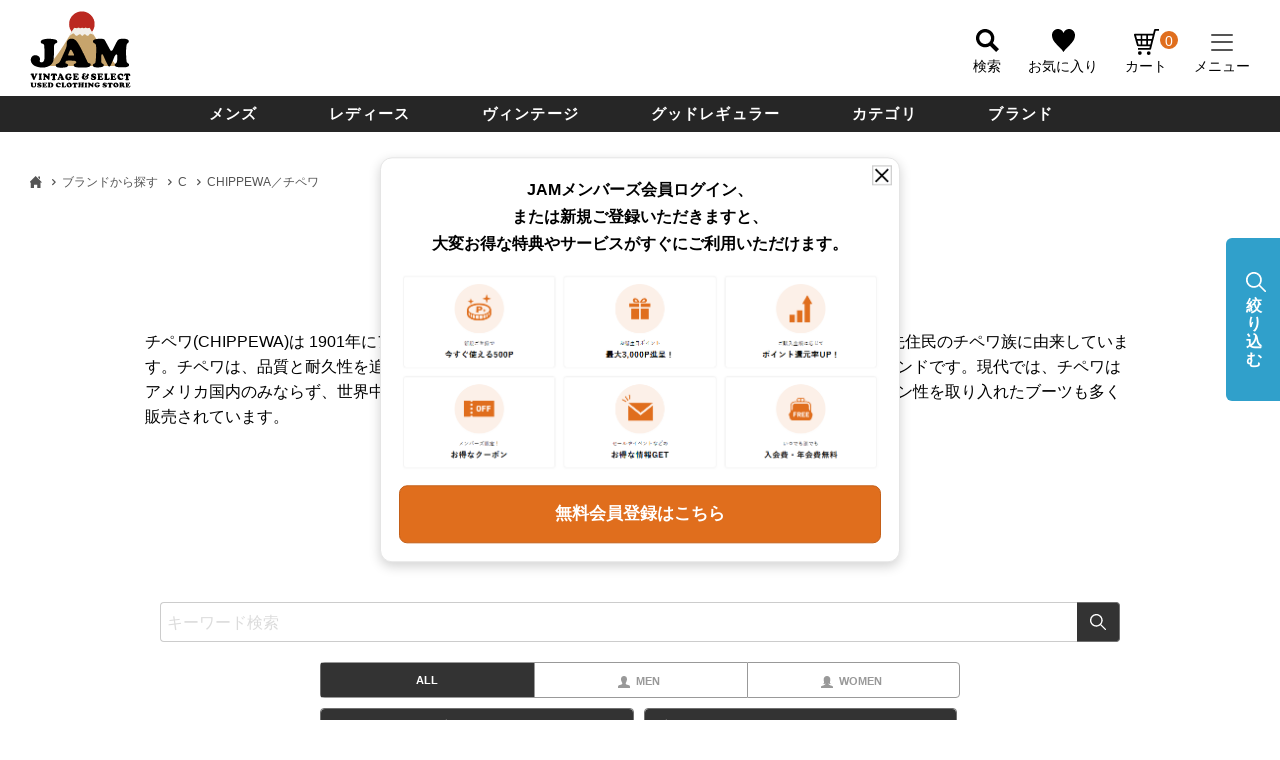

--- FILE ---
content_type: text/html;charset=UTF-8
request_url: https://jamtrading.jp/c/gr8485/gr8356/chippewa?tag=%E3%82%AB%E3%83%86%E3%82%B4%E3%83%AA%EF%BC%9A%E3%83%AA%E3%83%B3%E3%82%B0%E3%83%96%E3%83%BC%E3%83%84&tag=%E5%B9%B4%E4%BB%A3%EF%BC%9A%EF%BC%95%EF%BC%90
body_size: 51950
content:
<!DOCTYPE html>
<html lang="ja"><head>
  <meta charset="UTF-8">
  
  <title>CHIPPEWA(チペワ)の古着通販 |古着屋JAM（ジャム）</title>
  <meta name="viewport" content="width=device-width">


    <meta name="description" content="古着のCHIPPEWA(チペワ)のエンジニアブーツ、ワークブーツ、ペコスブーツを古着屋JAMオンライン(通販)で。 CHIPPEWA(チペワ)の古着・ヴィンテージ古着をお探しの方はこちらのページからお探し下さい。">
    <meta name="keywords" content="CHIPPEWA／チペワ,古着屋JAM（ジャム）">
  
  <link rel="stylesheet" href="https://jamtrading.itembox.design/system/fs_style.css?t=20251118042544">
  <link rel="stylesheet" href="https://jamtrading.itembox.design/generate/theme4/fs_original.css?t=20260114140919">
  
  <link rel="canonical" href="https://jamtrading.jp/c/gr8485/gr8356/chippewa">
  
  
  
  
  <script>
    window._FS=window._FS||{};_FS.val={"tiktok":{"enabled":true,"pixelCode":"CS91B8JC77UDHS2O05FG"},"recaptcha":{"enabled":false,"siteKey":null},"clientInfo":{"memberId":"guest","fullName":"ゲスト","lastName":"","firstName":"ゲスト","nickName":"ゲスト","stageId":"","stageName":"","subscribedToNewsletter":"false","loggedIn":"false","totalPoints":"","activePoints":"","pendingPoints":"","purchasePointExpiration":"","specialPointExpiration":"","specialPoints":"","pointRate":"","companyName":"","membershipCardNo":"","wishlist":"","prefecture":""},"recommend3":{"measurable":true,"recommendable":true,"sandbox":false},"enhancedEC":{"ga4Dimensions":{"userScope":{"login":"{@ member.logged_in @}","stage":"{@ member.stage_order @}"}},"amazonCheckoutName":"Amazon Pay","measurementId":"G-RD679FRMSS","trackingId":"UA-24919097-11","dimensions":{"dimension1":{"key":"log","value":"{@ member.logged_in @}"},"dimension2":{"key":"mem","value":"{@ member.stage_order @}"}}},"shopKey":"jamtrading","device":"PC","cart":{"stayOnPage":true}};
  </script>
  
  <script src="/shop/js/webstore-nr.js?t=20251118042544"></script>
  <script src="/shop/js/webstore-vg.js?t=20251118042544"></script>
  
  
    <script defer src="https://analytics.contents.by-fw.jp/script/v0/flywheel.js"></script>
    <script src="https://static.contents.by-fw.jp/flywheelRecommend/v0/flywheelHistory.js"></script>
    <script src="https://static.contents.by-fw.jp/flywheelRecommend/v0/flywheelRecommend.js"></script>
  
  
  
  
  
    <meta property="og:title" content="CHIPPEWA(チペワ)の古着通販 |古着屋JAM（ジャム）">
    <meta property="og:type" content="website">
    <meta property="og:url" content="https://jamtrading.jp/c/gr8485/gr8356/chippewa?tag&#x3D;%E3%82%AB%E3%83%86%E3%82%B4%E3%83%AA%EF%BC%9A%E3%83%AA%E3%83%B3%E3%82%B0%E3%83%96%E3%83%BC%E3%83%84&amp;tag&#x3D;%E5%B9%B4%E4%BB%A3%EF%BC%9A%EF%BC%95%EF%BC%90">
    <meta property="og:image" content="https://jamtrading.jp/blog/wp-content/uploads/2020/04/jam_jamhorie-1.jpg">
    <meta property="og:site_name" content="古着屋JAM（ジャム）">
    <meta property="og:description" content="古着のCHIPPEWA(チペワ)のエンジニアブーツ、ワークブーツ、ペコスブーツを古着屋JAMオンライン(通販)で。 CHIPPEWA(チペワ)の古着・ヴィンテージ古着をお探しの方はこちらのページからお探し下さい。">
  
  
  
    <script type="text/javascript" >
      document.addEventListener('DOMContentLoaded', function() {
        _FS.CMATag('{"fs_member_id":"{@ member.id @}","fs_page_kind":"category","fs_category_url":"gr8485+gr8356+chippewa"}')
      })
    </script>
  
  
    <script>
      !function (w, d, t) {
        w.TiktokAnalyticsObject=t;var ttq=w[t]=w[t]||[];ttq.methods=["page","track","identify","instances","debug","on","off","once","ready","alias","group","enableCookie","disableCookie"],ttq.setAndDefer=function(t,e){t[e]=function(){t.push([e].concat(Array.prototype.slice.call(arguments,0)))}};for(var i=0;i<ttq.methods.length;i++)ttq.setAndDefer(ttq,ttq.methods[i]);ttq.instance=function(t){for(var e=ttq._i[t]||[],n=0;n<ttq.methods.length;n++)ttq.setAndDefer(e,ttq.methods[n]);return e},ttq.load=function(e,n){var i="https://analytics.tiktok.com/i18n/pixel/events.js";ttq._i=ttq._i||{},ttq._i[e]=[],ttq._i[e]._u=i,ttq._t=ttq._t||{},ttq._t[e]=+new Date,ttq._o=ttq._o||{},ttq._o[e]=n||{},ttq._partner = ttq._partner || "FutureShop";var o=document.createElement("script");o.type="text/javascript",o.async=!0,o.src=i+"?sdkid="+e+"&lib="+t;var a=document.getElementsByTagName("script")[0];a.parentNode.insertBefore(o,a)};
        ttq.load('CS91B8JC77UDHS2O05FG');
        ttq.page();
      }(window, document, 'fsttq');
    </script>
  
  <!-- **サイト独自アセット（フリーパーツ）↓↓ -->
<link rel="stylesheet" type="text/css" href="https://jamtrading.itembox.design/item/jam/css/style.css?t=20260116111819v35">
<link rel="stylesheet" type="text/css" href="https://jamtrading.itembox.design/item/jam/css/nouislider.min.css?t=20260116111819">
<link rel="stylesheet" href="https://jamtrading.itembox.design/item/jam/css/jquery-ui.min.css?t=20260116111819" />
<link rel="stylesheet" href="https://cdn.jsdelivr.net/npm/swiper@8/swiper-bundle.min.css" />
<link rel="stylesheet" href="https://cdn.jsdelivr.net/npm/@tarekraafat/autocomplete.js@10.2.7/dist/css/autoComplete.02.min.css" />
<script src="https://ajax.googleapis.com/ajax/libs/jquery/3.6.0/jquery.min.js"></script>
<script src="https://jamtrading.itembox.design/item/jam/js/lib/slick.min.js?t=20260116111819"></script>
<script src="https://cdnjs.cloudflare.com/ajax/libs/noUiSlider/15.6.0/nouislider.min.js"></script>
<script src="https://jamtrading.itembox.design/item/jam/js/jquery-ui.min.js?t=20260116111819"></script>
<script src="https://cdn.jsdelivr.net/npm/swiper@8/swiper-bundle.min.js"></script>
<script src="https://cdn.jsdelivr.net/npm/@tarekraafat/autocomplete.js@10.2.7/dist/autoComplete.min.js"></script>
<script defer src="https://jamtrading.itembox.design/item/jam/js/common.js?t=20260116111819v2025-08-05-v2"></script>
<script defer src="https://jamtrading.itembox.design/item/jam/js/autocomplete.js?t=20260116111819v2023-11-02-v4"></script>
<script defer src="https://jamtrading.itembox.design/item/jam/js/dev.js?t=20260116111819v2023-11-02-v3"></script>
<!-- **サイト独自アセット（フリーパーツ）↑↑ -->

<style>

</style>
<!-- Google Tag Manager -->
<script>(function(w,d,s,l,i){w[l]=w[l]||[];w[l].push({'gtm.start':
new Date().getTime(),event:'gtm.js'});var f=d.getElementsByTagName(s)[0],
j=d.createElement(s),dl=l!='dataLayer'?'&l='+l:'';j.async=true;j.src=
'https://www.googletagmanager.com/gtm.js?id='+i+dl;f.parentNode.insertBefore(j,f);
})(window,document,'script','dataLayer','GTM-KTXDF76X');</script>
<!-- End Google Tag Manager -->
<meta name="apple-itunes-app" content="app-id=1483757070">

<!-- Start SmartBanner configuration -->
<meta name="smartbanner:title" content="古着屋JAM">
<meta name="smartbanner:author" content="公式オンラインストアアプリ">
<!--<meta name="smartbanner:price" content="アプリダウンロードで500円クーポンもらえる！">-->
<!-- <meta name="smartbanner:price-suffix-apple" content=" - On the App Store">
<meta name="smartbanner:price-suffix-google" content=" - In Google Play"> -->
<!--<meta name="smartbanner:icon-apple" content="https://is1-ssl.mzstatic.com/image/thumb/Purple211/v4/dc/22/20/dc222088-8942-a485-4fbd-63281371e283/AppIcon-0-0-1x_U007emarketing-0-5-0-85-220.png/246x0w.webp">-->
<meta name="smartbanner:icon-google" content="https://is1-ssl.mzstatic.com/image/thumb/Purple211/v4/dc/22/20/dc222088-8942-a485-4fbd-63281371e283/AppIcon-0-0-1x_U007emarketing-0-5-0-85-220.png/246x0w.webp">
<meta name="smartbanner:button" content="開く">
<!--<meta name="smartbanner:button-url-apple" content="https://apps.apple.com/jp/app/%E5%8F%A4%E7%9D%80%E5%B1%8Bjam%E5%85%AC%E5%BC%8F%E3%82%A2%E3%83%97%E3%83%AA/id1483757070">-->
<meta name="smartbanner:button-url-google" content="https://play.google.com/store/apps/details?id=jp.jamtrading.app&hl=ja">
<meta name="smartbanner:enabled-platforms" content="android">
<meta name="smartbanner:exclude-user-agent-regex" content="Macintosh|Windows|MGRe">
<!--<meta name="smartbanner:exclude-user-agent-regex" content="Windows|MGRe">-->
<!-- <meta name="smartbanner:include-user-agent-regex" content="Mobile"> -->
<meta name="smartbanner:include-user-agent-regex" content="Chrome">
<meta name="smartbanner:close-label" content="Close">
<!-- End SmartBanner configuration -->

<link rel="stylesheet" href="https://jamtrading.itembox.design/item/jam/css/smartbanner/smartbanner.css?t=20260116111819">
<script src="https://jamtrading.itembox.design/item/jam/css/smartbanner/smartbanner.js?t=20260116111819"></script>

<style>
.smartbanner, .smartbanner.smartbanner--android {
    background: #173164;
    z-index: 1000;
    box-shadow: none!important;
}
.smartbanner__icon, .smartbanner--android .smartbanner__icon {
    top: 15px;
    left: 30px;
    width: 54px;
    height: 54px;
    border-radius: 15px;
    background-size: 54px 54px;
}
.smartbanner__info, .smartbanner.smartbanner--android .smartbanner__info {
    position: absolute;
    top: 10px;
    left: 96px;
    display: flex;
    overflow-y: hidden;
    width: 100%;
    height: 64px;
    align-items: center;
    color: #FFF;
}
.smartbanner__info__price, .smartbanner--android .smartbanner__info__price {
  font-size: 10px;
}
.smartbanner__exit, .smartbanner--android .smartbanner__exit {
    top: 14px;
    left: 8px;
}
.smartbanner__exit::before, .smartbanner__exit::after, .smartbanner--android .smartbanner__exit::before, .smartbanner--android .smartbanner__exit::after {
    height: 16px;
    background: #FFF;
}
.smartbanner__button, .smartbanner.smartbanner--android .smartbanner__button {
    top: 18px;
    right: 10px;
    padding: 5px 25px 3px;
    border-radius: 15px;
    background: #FFFFFF;
    color: #173164;
    font-size: 14px;
    box-shadow: none;
}
.smartbanner.smartbanner--android .smartbanner__button__label {
    background: none;
    line-height: 18px;
}
.smartbanner.smartbanner--android .smartbanner__exit {
    left: 6px;
    margin-right: 7px;
    width: 17px;
    height: 17px;
    border-radius: 14px;
    background: unset; 
    box-shadow: none; 
    color: #b1b1b3;
    font-family: "ArialRoundedMTBold", Arial;
    font-size: 20px;
    line-height: 17px;
    text-shadow: 0 1px 1px #000;
}
.smartbanner.smartbanner--android .smartbanner__button__label:active, .smartbanner.smartbanner--android .smartbanner__button__label:hover {
    padding: 5px 25px 3px;
    border-radius: 15px;
    background: #FFFFFF;
    color: #173164;
    font-size: 14px;
    box-shadow: none;
}
</style>
<script>
document.addEventListener('smartbanner.view', function() {
  const header = document.getElementById('header')
  header.style.cssText="top:84px;";
}, false);

document.addEventListener('smartbanner.exit', function() {
  const header = document.getElementById('header')
  header.style.cssText="top:0;";
}, false);


$(window).on('load', function(){
  var h_pos_top = $('#header').offset().top;
  var smartbanner_height = $('.smartbanner').height();
  var smartbanner_chkflg = false;
  $(window).scroll(function() {
    if (!smartbanner_chkflg) {
      if ($('.smartbanner').length) {
        let scroll = $(this).scrollTop();    
        
        if( scroll >= h_pos_top) {
            //console.log('h1要素が画面の一番上に来ました！');
            $('#header').css('top','0');
        } else {
          $('#header').css('top',smartbanner_height - scroll);
        }
      } else {
          smartbanner_chkflg = true;
      }
    }
  })
});
</script>

<script type="text/javascript">
    (function(c,l,a,r,i,t,y){
        c[a]=c[a]||function(){(c[a].q=c[a].q||[]).push(arguments)};
        t=l.createElement(r);t.async=1;t.src="https://www.clarity.ms/tag/"+i;
        y=l.getElementsByTagName(r)[0];y.parentNode.insertBefore(t,y);
    })(window, document, "clarity", "script", "qyo3wckhv3");
</script>

<script async src="https://www.googletagmanager.com/gtag/js?id=G-RD679FRMSS"></script>

<script><!--
_FS.setTrackingTag('%3C%21--+Google+tag+%28gtag.js%29+--%3E%0A%3Cscript+async+src%3D%22https%3A%2F%2Fwww.googletagmanager.com%2Fgtag%2Fjs%3Fid%3DG-RD679FRMSS%22%3E%3C%2Fscript%3E%0A%3Cscript%3E%0A++window.dataLayer+%3D+window.dataLayer+%7C%7C+%5B%5D%3B%0A++function+gtag%28%29%7BdataLayer.push%28arguments%29%3B%7D%0A++gtag%28%27js%27%2C+new+Date%28%29%29%3B%0A%0A++gtag%28%27config%27%2C+%27G-RD679FRMSS%27%29%3B%0A%3C%2Fscript%3E%0A%3C%21--+Google+tag+%28gtag.js%29+--%3E%0A%3Cscript+async+src%3D%22https%3A%2F%2Fwww.googletagmanager.com%2Fgtag%2Fjs%3Fid%3DAW-994480485%22%3E%3C%2Fscript%3E%0A%3Cscript%3E%0A++window.dataLayer+%3D+window.dataLayer+%7C%7C+%5B%5D%3B%0A++function+gtag%28%29%7BdataLayer.push%28arguments%29%3B%7D%0A++gtag%28%27js%27%2C+new+Date%28%29%29%3B%0A%0A++gtag%28%27config%27%2C+%27AW-994480485%27%29%3B%0A%3C%2Fscript%3E%0A%3Cscript%3E%0Agtag%28%27event%27%2C+%27page_view%27%2C+%7B%0A%27send_to%27%3A+%27AW-994480485%27%2C%0A%27ecomm_pagetype%27%3A+%27category%27%2C%0A%27ecomm_prodid%27%3A%5B%272647010%27%2C%272636785%27%2C%272629659%27%2C%272626507%27%2C%272564879%27%2C%272564333%27%2C%272384725%27%2C%272629607%27%2C%272627773%27%2C%272624740%27%2C%272599730%27%2C%272596788%27%2C%272592628%27%2C%272585256%27%2C%272584558%27%2C%272575134%27%2C%272574201%27%2C%272572834%27%2C%272570979%27%2C%272570427%27%2C%272568032%27%2C%272564906%27%2C%272561365%27%5D%0A%7D%29%3B%0A%3C%2Fscript%3E%0A%3Cscript+id%3D%22gc-script%22+type%3D%22text%2Fjavascript%22+charset%3D%22utf-8%22+src%3D%22https%3A%2F%2Fconnect.gdxtag.com%2Fe2bc66a6e53271712973a1d230a334cf9aa4b8e474666945a29beea802c0c8b8%2Fmain.js%22+defer%3E%3C%2Fscript%3E%0A%3C%21--+Meta+Pixel+Code+--%3E%0A%3Cscript%3E%0A%21function%28f%2Cb%2Ce%2Cv%2Cn%2Ct%2Cs%29%0A%7Bif%28f.fbq%29return%3Bn%3Df.fbq%3Dfunction%28%29%7Bn.callMethod%3F%0An.callMethod.apply%28n%2Carguments%29%3An.queue.push%28arguments%29%7D%3B%0Aif%28%21f._fbq%29f._fbq%3Dn%3Bn.push%3Dn%3Bn.loaded%3D%210%3Bn.version%3D%272.0%27%3B%0An.queue%3D%5B%5D%3Bt%3Db.createElement%28e%29%3Bt.async%3D%210%3B%0At.src%3Dv%3Bs%3Db.getElementsByTagName%28e%29%5B0%5D%3B%0As.parentNode.insertBefore%28t%2Cs%29%7D%28window%2C+document%2C%27script%27%2C%0A%27https%3A%2F%2Fconnect.facebook.net%2Fen_US%2Ffbevents.js%27%29%3B%0Afbq%28%27init%27%2C+%272202513596702267%27%29%3B%0Afbq%28%27track%27%2C+%27PageView%27%29%3B%0A%3C%2Fscript%3E%0A%3Cnoscript%3E%3Cimg+height%3D%221%22+width%3D%221%22+style%3D%22display%3Anone%22%0Asrc%3D%22https%3A%2F%2Fwww.facebook.com%2Ftr%3Fid%3D2202513596702267%26ev%3DPageView%26noscript%3D1%22%0A%2F%3E%3C%2Fnoscript%3E%0A%3C%21--+End+Meta+Pixel+Code+--%3E%0A%3C%21--+Google+Tag+Manager+--%3E%0A%3Cscript%3E%28function%28w%2Cd%2Cs%2Cl%2Ci%29%7Bw%5Bl%5D%3Dw%5Bl%5D%7C%7C%5B%5D%3Bw%5Bl%5D.push%28%7B%27gtm.start%27%3A%0Anew+Date%28%29.getTime%28%29%2Cevent%3A%27gtm.js%27%7D%29%3Bvar+f%3Dd.getElementsByTagName%28s%29%5B0%5D%2C%0Aj%3Dd.createElement%28s%29%2Cdl%3Dl%21%3D%27dataLayer%27%3F%27%26l%3D%27%2Bl%3A%27%27%3Bj.async%3Dtrue%3Bj.src%3D%0A%27https%3A%2F%2Fwww.googletagmanager.com%2Fgtm.js%3Fid%3D%27%2Bi%2Bdl%3Bf.parentNode.insertBefore%28j%2Cf%29%3B%0A%7D%29%28window%2Cdocument%2C%27script%27%2C%27dataLayer%27%2C%27GTM-KTXDF76X%27%29%3B%3C%2Fscript%3E%0A%3C%21--+End+Google+Tag+Manager+--%3E%0A%3Cscript+type%3D%22text%2Fjavascript%22%3E%0Awindow.tr%3Dwindow.tr%7C%7Cfunction%28%29%7B%28tr.q%3D%5B%5D%29.push%28arguments%29%7D%3B%0Awindow.webtr%3Dwindow.webtr%7C%7Cfunction%28%29%7B%28webtr.q%3Dwebtr.q%7C%7C%5B%5D%29.push%28arguments%29%7D%3B%0Awindow.sendTrack+%3D+window.sendTrack%7C%7Cfunction%28obj%2Cevent%29%7B%0Aobj%5B%22sendId%22%5D%3D%22jamtrading.jp%22%3B%0Atr.tr_obj%3Dobj%3Btr%28%22send%22%2Cevent%29%3Btracking%28%29%3B%0Awebtr.tr_obj%3Dwebtr.tr_obj+%7C%7Cobj%3Bwebtr%28%22send%22%2Cevent%29%3Bwebtracking%28%29%3B%7D%3C%2Fscript%3E%0A%3Cscript+src%3D%22%2F%2Fc7.k-crm.jp%2Ftracking.js%22%3E%3C%2Fscript%3E%0A%3Cscript+src%3D%22%2F%2Fw7.k-crm.jp%2Fweb.tracking.js%22%3E%3C%2Fscript%3E%0A%3Cscript+type%3D%22text%2Fjavascript%22%3E%0Avar+trackBody%3D+%5B%5D%3B%0AtrackBody%5B%22userId%22%5D+%3D%22%7B%40+member.id+%40%7D%22%3B%0AsendTrack%28trackBody%2C%22normal%22%29%3B%0A%3C%2Fscript%3E%0A');
--></script>
</head>
<body class="fs-body-category fs-body-category-chippewa" id="fs_ProductCategory">
<script><!--
_FS.setTrackingTag('%3C%21--+%E5%95%86%E5%93%81%E2%BC%80%E8%A6%A7%E3%83%9A%E3%83%BC%E3%82%B8%28LTVLAB%29S+--%3E%0A%3Cscript+type%3D%22text%2Fjavascript%22%3E%0Avar+trackBody+%3D+%5B%5D%3B%0AtrackBody%5B%22userId%22%5D+%3D+%22%7B%40+member.id+%40%7D%22%3B%0AsendTrack%28trackBody%2C+%22normal%22%29%3B%0Avar+productinfo+%3D+%5B%5D%3B%0Avar+product+%3D+%5B%5D%3B%0Aproduct+%3D+%5B%5D%3B%0Aproduct%5B%22id%22%5D+%3D+%22eaa608955%22%3B%0Aproduct%5B%22name%22%5D+%3D+%22%E5%8F%A4%E7%9D%80+40%E5%B9%B4%E4%BB%A3+%E3%83%81%E3%83%9A%E3%83%AF+CHIPPEWA+%E3%83%81%E3%82%A7%E3%83%83%E3%82%AF%E6%9F%84+%E3%82%A6%E3%83%BC%E3%83%AB%E3%82%B8%E3%83%A3%E3%82%B1%E3%83%83%E3%83%88+%E3%83%A1%E3%83%B3%E3%82%BAL%E7%9B%B8%E5%BD%93+%E3%83%B4%E3%82%A3%E3%83%B3%E3%83%86%E3%83%BC%E3%82%B8+%2Feaa608955+%E3%80%90%E4%B8%AD%E5%8F%A4%E3%80%91+%E3%80%90260119%E3%80%91+%E3%80%90NH-2508%E3%80%91%22%3B%0Aproduct%5B%22url%22%5D+%3D+%22https%3A%2F%2Fjamtrading.jp%2Fc%2Fcategories%2Fouter%2Fjacket%2Fwool-jacket%2Feaa608955%22%3B%0Aproduct%5B%22price%22%5D+%3D+%2211990%22%3B%0Aproduct%5B%22imgUrl%22%5D+%3D+%22https%3A%2F%2Fjamtrading.itembox.design%2Fproduct%2F470%2F000002647010%2F000002647010-01-m.jpg%3Ft%3D20260117232023%22%3B%0Aproductinfo%5B%272647010%27%5D%3Dproduct%3Bproduct+%3D+%5B%5D%3B%0Aproduct%5B%22id%22%5D+%3D+%22saa014412%22%3B%0Aproduct%5B%22name%22%5D+%3D+%22%E5%8F%A4%E7%9D%80+%E3%83%81%E3%83%9A%E3%83%AF+CHIPPEWA+%E3%83%AF%E3%83%BC%E3%82%AF%E3%83%96%E3%83%BC%E3%83%84+USA%E8%A3%BD+8+1%2F2D+%E3%83%A1%E3%83%B3%E3%82%BA26.5cm%E7%9B%B8%E5%BD%93+%2Fsaa014412+%E3%80%90%E4%B8%AD%E5%8F%A4%E3%80%91+%E3%80%90251213%E3%80%91+%E3%80%90CF2512%E3%80%91%22%3B%0Aproduct%5B%22url%22%5D+%3D+%22https%3A%2F%2Fjamtrading.jp%2Fc%2Fcategories%2Fshoes%2Fboots%2Fwork-boots%2Fsaa014412%22%3B%0Aproduct%5B%22price%22%5D+%3D+%2213090%22%3B%0Aproduct%5B%22imgUrl%22%5D+%3D+%22https%3A%2F%2Fjamtrading.itembox.design%2Fproduct%2F367%2F000002636785%2F000002636785-01-m.jpg%3Ft%3D20260117232023%22%3B%0Aproductinfo%5B%272636785%27%5D%3Dproduct%3Bproduct+%3D+%5B%5D%3B%0Aproduct%5B%22id%22%5D+%3D+%22evb032555%22%3B%0Aproduct%5B%22name%22%5D+%3D+%22%E5%8F%A4%E7%9D%80+40%E5%B9%B4%E4%BB%A3+%E3%83%81%E3%83%9A%E3%83%AF+CHIPPEWA+%E3%83%81%E3%82%A7%E3%83%83%E3%82%AF%E6%9F%84+%E3%82%A6%E3%83%BC%E3%83%AB%E3%83%9C%E3%83%83%E3%82%AF%E3%82%B9%E3%82%B7%E3%83%A3%E3%83%84+%E3%83%A1%E3%83%B3%E3%82%BAM%E7%9B%B8%E5%BD%93+%2Fevb032555+%E3%80%90%E4%B8%AD%E5%8F%A4%E3%80%91+%E3%80%90251219%E3%80%91+%E3%80%90CF2512%E3%80%91%22%3B%0Aproduct%5B%22url%22%5D+%3D+%22https%3A%2F%2Fjamtrading.jp%2Fc%2Fcategories%2Ftops%2Flong-sleeve-shirt%2Fwool-shirt%2Fevb032555%22%3B%0Aproduct%5B%22price%22%5D+%3D+%2216390%22%3B%0Aproduct%5B%22imgUrl%22%5D+%3D+%22https%3A%2F%2Fjamtrading.itembox.design%2Fproduct%2F296%2F000002629659%2F000002629659-01-m.jpg%3Ft%3D20260117232023%22%3B%0Aproductinfo%5B%272629659%27%5D%3Dproduct%3Bproduct+%3D+%5B%5D%3B%0Aproduct%5B%22id%22%5D+%3D+%22saa014454%22%3B%0Aproduct%5B%22name%22%5D+%3D+%22%E5%8F%A4%E7%9D%80+%E3%83%81%E3%83%9A%E3%83%AF+CHIPPEWA+%E3%83%AF%E3%83%BC%E3%82%AF%E3%83%96%E3%83%BC%E3%83%84+USA%E8%A3%BD+9+1%2F2D+%E3%83%A1%E3%83%B3%E3%82%BA27.5cm%E7%9B%B8%E5%BD%93+%E3%83%B4%E3%82%A3%E3%83%B3%E3%83%86%E3%83%BC%E3%82%B8+%2Fsaa014454+%E3%80%90%E4%B8%AD%E5%8F%A4%E3%80%91+%E3%80%90251214%E3%80%91+%E3%80%90CF2512%E3%80%91%22%3B%0Aproduct%5B%22url%22%5D+%3D+%22https%3A%2F%2Fjamtrading.jp%2Fc%2Fcategories%2Fshoes%2Fboots%2Fwork-boots%2Fsaa014454%22%3B%0Aproduct%5B%22price%22%5D+%3D+%2216390%22%3B%0Aproduct%5B%22imgUrl%22%5D+%3D+%22https%3A%2F%2Fjamtrading.itembox.design%2Fproduct%2F265%2F000002626507%2F000002626507-01-m.jpg%3Ft%3D20260117232023%22%3B%0Aproductinfo%5B%272626507%27%5D%3Dproduct%3Bproduct+%3D+%5B%5D%3B%0Aproduct%5B%22id%22%5D+%3D+%22saa013998%22%3B%0Aproduct%5B%22name%22%5D+%3D+%22%E5%8F%A4%E7%9D%80+90%EF%BD%9E00%E5%B9%B4%E4%BB%A3+%E3%83%81%E3%83%9A%E3%83%AF+CHIPPEWA+%E5%8E%9A%E5%BA%95+%E3%83%AF%E3%83%BC%E3%82%AF%E3%83%96%E3%83%BC%E3%83%84+%E3%83%A1%E3%83%B3%E3%82%BA27.0cm%E7%9B%B8%E5%BD%93+%2Fsaa013998+%E3%80%90%E4%B8%AD%E5%8F%A4%E3%80%91+%E3%80%90250824%E3%80%91+%E3%80%90ss2601_10%E3%80%91%22%3B%0Aproduct%5B%22url%22%5D+%3D+%22https%3A%2F%2Fjamtrading.jp%2Fc%2Fcategories%2Fshoes%2Fboots%2Fwork-boots%2Fsaa013998%22%3B%0Aproduct%5B%22price%22%5D+%3D+%2212760%22%3B%0Aproduct%5B%22imgUrl%22%5D+%3D+%22https%3A%2F%2Fjamtrading.itembox.design%2Fproduct%2F648%2F000002564879%2F000002564879-01-m.jpg%3Ft%3D20260117232023%22%3B%0Aproductinfo%5B%272564879%27%5D%3Dproduct%3Bproduct+%3D+%5B%5D%3B%0Aproduct%5B%22id%22%5D+%3D+%22saa013971%22%3B%0Aproduct%5B%22name%22%5D+%3D+%22%E5%8F%A4%E7%9D%80+%E3%83%81%E3%83%9A%E3%83%AF+CHIPPEWA+%E3%83%AF%E3%83%BC%E3%82%AF%E3%82%B7%E3%83%A5%E3%83%BC%E3%82%BA+%E3%82%AA%E3%83%83%E3%82%AF%E3%82%B9%E3%83%95%E3%82%A9%E3%83%BC%E3%83%89+USA%E8%A3%BD+10.5+D+%E3%83%A1%E3%83%B3%E3%82%BA28.5cm%E7%9B%B8%E5%BD%93+%2Fsaa013971+%E3%80%90%E4%B8%AD%E5%8F%A4%E3%80%91+%E3%80%90250823%E3%80%91+%E3%80%90ss2601_10%E3%80%91%22%3B%0Aproduct%5B%22url%22%5D+%3D+%22https%3A%2F%2Fjamtrading.jp%2Fc%2Fcategories%2Fshoes%2Fboots%2Fwork-boots%2Fsaa013971%22%3B%0Aproduct%5B%22price%22%5D+%3D+%2214740%22%3B%0Aproduct%5B%22imgUrl%22%5D+%3D+%22https%3A%2F%2Fjamtrading.itembox.design%2Fproduct%2F643%2F000002564333%2F000002564333-01-m.jpg%3Ft%3D20260117232023%22%3B%0Aproductinfo%5B%272564333%27%5D%3Dproduct%3Bproduct+%3D+%5B%5D%3B%0Aproduct%5B%22id%22%5D+%3D+%22saa011508%22%3B%0Aproduct%5B%22name%22%5D+%3D+%22%E5%8F%A4%E7%9D%80+%E3%83%81%E3%83%9A%E3%83%AF+CHIPPEWA+1901G05+%E3%83%81%E3%83%A3%E3%83%83%E3%82%AB%E3%83%96%E3%83%BC%E3%83%84+USA%E8%A3%BD+8E+%E3%83%A1%E3%83%B3%E3%82%BA26.0cm%E7%9B%B8%E5%BD%93+%2Fsaa011508+%E3%80%90%E4%B8%AD%E5%8F%A4%E3%80%91+%E3%80%90240926%E3%80%91+%E3%80%90SS2509_30%E3%80%91%22%3B%0Aproduct%5B%22url%22%5D+%3D+%22https%3A%2F%2Fjamtrading.jp%2Fc%2Fcategories%2Fshoes%2Fboots%2Fwork-boots%2Fsaa011508%22%3B%0Aproduct%5B%22price%22%5D+%3D+%229130%22%3B%0Aproduct%5B%22imgUrl%22%5D+%3D+%22https%3A%2F%2Fjamtrading.itembox.design%2Fproduct%2F847%2F000002384725%2F000002384725-01-m.jpg%3Ft%3D20260117232023%22%3B%0Aproductinfo%5B%272384725%27%5D%3Dproduct%3Bproduct+%3D+%5B%5D%3B%0Aproduct%5B%22id%22%5D+%3D+%22saa014494%22%3B%0Aproduct%5B%22name%22%5D+%3D+%22%E5%8F%A4%E7%9D%80+00%E5%B9%B4%E4%BB%A3+%E3%83%81%E3%83%9A%E3%83%AF+CHIPPEWA+CUTTER+17+SNAKE+BOOT+%E3%83%AD%E3%83%B3%E3%82%B0%E3%83%96%E3%83%BC%E3%83%84+USA%E8%A3%BD+9+1%2F2M+%E3%83%A1%E3%83%B3%E3%82%BA27.5cm%E7%9B%B8%E5%BD%93+%2Fsaa014494+%E3%80%90%E4%B8%AD%E5%8F%A4%E3%80%91+%E3%80%90251219%E3%80%91+%E3%80%90CF2512%E3%80%91%22%3B%0Aproduct%5B%22url%22%5D+%3D+%22https%3A%2F%2Fjamtrading.jp%2Fc%2Fcategories%2Fshoes%2Fboots%2Fwork-boots%2Fsaa014494%22%3B%0Aproduct%5B%22price%22%5D+%3D+%2213090%22%3B%0Aproduct%5B%22imgUrl%22%5D+%3D+%22https%3A%2F%2Fjamtrading.itembox.design%2Fproduct%2F296%2F000002629607%2F000002629607-01-m.jpg%3Ft%3D20260117232023%22%3B%0Aproductinfo%5B%272629607%27%5D%3Dproduct%3Bproduct+%3D+%5B%5D%3B%0Aproduct%5B%22id%22%5D+%3D+%22saa014459%22%3B%0Aproduct%5B%22name%22%5D+%3D+%22%E5%8F%A4%E7%9D%80+90%E5%B9%B4%E4%BB%A3+%E3%83%81%E3%83%9A%E3%83%AF+CHIPPEWA+%E7%99%BD%E3%82%BF%E3%82%B0+%E3%82%A6%E3%82%A8%E3%82%B9%E3%82%BF%E3%83%B3%E3%83%96%E3%83%BC%E3%83%84+USA%E8%A3%BD+9D+%E3%83%A1%E3%83%B3%E3%82%BA27.0cm%E7%9B%B8%E5%BD%93+%E3%83%B4%E3%82%A3%E3%83%B3%E3%83%86%E3%83%BC%E3%82%B8+%2Fsaa014459+%E3%80%90%E4%B8%AD%E5%8F%A4%E3%80%91+%E3%80%90251215%E3%80%91+%E3%80%90CF2512%E3%80%91%22%3B%0Aproduct%5B%22url%22%5D+%3D+%22https%3A%2F%2Fjamtrading.jp%2Fc%2Fcategories%2Fshoes%2Fboots%2Fwestern-boots%2Fsaa014459%22%3B%0Aproduct%5B%22price%22%5D+%3D+%2216390%22%3B%0Aproduct%5B%22imgUrl%22%5D+%3D+%22https%3A%2F%2Fjamtrading.itembox.design%2Fproduct%2F277%2F000002627773%2F000002627773-01-m.jpg%3Ft%3D20260117232023%22%3B%0Aproductinfo%5B%272627773%27%5D%3Dproduct%3Bproduct+%3D+%5B%5D%3B%0Aproduct%5B%22id%22%5D+%3D+%22evb030771%22%3B%0Aproduct%5B%22name%22%5D+%3D+%22%E5%8F%A4%E7%9D%80+50%EF%BD%9E60%E5%B9%B4%E4%BB%A3+%E3%83%81%E3%83%9A%E3%83%AF+CHIPPEWA+%E3%83%95%E3%82%A1%E3%83%A9%E3%82%AA%E3%82%B8%E3%83%A3%E3%82%B1%E3%83%83%E3%83%88+%E3%83%A1%E3%83%B3%E3%82%BAXL%E7%9B%B8%E5%BD%93+%E3%83%B4%E3%82%A3%E3%83%B3%E3%83%86%E3%83%BC%E3%82%B8+%2Fevb030771+%E3%80%90%E4%B8%AD%E5%8F%A4%E3%80%91+%E3%80%90251207%E3%80%91+%E3%80%90N2512%E3%80%91%22%3B%0Aproduct%5B%22url%22%5D+%3D+%22https%3A%2F%2Fjamtrading.jp%2Fc%2Fcategories%2Fouter%2Fjacket%2Fother-jacket%2Fevb030771%22%3B%0Aproduct%5B%22price%22%5D+%3D+%2236190%22%3B%0Aproduct%5B%22imgUrl%22%5D+%3D+%22https%3A%2F%2Fjamtrading.itembox.design%2Fproduct%2F247%2F000002624740%2F000002624740-01-m.jpg%3Ft%3D20260117232023%22%3B%0Aproductinfo%5B%272624740%27%5D%3Dproduct%3Bproduct+%3D+%5B%5D%3B%0Aproduct%5B%22id%22%5D+%3D+%22saa014075%22%3B%0Aproduct%5B%22name%22%5D+%3D+%22%E5%8F%A4%E7%9D%80+%E3%83%81%E3%83%9A%E3%83%AF+CHIPPEWA+25341+WATERPROOF+%E3%82%A6%E3%82%A9%E3%83%BC%E3%82%BF%E3%83%BC%E3%83%97%E3%83%AB%E3%83%BC%E3%83%95+%E3%82%B9%E3%83%81%E3%83%BC%E3%83%AB%E3%83%88%E3%82%A5+%E3%83%AF%E3%83%BC%E3%82%AF%E3%83%96%E3%83%BC%E3%83%84+9+1%2F2+EE+%E3%83%A1%E3%83%B3%E3%82%BA27.5cm%E7%9B%B8%E5%BD%93+%2Fsaa014075+%E3%80%90%E4%B8%AD%E5%8F%A4%E3%80%91+%E3%80%90251030%E3%80%91%22%3B%0Aproduct%5B%22url%22%5D+%3D+%22https%3A%2F%2Fjamtrading.jp%2Fc%2Fcategories%2Fshoes%2Fboots%2Fwork-boots%2Fsaa014075%22%3B%0Aproduct%5B%22price%22%5D+%3D+%2211990%22%3B%0Aproduct%5B%22imgUrl%22%5D+%3D+%22https%3A%2F%2Fjamtrading.itembox.design%2Fproduct%2F997%2F000002599730%2F000002599730-01-m.jpg%3Ft%3D20260117232023%22%3B%0Aproductinfo%5B%272599730%27%5D%3Dproduct%3Bproduct+%3D+%5B%5D%3B%0Aproduct%5B%22id%22%5D+%3D+%22saa014066%22%3B%0Aproduct%5B%22name%22%5D+%3D+%22%E5%8F%A4%E7%9D%80+%E3%83%81%E3%83%9A%E3%83%AF+CHIPPEWA+%E3%83%AF%E3%83%BC%E3%82%AF%E3%82%B7%E3%83%A5%E3%83%BC%E3%82%BA+USA%E8%A3%BD+10.5D+%E3%83%A1%E3%83%B3%E3%82%BA28.5cm%E7%9B%B8%E5%BD%93+%2Fsaa014066+%E3%80%90%E4%B8%AD%E5%8F%A4%E3%80%91+%E3%80%90251024%E3%80%91%22%3B%0Aproduct%5B%22url%22%5D+%3D+%22https%3A%2F%2Fjamtrading.jp%2Fc%2Fcategories%2Fshoes%2Fleather-shoes%2Fother-leather-shoes%2Fsaa014066%22%3B%0Aproduct%5B%22price%22%5D+%3D+%2216390%22%3B%0Aproduct%5B%22imgUrl%22%5D+%3D+%22https%3A%2F%2Fjamtrading.itembox.design%2Fproduct%2F967%2F000002596788%2F000002596788-01-m.jpg%3Ft%3D20260117232023%22%3B%0Aproductinfo%5B%272596788%27%5D%3Dproduct%3Bproduct+%3D+%5B%5D%3B%0Aproduct%5B%22id%22%5D+%3D+%22saa015103%22%3B%0Aproduct%5B%22name%22%5D+%3D+%22%E5%8F%A4%E7%9D%80+%E3%83%81%E3%83%9A%E3%83%AF+CHIPPEWA+27442+%E3%82%B9%E3%83%81%E3%83%BC%E3%83%AB%E3%83%88%E3%82%A5+%E3%82%BB%E3%83%B3%E3%82%BF%E3%83%BC%E3%82%B8%E3%83%83%E3%83%97+%E3%83%95%E3%82%A1%E3%82%A4%E3%83%A4%E3%83%BC%E3%83%9E%E3%83%B3%E3%83%96%E3%83%BC%E3%83%84+USA%E8%A3%BD+9+1%2F2E+%E3%83%A1%E3%83%B3%E3%82%BA27.5cm%E7%9B%B8%E5%BD%93+%E3%83%B4%E3%82%A3%E3%83%B3%E3%83%86%E3%83%BC%E3%82%B8+%2Fsaa015103+%E3%80%90%E4%B8%AD%E5%8F%A4%E3%80%91+%E3%80%90251018%E3%80%91%22%3B%0Aproduct%5B%22url%22%5D+%3D+%22https%3A%2F%2Fjamtrading.jp%2Fc%2Fcategories%2Fshoes%2Fboots%2Fwork-boots%2Fsaa015103%22%3B%0Aproduct%5B%22price%22%5D+%3D+%2218590%22%3B%0Aproduct%5B%22imgUrl%22%5D+%3D+%22https%3A%2F%2Fjamtrading.itembox.design%2Fproduct%2F926%2F000002592628%2F000002592628-01-m.jpg%3Ft%3D20260117232023%22%3B%0Aproductinfo%5B%272592628%27%5D%3Dproduct%3Bproduct+%3D+%5B%5D%3B%0Aproduct%5B%22id%22%5D+%3D+%22saa014033%22%3B%0Aproduct%5B%22name%22%5D+%3D+%22%E5%8F%A4%E7%9D%80+%E3%83%81%E3%83%9A%E3%83%AF+CHIPPEWA+%E5%8E%9A%E5%BA%95+%E3%83%90%E3%82%A4%E3%82%AF%E3%83%96%E3%83%BC%E3%83%84+USA%E8%A3%BD+10B+%E3%83%A1%E3%83%B3%E3%82%BA28.0cm%E7%9B%B8%E5%BD%93+%2Fsaa014033+%E3%80%90%E4%B8%AD%E5%8F%A4%E3%80%91+%E3%80%90251004%E3%80%91%22%3B%0Aproduct%5B%22url%22%5D+%3D+%22https%3A%2F%2Fjamtrading.jp%2Fc%2Fcategories%2Fshoes%2Fboots%2Fbike-boots%2Fsaa014033%22%3B%0Aproduct%5B%22price%22%5D+%3D+%2219690%22%3B%0Aproduct%5B%22imgUrl%22%5D+%3D+%22https%3A%2F%2Fjamtrading.itembox.design%2Fproduct%2F852%2F000002585256%2F000002585256-01-m.jpg%3Ft%3D20260117232023%22%3B%0Aproductinfo%5B%272585256%27%5D%3Dproduct%3Bproduct+%3D+%5B%5D%3B%0Aproduct%5B%22id%22%5D+%3D+%22saa014021%22%3B%0Aproduct%5B%22name%22%5D+%3D+%22%E5%8F%A4%E7%9D%80+90%E5%B9%B4%E4%BB%A3+%E3%83%81%E3%83%9A%E3%83%AF+CHIPPEWA+%E3%82%B9%E3%83%81%E3%83%BC%E3%83%AB%E3%83%88%E3%82%A5+%E3%83%AF%E3%83%BC%E3%82%AF%E3%83%96%E3%83%BC%E3%83%84+%E3%83%A1%E3%83%B3%E3%82%BA28.0cm%E7%9B%B8%E5%BD%93+%E3%83%B4%E3%82%A3%E3%83%B3%E3%83%86%E3%83%BC%E3%82%B8+%2Fsaa014021+%E3%80%90%E4%B8%AD%E5%8F%A4%E3%80%91+%E3%80%90251003%E3%80%91%22%3B%0Aproduct%5B%22url%22%5D+%3D+%22https%3A%2F%2Fjamtrading.jp%2Fc%2Fcategories%2Fshoes%2Fboots%2Fwork-boots%2Fsaa014021%22%3B%0Aproduct%5B%22price%22%5D+%3D+%2213090%22%3B%0Aproduct%5B%22imgUrl%22%5D+%3D+%22https%3A%2F%2Fjamtrading.itembox.design%2Fproduct%2F845%2F000002584558%2F000002584558-01-m.jpg%3Ft%3D20260117232023%22%3B%0Aproductinfo%5B%272584558%27%5D%3Dproduct%3Bproduct+%3D+%5B%5D%3B%0Aproduct%5B%22id%22%5D+%3D+%22saa013691%22%3B%0Aproduct%5B%22name%22%5D+%3D+%22%E5%8F%A4%E7%9D%80+70%E5%B9%B4%E4%BB%A3+%E3%83%81%E3%83%9A%E3%83%AF+CHIPPEWA+%E3%82%BB%E3%83%B3%E3%82%BF%E3%83%BC%E3%82%B8%E3%83%83%E3%83%97+%E3%82%B9%E3%83%81%E3%83%BC%E3%83%AB%E3%83%88%E3%82%A5+%E3%83%AF%E3%83%BC%E3%82%AF%E3%83%96%E3%83%BC%E3%83%84+USA%E8%A3%BD+8E+%E3%83%A1%E3%83%B3%E3%82%BA26.0cm%E7%9B%B8%E5%BD%93+%E3%83%B4%E3%82%A3%E3%83%B3%E3%83%86%E3%83%BC%E3%82%B8+%2Fsaa013691+%E3%80%90%E4%B8%AD%E5%8F%A4%E3%80%91+%E3%80%90250915%E3%80%91%22%3B%0Aproduct%5B%22url%22%5D+%3D+%22https%3A%2F%2Fjamtrading.jp%2Fc%2Fcategories%2Fshoes%2Fboots%2Fwork-boots%2Fsaa013691%22%3B%0Aproduct%5B%22price%22%5D+%3D+%2218590%22%3B%0Aproduct%5B%22imgUrl%22%5D+%3D+%22https%3A%2F%2Fjamtrading.itembox.design%2Fproduct%2F751%2F000002575134%2F000002575134-01-m.jpg%3Ft%3D20260117232023%22%3B%0Aproductinfo%5B%272575134%27%5D%3Dproduct%3Bproduct+%3D+%5B%5D%3B%0Aproduct%5B%22id%22%5D+%3D+%22saa014317%22%3B%0Aproduct%5B%22name%22%5D+%3D+%22%E5%8F%A4%E7%9D%80+%E3%83%81%E3%83%9A%E3%83%AF+CHIPPEWA+%E3%83%AF%E3%83%BC%E3%82%AF%E3%83%96%E3%83%BC%E3%83%84+USA%E8%A3%BD+8+1%2F2D+%E3%83%A1%E3%83%B3%E3%82%BA26.5cm%E7%9B%B8%E5%BD%93+%2Fsaa014317+%E3%80%90%E4%B8%AD%E5%8F%A4%E3%80%91+%E3%80%90250911%E3%80%91%22%3B%0Aproduct%5B%22url%22%5D+%3D+%22https%3A%2F%2Fjamtrading.jp%2Fc%2Fcategories%2Fshoes%2Fboots%2Fwork-boots%2Fsaa014317%22%3B%0Aproduct%5B%22price%22%5D+%3D+%2214190%22%3B%0Aproduct%5B%22imgUrl%22%5D+%3D+%22https%3A%2F%2Fjamtrading.itembox.design%2Fproduct%2F742%2F000002574201%2F000002574201-01-m.jpg%3Ft%3D20260117232023%22%3B%0Aproductinfo%5B%272574201%27%5D%3Dproduct%3Bproduct+%3D+%5B%5D%3B%0Aproduct%5B%22id%22%5D+%3D+%22saa014321%22%3B%0Aproduct%5B%22name%22%5D+%3D+%22%E5%8F%A4%E7%9D%80+90%E5%B9%B4%E4%BB%A3+%E3%83%81%E3%83%9A%E3%83%AF+CHIPPEWA+%E3%82%B9%E3%83%81%E3%83%BC%E3%83%AB%E3%83%88%E3%82%A5+%E3%83%AF%E3%83%BC%E3%82%AF%E3%83%96%E3%83%BC%E3%83%84+USA%E8%A3%BD+7D+%E3%83%A1%E3%83%B3%E3%82%BA25.0cm%E7%9B%B8%E5%BD%93+%E3%83%B4%E3%82%A3%E3%83%B3%E3%83%86%E3%83%BC%E3%82%B8+%2Fsaa014321+%E3%80%90%E4%B8%AD%E5%8F%A4%E3%80%91+%E3%80%90250911%E3%80%91%22%3B%0Aproduct%5B%22url%22%5D+%3D+%22https%3A%2F%2Fjamtrading.jp%2Fc%2Fcategories%2Fshoes%2Fboots%2Fwork-boots%2Fsaa014321%22%3B%0Aproduct%5B%22price%22%5D+%3D+%2215290%22%3B%0Aproduct%5B%22imgUrl%22%5D+%3D+%22https%3A%2F%2Fjamtrading.itembox.design%2Fproduct%2F728%2F000002572834%2F000002572834-01-m.jpg%3Ft%3D20260117232023%22%3B%0Aproductinfo%5B%272572834%27%5D%3Dproduct%3Bproduct+%3D+%5B%5D%3B%0Aproduct%5B%22id%22%5D+%3D+%22saa013896%22%3B%0Aproduct%5B%22name%22%5D+%3D+%22%E5%8F%A4%E7%9D%80+70%EF%BD%9E80%E5%B9%B4%E4%BB%A3+%E3%83%81%E3%83%9A%E3%83%AF+CHIPPEWA+%E3%83%AF%E3%83%BC%E3%82%AF%E3%83%96%E3%83%BC%E3%83%84+12D+%E3%83%A1%E3%83%B3%E3%82%BA30.0cm%E7%9B%B8%E5%BD%93+%2Fsaa013896+%E3%80%90%E4%B8%AD%E5%8F%A4%E3%80%91+%E3%80%90250831%E3%80%91%22%3B%0Aproduct%5B%22url%22%5D+%3D+%22https%3A%2F%2Fjamtrading.jp%2Fc%2Fcategories%2Fshoes%2Fboots%2Fwork-boots%2Fsaa013896%22%3B%0Aproduct%5B%22price%22%5D+%3D+%2218590%22%3B%0Aproduct%5B%22imgUrl%22%5D+%3D+%22https%3A%2F%2Fjamtrading.itembox.design%2Fproduct%2F709%2F000002570979%2F000002570979-01-m.jpg%3Ft%3D20260117232023%22%3B%0Aproductinfo%5B%272570979%27%5D%3Dproduct%3Bproduct+%3D+%5B%5D%3B%0Aproduct%5B%22id%22%5D+%3D+%22saa013973%22%3B%0Aproduct%5B%22name%22%5D+%3D+%22%E5%8F%A4%E7%9D%80+60%EF%BD%9E70%E5%B9%B4%E4%BB%A3+%E3%83%81%E3%83%9A%E3%83%AF+CHIPPEWA+%E5%8E%9A%E5%BA%95+%E3%82%B9%E3%83%81%E3%83%BC%E3%83%AB%E3%83%88%E3%82%A5+%E3%82%A8%E3%83%B3%E3%82%B8%E3%83%8B%E3%82%A2%E3%83%96%E3%83%BC%E3%83%84+10+1%2F2D+%E3%83%A1%E3%83%B3%E3%82%BA28.5cm%E7%9B%B8%E5%BD%93+%E3%83%B4%E3%82%A3%E3%83%B3%E3%83%86%E3%83%BC%E3%82%B8+%2Fsaa013973+%E3%80%90%E4%B8%AD%E5%8F%A4%E3%80%91+%E3%80%90250906%E3%80%91%22%3B%0Aproduct%5B%22url%22%5D+%3D+%22https%3A%2F%2Fjamtrading.jp%2Fc%2Fcategories%2Fshoes%2Fboots%2Fengineer-boots%2Fsaa013973%22%3B%0Aproduct%5B%22price%22%5D+%3D+%2219690%22%3B%0Aproduct%5B%22imgUrl%22%5D+%3D+%22https%3A%2F%2Fjamtrading.itembox.design%2Fproduct%2F704%2F000002570427%2F000002570427-01-m.jpg%3Ft%3D20260117232023%22%3B%0Aproductinfo%5B%272570427%27%5D%3Dproduct%3Bproduct+%3D+%5B%5D%3B%0Aproduct%5B%22id%22%5D+%3D+%22saa013934%22%3B%0Aproduct%5B%22name%22%5D+%3D+%22%E5%8F%A4%E7%9D%80+90%E5%B9%B4%E4%BB%A3+%E3%83%81%E3%83%9A%E3%83%AF+CHIPPEWA+%E3%83%AF%E3%83%BC%E3%82%AF%E3%83%96%E3%83%BC%E3%83%84+9D+%E3%83%A1%E3%83%B3%E3%82%BA27.0cm%E7%9B%B8%E5%BD%93+%2Fsaa013934+%E3%80%90%E4%B8%AD%E5%8F%A4%E3%80%91+%E3%80%90250831%E3%80%91+%E3%80%90SS2512_10%E3%80%91%22%3B%0Aproduct%5B%22url%22%5D+%3D+%22https%3A%2F%2Fjamtrading.jp%2Fc%2Fcategories%2Fshoes%2Fboots%2Fwork-boots%2Fsaa013934%22%3B%0Aproduct%5B%22price%22%5D+%3D+%2213090%22%3B%0Aproduct%5B%22imgUrl%22%5D+%3D+%22https%3A%2F%2Fjamtrading.itembox.design%2Fproduct%2F680%2F000002568032%2F000002568032-01-m.jpg%3Ft%3D20260117232023%22%3B%0Aproductinfo%5B%272568032%27%5D%3Dproduct%3Bproduct+%3D+%5B%5D%3B%0Aproduct%5B%22id%22%5D+%3D+%22saa014000%22%3B%0Aproduct%5B%22name%22%5D+%3D+%22%E5%8F%A4%E7%9D%80+90%EF%BD%9E00%E5%B9%B4%E4%BB%A3+%E3%83%81%E3%83%9A%E3%83%AF+CHIPPEWA+%E3%82%B9%E3%83%81%E3%83%BC%E3%83%AB%E3%83%88%E3%82%A5+%E5%8E%9A%E5%BA%95+%E3%83%AF%E3%83%BC%E3%82%AF%E3%83%96%E3%83%BC%E3%83%84+10+%E3%83%A1%E3%83%B3%E3%82%BA28.0cm%E7%9B%B8%E5%BD%93+%2Fsaa014000+%E3%80%90%E4%B8%AD%E5%8F%A4%E3%80%91+%E3%80%90250825%E3%80%91%22%3B%0Aproduct%5B%22url%22%5D+%3D+%22https%3A%2F%2Fjamtrading.jp%2Fc%2Fcategories%2Fshoes%2Fboots%2Fwork-boots%2Fsaa014000%22%3B%0Aproduct%5B%22price%22%5D+%3D+%2218590%22%3B%0Aproduct%5B%22imgUrl%22%5D+%3D+%22https%3A%2F%2Fjamtrading.itembox.design%2Fproduct%2F649%2F000002564906%2F000002564906-01-m.jpg%3Ft%3D20260117232023%22%3B%0Aproductinfo%5B%272564906%27%5D%3Dproduct%3Bproduct+%3D+%5B%5D%3B%0Aproduct%5B%22id%22%5D+%3D+%22saa013918%22%3B%0Aproduct%5B%22name%22%5D+%3D+%22%E5%8F%A4%E7%9D%80+%E3%83%81%E3%83%9A%E3%83%AF+CHIPPEWA+%E3%82%B9%E3%82%A8%E3%83%BC%E3%83%89+%E3%83%AF%E3%83%BC%E3%82%AF%E3%83%96%E3%83%BC%E3%83%84+USA%E8%A3%BD+42+%E3%83%A1%E3%83%B3%E3%82%BA26.0cm%E7%9B%B8%E5%BD%93+%2Fsaa013918+%E3%80%90%E4%B8%AD%E5%8F%A4%E3%80%91+%E3%80%90250817%E3%80%91+%E3%80%90ss2601_10%E3%80%91%22%3B%0Aproduct%5B%22url%22%5D+%3D+%22https%3A%2F%2Fjamtrading.jp%2Fc%2Fcategories%2Fshoes%2Fboots%2Fwork-boots%2Fsaa013918%22%3B%0Aproduct%5B%22price%22%5D+%3D+%2216720%22%3B%0Aproduct%5B%22imgUrl%22%5D+%3D+%22https%3A%2F%2Fjamtrading.itembox.design%2Fproduct%2F613%2F000002561365%2F000002561365-01-m.jpg%3Ft%3D20260117232023%22%3B%0Aproductinfo%5B%272561365%27%5D%3Dproduct%3B%0A%3C%2Fscript%3E%0A%3Cscript+src%3D%22%2F%2Fc7.k-crm.jp%2Ffuture-shop-feature2.js%22%3E%3C%2Fscript%3E%0A%3C%21--+%E5%95%86%E5%93%81%E2%BC%80%E8%A6%A7%E3%83%9A%E3%83%BC%E3%82%B8%28LTVLAB%29E+--%3E');
--></script>
<div class="fs-l-page">
<!-- Google Tag Manager (noscript) -->
<noscript><iframe src="https://www.googletagmanager.com/ns.html?id=GTM-KTXDF76X"
height="0" width="0" style="display:none;visibility:hidden"></iframe></noscript>
<!-- End Google Tag Manager (noscript) -->
<header>
    <div id="header_text" style="display:none">古着初心者の方からヴィンテージマニアまで誰もが楽しめる日本最大級の海外古着専門店</div>
    <script src="//jamtrading.itembox.design/item/jam/js/header-scrl.js?t=2310181400"></script>

    <div id="header" class="c-header outer-block">
        <div class="inner-block large l-flex">
            <div class="logo">
                <a href="/"><!-- **ECサイトロゴ（フリーパーツ）↓↓ -->
<div class="fs-l-header__logo">
    <div class="fs-p-logo">
        <img src="https://jamtrading.itembox.design/item/jam/img/common/logo.svg?t=20260116111819" alt="JAM VINTAGE & SELECT USED CLOTHING STORE" class="fs-p-logo__image logo_itemdetail_view_timer" data-start-date="2025/12/25 00:00" data-end-date="2026/01/05 00:00">
        <img src="https://jamtrading.itembox.design/item/jam/img/common/logo_newyear.svg?t=20260116111819" alt="JAM VINTAGE & SELECT USED CLOTHING STORE _2" class="fs-p-logo__image logo_itemdetail_view_timer" data-start-date="2026/01/05 00:00" data-end-date="2026/01/19 00:00" data-logo-type="newyear">
        <img src="https://jamtrading.itembox.design/item/jam/img/common/logo.svg?t=20260116111819" alt="JAM VINTAGE & SELECT USED CLOTHING STORE" class="fs-p-logo__image logo_itemdetail_view_timer" data-start-date="2026/01/19 00:00" data-end-date="2099/12/31 23:59">
    </div>
</div>

<style>

    /* 最初はすべての予約ロゴを隠しておく */
    .logo_itemdetail_view_timer {
        display: none;
    }
    
    body.is-newyear-active .fs-p-logo {
        width: 107px;
    }

    body.is-newyear-active .c-header.outer-block .inner-block {
        padding: 6px 30px 16px;
    }

    body.is-newyear-active .icon-menu {
        padding-top: 13px;
    }

    @media only screen and (min-width: 641px) {
        body.is-newyear-active .fs-p-logo {
            width: 101px;
        }

        body.is-newyear-active .c-header.outer-block .inner-block {
            padding: 9px 30px 16px;
        }

        body.is-newyear-active .icon-menu {
            padding-top: 8px;
        }
    }

    /* スマホ */
    @media only screen and (max-width: 640px) {
        body.is-newyear-active .fs-p-logo {
            width: 55px;
        }

        body.is-newyear-active .c-header.outer-block .inner-block {
            padding: 5px 15px 8px;
        }
        
        body.is-newyear-active .icon-menu {
            padding-top: 8px;
        }
    }

</style>

<script>
jQuery(document).ready(function (n) {
    var $body = n("body"); // bodyタグを対象にする

    n(".logo_itemdetail_view_timer").each(function () {
        var i = n(this).attr("data-start-date"),
            t = n(this).attr("data-end-date"),
            r = new Date();

        i = i ? new Date(i) : r;
        t && (t = new Date(t));

        if (i <= r && (!t || r <= t)) {
            n(this).show();
            
            // お正月ロゴが表示されている場合
            if (n(this).attr("data-logo-type") === "newyear") {
                $body.addClass("is-newyear-active");
            } else {
                $body.removeClass("is-newyear-active");
            }
        } else {
            n(this).hide();
        }
    });
});
</script>






<!-- **ECサイトロゴ（フリーパーツ）↑↑ -->



<!-- **ECサイトロゴ（フリーパーツ）_bk↓↓ -->
<!--
<div class="fs-l-header__logo">
    <div class="fs-p-logo">
        <img src="https://jamtrading.itembox.design/item/jam/img/common/logo.svg?t=20260116111819" alt="JAM VINTAGE & SELECT USED CLOTHING STORE" class="fs-p-logo__image">
    </div>
</div>
-->
<!-- **ECサイトロゴ（フリーパーツ）_bk↑↑ --></a>
            </div>
            <ul class="icon-menu">
                <li class="search-btn">
                    <span class="icon search ga4_header_navi">
                        検索
                    </span>
                </li>
                <li>
                    <a href="/my/wishlist" class="icon favorite ga4_header_navi">
                        お気に入り
                    </a>
                </li>
                <li class="cart-count_design">
                    <a href="/p/cart" class="icon cart https://jamtrading.jp/">
                        <!-- **商品数表示カートボタン （フリーパーツ） ↓↓ -->
<div class="fs-p-scrollingCartButton" id="fs_p_scrollingCartButton">
    <!---- 
       <i class="fs-p-scrollingCartButton__icon fs-icon--cart"></i>---->
       <span class="fs-p-scrollingCartButton__label">カート</span>
       <span class="fs-p-cartItemNumber fs-client-cart-count fs-clientInfo"></span>

   </div>
   <script>
     function handler(entries, observer) {
       for (entry of entries) {
         if (entry.isIntersecting) {
           document.getElementById('fs_p_scrollingCartButton').style.display = 'none';
         } else {
           document.getElementById('fs_p_scrollingCartButton').style.display = 'block';
         }
       }
     }
     //let observer = new IntersectionObserver(handler);
     //observer.observe(document.getElementById("fs_p_headerNavigation"));
   </script>
   <!-- **商品数表示カートボタン （フリーパーツ） ↑↑ -->
                    </a>
                </li>

                <!---<li class="fs-p-headerNavigation__listItem">
                    <a href="/p/cart" class="fs-p-headerNavigation__viewCartButton fs-p-headerNavigation__link">
                    <i class="fs-icon--cart"></i>
                    <span class="fs-p-headerNavigation__viewCartButton__label">カート</span>
                    <span class="fs-p-cartItemNumber fs-client-cart-count fs-clientInfo"></span>
                    </a>
                </li>--->

                <li>
                    <button type="button" class="menu-btn">
                        <span class="inn">
                            <span class="line"></span>
                            <span class="line"></span>
                            <span class="line"></span>
                        </span>
                    </button>
                    <span class="icon">メニュー</span>
                </li>
            </ul>
            <style>
.logout.my-false { display: none; }
.login.my-true { display: none; }
.regist.my-true { display: none; }

.rank-card {
  width: 100%;
  padding: 92px 0 33px 35px;
  background-repeat: no-repeat;
  background-size: cover;
}
.rank-card p {
  display: inline-block;
  color: #FFF;
  font-weight: bold;
  font-size: 0.9em;
}
.rank-card p span.name {
  font-size: 1.7em;
}
.rank-card p span.rank {
  font-size: 1.3em;
}

.rank-card-guest {
  width: 100%;
  padding: 30px 35px 35px;
}
.rank-card-guest p {
  display: inline-block;
  color: #000;
  font-weight: bold;
  font-size: 0.9em;
}
.rank-card-guest p span.name {
  font-size: 1.7em;
}

.my-status {
  padding: 15px 25px;
}
.my-status p {
  font-size: 12px;
}
.my-status p span.point {
  font-size: 30px;
  padding-left: 20px;
}
.my-status p span.invalidation {
  font-size: 10px;
}
.my-status p span a {
  text-decoration: underline;
  color: #FF0000;
}
.logout-btn {
  border: solid 1px #707070;
  border-radius: 23px;
  font-size: 18px;
  line-height: 44px;
  display: block;
  text-align: center;
  margin: 15px 30px 0;
}
.login-btn {
  border: solid 1px #001DAB;
  border-radius: 23px;
  font-size: 18px;
  line-height: 44px;
  display: block;
  text-align: center;
  margin: 35px 20px 20px;
  background-color: #001DAB;
  color: #FFF;
}
.regist {
  font-size: 0.9em;
  display: block;
  margin: 0 auto;
  color: #000;
  text-align: center;
}
.bd-top {
  border: none;
  border-top: 1px solid #aaa;
}
.head-menu-wrap .mypage-info .arrow-none::before {
  content: none;
}
.head-menu-wrap .mypage-info .mypage-top {
  border: none;
  text-align: right;
  margin-bottom: 15px;
}
.my-status p span.point span.point_txt {
  font-size: 12px;
  font-weight: normal;
}

@media only screen and (max-width: 640px) {
.rank-card {
    padding: 63px 0 15px 35px;
}
.my-status {
  padding: 15px 10px;
}
.my-status p {
    font-size: 10px;
}
.my-status p span.point {
  padding-left: 0;
}
}
</style>

<nav class="head-menu-wrap fs-clientInfo">
  <div class="rank-card-guest login my-{@ member.logged_in @}">
    <p>NAME　<span class="name">ゲスト 様</span></p><br>
    <a href="/p/login" class="login-btn">ログイン</a>
    <a href="/p/register" class="regist">新規会員登録</a>
  </div>
  <div class="rank-card logout my-{@ member.logged_in @}">
    <p>NAME　<span class="name">{@ member.last_name @} {@ member.first_name @} 様</span></p><br>
    <p>RANK　<span class="rank">{@ member.stage_name @}</span></p>
  </div>
  <div class="my-status logout my-{@ member.logged_in @}">
    <p>利用可能ポイント</p>
    <p style="display: flex; justify-content: space-between; align-items: baseline;"><span class="point">{@ member.total_points @}<span class="point_txt">　ポイント</span></span><span><a href="/my/points">失効ポイントを確認する</a></span></p>
  </div>
  <div class="menu-ttl logout my-{@ member.logged_in @}">マイページ</div>
  <ul class="menu-list mypage-info logout my-{@ member.logged_in @}">
    <li>
      <a href="/my/coupons" class="arrow arrow-none">クーポン一覧</a>
    </li>
    <li>
      <a href="/my/orders" class="arrow arrow-none">オンラインストア購入履歴</a>
    </li>
    <li>
      <a href="/my/store-orders" class="arrow arrow-none">実店舗購入履歴</a>
    </li>
    <li>
      <a href="/my/reviews" class="arrow arrow-none">レビュー履歴</a>
    </li>
    <li>
      <a href="/my/account/settings" class="arrow arrow-none">会員登録内容変更</a>
    </li>
    <li>
      <a href="/f/guide/service" class="arrow arrow-none">会員サービスについて</a>
    </li>
    <li>
      <a href="/my/top" class="mypage-top arrow">すべて見る</a>
    </li>
  </ul>
  <a href="/f/guide/service" class="arrow service bd-top login my-{@ member.logged_in @}">会員サービスについて</a>
  <!-- <div class="link-wrap">
    <a href="/" class="top">TOP</a>
    <a href="/c/mens" class="men">MENS</a>
    <a href="/c/ladys" class="women">LADIES</a>
  </div> -->
  <!-- <div class="log-re menu-item-btn-head login my-{@ member.logged_in @}">ログイン/新規会員登録</div>
  <ul class="menu-list aco">
    <li class="login my-{@ member.logged_in @}"><a href="/p/login" class="login arrow ">ログイン</a></li>
    <li class="logout my-{@ member.logged_in @}"><a href="/p/logout" class="login arrow">ログアウト</a></li>
    <li class="login my-{@ member.logged_in @}"><a href="/p/register" class="registration arrow">新規会員登録</a></li>
  </ul> -->
  <!-- <a href="/f/guide/service" class="arrow service">会員サービスについて</a> -->
  <div class="menu-ttl">アイテムを探す</div>
  <ul class="menu-list">
    <li>
      <a href="/c/categories" class="category arrow">カテゴリから探す</a>
    </li>
    <li>
      <a href="/c/gr8485" class="brand arrow">ブランドから探す</a>
    </li>
  </ul>
  <div class="menu-ttl">アイテムを見る</div>
  <ul class="menu-list">
    <li>
      <a href="/f/search?sort=latest" class="new arrow">新着アイテム</a>
    </li>
    <!--<li><a href="/f/ranking" class="rank arrow">カテゴリランキング</a></li>-->
  </ul>
  <div class="menu-ttl">コンテンツ</div>
  <ul class="menu-list">
    <li>
      <a href="/web/special" class="feature arrow">特集</a>
    </li>
    <li>
      <a href="/coordinate/" class="styling arrow">スタイリング</a>
    </li>
    <li>
      <a href="/blogs/" class="blog arrow">マガジン</a>
    </li>
    <li>
      <a href="/blog/media/" class="media arrow">メディア情報</a>
    </li>
    <li>
      <a href="/web/news" class="shop arrow">ショップニュース</a>
    </li>
    <!--
              <li>
                <a href="" class="application arrow">公式アプリ</a>
              </li>
-->
    <li>
      <a href="https://www.youtube.com/c/JamtradingJp" class="channel arrow">JAM Channel</a>
    </li>
    <li>
      <a href="/f/shoppingchannel" class="live arrow">JAM Live</a>
    </li>
    <li>
      <a href="/p/newsletter/subscribe" class="mail arrow">メールマガジン</a>
    </li>
  </ul>
  <div class="menu-ttl">サポート</div>
  <ul class="menu-list">
    <li>
      <a href="/f/guide/about-jam#first" class="first arrow">初めての方へ</a>
    </li>
    <li>
      <a href="/f/guide" class="guide arrow">ご利用ガイド</a>
    </li>
    <li>
      <a href="/f/guide/contact" class="support-contact arrow">お問い合わせ</a>
    </li>
  </ul>
  <div class="menu-ttl">店舗を探す</div>
  <ul class="menu-list">
    <li>
      <a href="/f/shop-list" class="brand arrow">ブランドから探す</a>
    </li>
    <li>
      <a href="/f/shop-list?utm_source=tab02" class="area arrow">地域から探す</a>
    </li>
  </ul>
  <!--
            <div class="menu-ttl">コーポレートサイト</div>
            <ul class="menu-list">
              <li>
                <a href="" class="corporate arrow">株式会社JAM TRADING</a>
              </li>
              <li>
                <a href="" class="recruit arrow">採用情報</a>
              </li>
              <li>
                <a href="" class="contact arrow">お問い合わせ</a>
              </li>
            </ul>
-->
  <ul class="sub-menu-list">
    <li>
      <a href="/web/category/job/">採用情報</a>
    </li>
    <li>
      <a href="/f/rental">衣装レンタル・リース</a>
    </li>
    <li>
      <a href="/p/reviews">お客様レビュー</a>
    </li>
    <li>
      <a href="/p/about/member-agreement">ご利用規約</a>
    </li>
    <li>
      <a href="/p/about/terms">特定商取引法に基づく表示</a>
    </li>
    <li>
      <a href="/p/about/privacy-policy">プライバシーポリシー</a>
    </li>
    <li>
      <a href="https://jamtrading.jp/company_site/index.html">企業サイト</a>
    </li>


    <!--<li>
                <a href="">サイトマップ</a>
              </li>
-->
  </ul>
  <div class="btn-wrap">
    <a href="/p/logout" class="logout-btn logout my-{@ member.logged_in @}">ログアウト</a>
  </div>
  <div class="btn-wrap">
    <div class="close-btn">メニューを閉じる</div>
  </div>
</nav>


<script type="text/javascript">
$(window).on('load', function() {
  if ($('.rank-card p span.rank').text()=="メンバーズ") {
    $('.rank-card').css('background-image', 'url(https://jamtrading.itembox.design/item/jam/img/menu/card_02.png)');
  }else if ($('.rank-card p span.rank').text()=="シルバー") {
    $('.rank-card').css('background-image', 'url(https://jamtrading.itembox.design/item/jam/img/menu/card_03.png)');
  }else if ($('.rank-card p span.rank').text()=="ゴールド") {
    $('.rank-card').css('background-image', 'url(https://jamtrading.itembox.design/item/jam/img/menu/card_04.png)');
  }else if ($('.rank-card p span.rank').text()=="プラチナ") {
    $('.rank-card').css('background-image', 'url(https://jamtrading.itembox.design/item/jam/img/menu/card_05.png)');
  }
});
</script>

            <nav class="search-menu-wrap">
    <form action="/f/search" method="get" class="fs-p-productSearch__form search-form">
        <input type="hidden" name="sort" value="latest" />
        <input type="hidden" name="stp" value="none" id="search-trigger-position" />
        <div class="closeModal">
            商品検索
            <span class="close-btn">閉じる</span>
        </div>
        <div class="inner-block">
            <div class="fs-p-searchForm">
                <span class="fs-p-searchForm__inputGroup fs-p-inputGroup">
                    <input type="text" name="keyword" maxlength="1000" placeholder="キーワード検索" class="fs-p-searchForm__input fs-p-inputGroup__input" value="" id="keyword" />

                    <!-----
             
                 <input type="text" id="search" name="searchBox" value="" class="inputBox" onkeydown="ClearButton_KeyDown()"/>
    
                <div class="ClearButton" onclick="ClearButton_Click()"></div>
                
                   ---->

                    <style>
                        .ClearButton {
                            width: 30px;
                            height: 30px;
                            position: absolute;
                            right: 15%;
                            top: 0.5%;
                            background: url(https://jamtrading.itembox.design/item/clear.png) no-repeat left center;
                            cursor: pointer;
                            visibility: hidden;
                            /*デフォルトはボタンを非表示*/

                        }
                    </style>

                    <script>
                        function ClearButton_KeyDown() {
                            target = document.getElementById("ClearButton");
                            target.style.visibility = "visible";
                        }

                        function Form_Load() {
                            if (this.searchForm.searchBox.value.length > 0) {
                                target = document.getElementById("ClearButton");
                                target.style.visibility = "visible";
                            }
                        }
                    </script>


                    <button type="submit" class="fs-p-searchForm__button fs-p-inputGroup__button search-form-submit">検索</button>
                </span>
            </div>

            <div class="btn-wrap">
                <button type="button" class="clear_btn clear-all-btn">条件をクリア</button>
                <button type="button" class="close_btn all-clear all">メニューを閉じる</button>
            </div>

            <div class="gender-wrap">
                <div class="gender">
                    <input type="radio" name="tag" id="all" class="fs-c-radio__radio" value="" checked="checked" />
                    <label for="all" class="fs-c-checkbox__label all">
                        <span class="fs-c-radio__labelText">ALL</span>
                    </label>
                </div>
                <div class="gender">
                    <input type="radio" name="tag" id="men" class="fs-c-radio__radio" value="性別：メンズ" />
                    <label for="men" class="fs-c-checkbox__label">
                        <span class="fs-c-radio__labelText men">MEN</span>
                    </label>
                </div>
                <div class="gender">
                    <input type="radio" name="tag" id="women" class="fs-c-radio__radio" value="性別：レディース" />
                    <label for="women" class="fs-c-checkbox__label">
                        <span class="fs-c-radio__labelText women">WOMEN</span>
                    </label>
                </div>
            </div>
            <ul class="search-form-list">
                <li class="arrow category">
                    <span class="list-name">カテゴリ</span>
                    <span class="select-name">指定なし</span>
                    <input type="hidden" class="select-value" name="tag" value="" />
                </li>
                <li class="arrow brand">
                    <span class="list-name">ブランド</span>
                    <span class="select-name">指定なし</span>
                    <input type="hidden" class="select-value" name="tag" value="" />
                </li>
                <li class="arrow size">
                    <span class="list-name">サイズ</span>
                    <span class="select-name">指定なし</span>
                    <input type="hidden" class="select-value" name="tag" value="" />
                </li>
                <li class="arrow price">
                    <span class="list-name">価格帯</span>
                    <span class="select-name">
                        <span class="min">指定なし</span>
                        <span class="sep"></span>
                        <span class="max"></span>
                    </span>
                    <input type="hidden" class="select-value" name="minprice" value="" />
                    <input type="hidden" class="select-value" name="maxprice" value="" />
                </li>
                <li class="arrow sale">
                    <span class="list-name">セール商品</span>
                    <span class="select-name">指定なし</span>
                    <input type="hidden" class="select-value" name="tag" value="" />
                </li>
                <li class="arrow event">
                    <span class="list-name">イベント</span>
                    <span class="select-name">指定なし</span>
                    <input type="hidden" class="select-value" name="tag" value="" />
                </li>
                <li class="arrow condition">
                    <span class="list-name">コンディション</span>
                    <span class="select-name">指定なし</span>
                    <input type="hidden" class="select-value" name="tag" value="" />
                </li>
                <li class="arrow age">
                    <span class="list-name">年代</span>
                    <span class="select-name">指定なし</span>
                    <input type="hidden" class="select-value" name="tag" value="" />
                </li>
                <li class="arrow color">
                    <span class="list-name">カラー</span>
                    <span class="select-name">指定なし</span>
                    <input type="hidden" class="select-value" name="tag" value="" />
                </li>
                <li class="arrow sleeve">
                    <span class="list-name">袖</span>
                    <span class="select-name">指定なし</span>
                    <input type="hidden" class="select-value" name="tag" value="" />
                </li>
                <li class="arrow pattern">
                    <span class="list-name">柄</span>
                    <span class="select-name">指定なし</span>
                    <input type="hidden" class="select-value" name="tag" value="" />
                </li>
                <li class="arrow material">
                    <span class="list-name">素材</span>
                    <span class="select-name">指定なし</span>
                    <input type="hidden" class="select-value" name="tag" value="" />
                </li>
                <li class="arrow nostock">
                    <span class="list-name">在庫の有無</span>
                    <span class="select-name">在庫ありのみ検索</span>
                    <input type="hidden" class="select-value" name="nostock" value="false" />
                </li>
            </ul>

        </div>
    </form>
    <div class="search-modal-area"><div class="category-modal search_modal">
  <div class="closeModal">
    商品検索
    <span class="close_btn">閉じる</span>
  </div>
  <div class="inner-block">
    <p class="search-ttl">
      カテゴリ
    </p>
    <ul class="search-aco-list expand-accordion" id="category-expand"
      data-source-url="//jamtrading.itembox.design/item/jam/js/data/category.json"
      data-template-accordion-parent-id="#category-accordion-parent"
      data-template-accordion-item-id="#category-accordion-item"></ul>
    <div class="btn-wrap">
      <button type="button" class="clear_btn" data-clear-id="#category-expand">条件をクリア</button>
      <button type="button" class="close_btn all">メニューを閉じる</button>
    </div>
  </div>

  <script type="text/template" data-template="accordion-parent" id="category-accordion-parent">
    <li class="menu-item-btn-head arrow icon ${class}">
      <span class="inn">${text}</span>
    </li>
    <li class="menu-list"><ul class="fs-c-checkboxGroup accordion-parent-ul" id="${id}"></ul></li>
  </script>
  <script type="text/template" data-template="accordion-item" id="category-accordion-item">
    <li class="fs-c-radio">
      <input type="radio" name="category" id="${id}" class="fs-c-radio__radio search-condition" value="${value}" data-text="${text}">
      <label for="${id}" class="fs-c-checkbox__label">
        <span class="fs-c-radio__radioMark"></span>
        <span class="fs-c-radio__labelText">${text}</span>
      </label>
    </li>
  </script>
</div> <div class="brand-modal search_modal">
  <div class="closeModal">
    商品検索
    <span class="close_btn">閉じる</span>
  </div>
  <div class="inner-block">
    <p class="search-ttl">
      ブランド
    </p>
    <ul class="search-aco-list expand-accordion" id="brand-expand"
      data-source-url="//jamtrading.itembox.design/item/jam/js/data/brand.json"
      data-template-accordion-parent-id="#brand-accordion-parent"
      data-template-accordion-item-id="#brand-accordion-item">
    </ul>
    <div class="btn-wrap">
      <button type="button" class="clear_btn" data-clear-id="#brand-expand">条件をクリア</button>
      <button type="button" class="close_btn all">メニューを閉じる</button>
    </div>
  </div>

  <script type="text/template" data-template="accordion-parent" id="brand-accordion-parent">
    <li class="menu-item-btn-head arrow icon ${class}">
      <span class="inn">${text}</span>
    </li>
    <li class="menu-list"><ul class="fs-c-checkboxGroup" id="${id}"></ul></li>
  </script>
  <script type="text/template" data-template="accordion-item" id="brand-accordion-item">
    <li class="fs-c-radio">
      <input type="radio" name="brand" id="${id}" class="fs-c-radio__radio search-condition" value="${value}" data-text="${nameJp}">
      <label for="${id}" class="fs-c-checkbox__label">
        <span class="fs-c-radio__radioMark"></span>
        <span class="fs-c-radio__labelText">
          <span class="en">${nameEn}</span>
          <span class="jp">${nameJp}</span>
        </span>
      </label>
    </li>
  </script>
</div> <div class="size-modal search_modal">
  <div class="closeModal">
    商品検索
    <span class="close_btn">閉じる</span>
  </div>
  <div class="inner-block">
    <p class="search-ttl">
      サイズ
    </p>
    <ul class="search-aco-list expand-accordion" id="size-expand"
      data-source-url="//jamtrading.itembox.design/item/jam/js/data/size.json"
      data-template-accordion-parent-id="#size-accordion-parent" data-template-accordion-item-id="#size-accordion-item">
    </ul>
    <div class="btn-wrap">
      <button type="button" class="clear_btn" data-clear-id="#size-expand">条件をクリア</button>
      <button type="button" class="close_btn all">メニューを閉じる</button>
    </div>
  </div>

  <script type="text/template" data-template="accordion-parent" id="size-accordion-parent">
    <li class="menu-item-btn-head arrow icon ${class}">
      <span class="inn">${text}</span>
    </li>
    <li class="menu-list"><ul class="fs-c-checkboxGroup" id="${id}"></ul></li>
  </script>
  <script type="text/template" data-template="accordion-item" id="size-accordion-item">
    <li class="fs-c-radio">
      <input type="radio" name="size" id="${id}" class="fs-c-radio__radio search-condition" value="${value}" data-text="${text}">
      <label for="${id}" class="fs-c-checkbox__label">
        <span class="fs-c-radio__radioMark"></span>
        <span class="fs-c-radio__labelText">${text}</span>
      </label>
    </li>
  </script>
</div>
        <div class="price-modal search_modal">
  <div class="closeModal">
    商品検索
    <span class="close_btn">閉じる</span>
  </div>
  <div class="inner-block">
    <p class="search-ttl no-brd">
      価格帯
    </p>
    <div class="fs-c-inputTextGroup center">
      <div class="range-slider"></div>
      <div class="l-flex">
        <span class="fs-c-inputTextGroup__item">
          <input type="text" name="minprice" id="fs_input_productSearchPrice1" placeholder="0"
            value="">
        </span>
        <span class="fs-c-inputTextGroup__item">
          <input type="text" name="maxprice" id="fs_input_productSearchPrice2" placeholder="30,000"
            value="">
        </span>
      </div>
    </div>
    <div class="btn-wrap">
      <button type="button" class="clear_btn">条件をクリア</button>
      <button type="button" class="close_btn all">メニューを閉じる</button>
    </div>
  </div>
</div> <div class="sale-modal search_modal">
  <div class="closeModal">
    商品検索
    <span class="close_btn">閉じる</span>
  </div>
  <div class="inner-block">
    <p class="search-ttl no-brd">
      セール商品
    </p>
    <ul class="search-aco-list">
      <li class="menu-list open">
        <ul class="fs-c-checkboxGroup expand-listitem" id="sale-expand"
          data-source-url="//jamtrading.itembox.design/item/jam/js/data/sale.json"
          data-template-listitem-id="#sale-listitem"></ul>
      </li>
    </ul>
    <div class="btn-wrap">
      <button type="button" class="clear_btn" data-clear-id="#sale-expand">条件をクリア</button>
      <button type="button" class="close_btn all">メニューを閉じる</button>
    </div>
  </div>

  <script type="text/template" data-template="listitem" id="sale-listitem">
    <li class="fs-c-radio">
      <input type="radio" name="sale" id="${id}" class="fs-c-radio__radio search-condition" value="${value}" data-text="${text}">
      <label for="${id}" class="fs-c-checkbox__label">
        <span class="fs-c-radio__radioMark"></span>
        <span class="fs-c-radio__labelText">${label}</span>
      </label>
    </li>
  </script>
</div> <div class="event-modal search_modal">
  <div class="closeModal">
    商品検索
    <span class="close_btn">閉じる</span>
  </div>
  <div class="inner-block">
    <p class="search-ttl no-brd">イベント</p>
    <ul class="search-aco-list">
      <li class="menu-list open">
        <ul class="fs-c-checkboxGroup expand-listitem" id="event-expand" data-source-url="//jamtrading.itembox.design/item/jam/js/data/event.json?t=2601121845" data-template-listitem-id="#event-listitem"></ul>
      </li>
    </ul>
    <div class="btn-wrap">
      <button type="button" class="clear_btn" data-clear-id="#event-expand">条件をクリア</button>
      <button type="button" class="close_btn all">メニューを閉じる</button>
    </div>
  </div>

  <script type="text/template" data-template="listitem" id="event-listitem">
    <li class="fs-c-radio">
      <input type="radio" name="event" id="${id}" class="fs-c-radio__radio search-condition" value="${value}" data-text="${text}">
      <label for="${id}" class="fs-c-checkbox__label">
        <span class="fs-c-radio__radioMark"></span>
        <span class="fs-c-radio__labelText">${label}</span>
      </label>
    </li>
  </script>
</div>


 <div class="condition-modal search_modal">
  <div class="closeModal">
    商品検索
    <span class="close_btn">閉じる</span>
  </div>
  <div class="inner-block">
    <p class="search-ttl no-brd">
      コンディション
    </p>
    <ul class="search-aco-list">
      <li class="menu-list open">
        <ul class="fs-c-checkboxGroup expand-listitem" id="condition-expand"
          data-source-url="//jamtrading.itembox.design/item/jam/js/data/condition.json"
          data-template-listitem-id="#condition-listitem"></ul>
      </li>
    </ul>
    <div class="btn-wrap">
      <button type="button" class="clear_btn" data-clear-id="#condition-expand">条件をクリア</button>
      <button type="button" class="close_btn all">メニューを閉じる</button>
    </div>
  </div>

  <script type="text/template" data-template="listitem" id="condition-listitem">
    <li class="fs-c-radio">
      <input type="radio" name="condition" id="${id}" class="fs-c-radio__radio search-condition" value="${value}" data-text="${text}">
      <label for="${id}" class="fs-c-checkbox__label">
        <span class="fs-c-radio__radioMark"></span>
        <span class="fs-c-radio__labelText">${label}</span>
      </label>
    </li>
  </script>
</div>
        <div class="age-modal search_modal">
  <div class="closeModal">
    商品検索
    <span class="close_btn">閉じる</span>
  </div>
  <div class="inner-block">
    <p class="search-ttl no-brd">
      年代
    </p>
    <ul class="search-aco-list">
      <li class="menu-list open">
        <ul class="fs-c-checkboxGroup expand-listitem" id="age-expand"
          data-source-url="//jamtrading.itembox.design/item/jam/js/data/age.json"
          data-template-listitem-id="#age-listitem"></ul>
      </li>
    </ul>
    <div class="btn-wrap">
      <button type="button" class="clear_btn" data-clear-id="#age-expand">条件をクリア</button>
      <button type="button" class="close_btn all">メニューを閉じる</button>
    </div>
  </div>

  <script type="text/template" data-template="listitem" id="age-listitem">
    <li class="fs-c-radio">
      <input type="radio" name="age" id="${id}" class="fs-c-radio__radio search-condition" value="${value}" data-text="${text}">
      <label for="${id}" class="fs-c-checkbox__label">
        <span class="fs-c-radio__radioMark"></span>
        <span class="fs-c-radio__labelText">${label}</span>
      </label>
    </li>
  </script>
</div> <div class="color-modal search_modal">
  <div class="closeModal">
    商品検索
    <span class="close_btn">閉じる</span>
  </div>
  <div class="inner-block">
    <p class="search-ttl no-brd">
      カラー
    </p>
    <ul class="fs-c-checkboxGroup l-flex expand-listitem" id="color-expand"
      data-source-url="//jamtrading.itembox.design/item/jam/js/data/color.json"
      data-template-listitem-id="#color-listitem"></ul>
    <div class="btn-wrap">
      <button type="button" class="clear_btn" data-clear-id="#color-expand">条件をクリア</button>
      <button class="close_btn all">メニューを閉じる</button>
    </div>
  </div>

  <script type="text/template" data-template="listitem" id="color-listitem">
    <li class="fs-c-checkbox">
      <input type="checkbox" name="color" id="${id}" class="fs-c-checkbox__checkbox search-condition" value="${value}" data-text="${text}">
      <label for="${id}" class="fs-c-checkbox__label ${class}">
        <span class="fs-c-checkbox__checkMark"></span>
        <span class="fs-c-radio__labelText">${label}</span>
      </label>
    </li>
  </script>
</div> <div class="sleeve-modal search_modal">
  <div class="closeModal">
    商品検索
    <span class="close_btn">閉じる</span>
  </div>
  <div class="inner-block">
    <p class="search-ttl no-brd">
      袖
    </p>
    <ul class="search-aco-list">
      <li class="menu-list open">
        <ul class="fs-c-checkboxGroup expand-listitem" id="sleeve-expand"
          data-source-url="//jamtrading.itembox.design/item/jam/js/data/sleeve.json"
          data-template-listitem-id="#sleeve-listitem"></ul>
      </li>
    </ul>
    <div class="btn-wrap">
      <button type="button" class="clear_btn" data-clear-id="#sleeve-expand">条件をクリア</button>
      <button type="button" class="close_btn all">メニューを閉じる</button>
    </div>
  </div>

  <script type="text/template" data-template="listitem" id="sleeve-listitem">
    <li class="fs-c-radio">
      <input type="radio" name="sleeve" id="${id}" class="fs-c-radio__radio search-condition" value="${value}" data-text="${text}">
      <label for="${id}" class="fs-c-checkbox__label">
        <span class="fs-c-radio__radioMark"></span>
        <span class="fs-c-radio__labelText">${label}</span>
      </label>
    </li>
  </script>
</div> <div class="pattern-modal search_modal">
  <div class="closeModal">
    商品検索
    <span class="close_btn">閉じる</span>
  </div>
  <div class="inner-block">
    <p class="search-ttl no-brd">
      柄
    </p>
    <ul class="fs-c-checkboxGroup l-flex expand-listitem" id="pattern-expand"
      data-source-url="//jamtrading.itembox.design/item/jam/js/data/pattern.json"
      data-template-listitem-id="#pattern-listitem"></ul>
    <div class="btn-wrap">
      <button type="button" class="clear_btn" data-clear-id="#pattern-expand">条件をクリア</button>
      <button class="close_btn all">メニューを閉じる</button>
    </div>
  </div>

  <script type="text/template" data-template="listitem" id="pattern-listitem">
    <li class="fs-c-checkbox">
      <input type="checkbox" name="pattern" id="${id}" class="fs-c-checkbox__checkbox search-condition" value="${value}" data-text="${text}">
      <label for="${id}" class="fs-c-checkbox__label ${class}">
        <span class="fs-c-checkbox__checkMark"></span>
        <span class="fs-c-radio__labelText">${label}</span>
      </label>
    </li>
  </script>
</div>
        <div class="material-modal search_modal">
  <div class="closeModal">
    商品検索
    <span class="close_btn">閉じる</span>
  </div>
  <div class="inner-block">
    <p class="search-ttl no-brd">
      素材
    </p>
    <ul class="fs-c-checkboxGroup l-flex expand-listitem" id="material-expand"
      data-source-url="//jamtrading.itembox.design/item/jam/js/data/material.json"
      data-template-listitem-id="#material-listitem"></ul>
    <div class="btn-wrap">
      <button type="button" class="clear_btn" data-clear-id="#material-expand">条件をクリア</button>
      <button class="close_btn all">メニューを閉じる</button>
    </div>
  </div>

  <script type="text/template" data-template="listitem" id="material-listitem">
    <li class="fs-c-checkbox">
      <input type="checkbox" name="material" id="${id}" class="fs-c-checkbox__checkbox search-condition" value="${value}" data-text="${text}">
      <label for="${id}" class="fs-c-checkbox__label ${class}">
        <span class="fs-c-checkbox__checkMark"></span>
        <span class="fs-c-radio__labelText">${label}</span>
      </label>
    </li>
  </script>
</div> <div class="nostock-modal search_modal">
  <div class="closeModal">
    商品検索
    <span class="close_btn">閉じる</span>
  </div>
  <div class="inner-block">
    <p class="search-ttl no-brd">
      在庫の有無
    </p>
    <ul class="search-aco-list">
      <li class="menu-list open">
        <ul class="fs-c-checkboxGroup">
          <li class="fs-c-radio">
            <input type="radio" name="nostock" id="nostock-false" class="fs-c-radio__radio search-condition"
              value="false" data-text="在庫ありのみ" checked="checked">
            <label for="nostock-false" class="fs-c-checkbox__label">
              <span class="fs-c-radio__radioMark"></span>
              <span class="fs-c-radio__labelText">在庫ありのみ検索</span>
            </label>
          </li>
          <li class="fs-c-radio">
            <input type="radio" name="nostock" id="nostock-true" class="fs-c-radio__radio search-condition" value="true"
              data-text="在庫なしを含める">
            <label for="nostock-true" class="fs-c-checkbox__label">
              <span class="fs-c-radio__radioMark"></span>
              <span class="fs-c-radio__labelText">在庫なしを含める</span>
            </label>
          </li>
        </ul>
      </li>
    </ul>
    <div class="btn-wrap">
      <button type="submit" class="clear_btn">条件をクリア</button>
      <button type="button" class="close_btn all">メニューを閉じる</button>
    </div>
  </div>
</div></div>
</nav>
<div class="fs-p-productSearch__searchButtonContainer fs-c-buttonContainer">
    <button type="submit" class="fs-p-productSearch__searchButton fs-c-button--secondary">この条件で検索する</button>
</div>

<script type="application/ld+json">
    {
        "@context": "http://schema.org",
        "@type": "WebSite",
        "url": "https://jamtrading.jp",
        "potentialAction": {
            "@type": "SearchAction",
            "target": "https://jamtrading.jp/f/search?keyword={search_term_string}",
            "query-input": "required name=search_term_string"
        }
    }
</script>
        </div><!-- /inner-block -->
    </div><!-- /header -->

    <nav class="header-nav" id="header-scrl"></nav>

    <script src="//jamtrading.itembox.design/item/jam/js/header-pulldownmenu.js?t=2508221107"></script>


    <style>
        /*スライドさせる 2023.1102*/
        /*
        ul.menu_list {
            overflow-x: scroll;
            -webkit-flex-wrap: nowrap;
            -ms-flex-wrap: nowrap;
            flex-wrap: nowrap;
            white-space: nowrap;
  
        }
  */
        /*
        ul.menu_list li {
            width: calc(100% + 15px);
        }
  
        ul.menu_list li {
            min-width: 18%;
        }
        */


        nav.header-nav {
            z-index: 10;
            background: #F7F7F4;
            background: #262626;
        }

        .header-nav__inner .menu_list {
            margin-top: 14%;
        }

        ul.menu_list {
            display: flex;
            overflow-x: auto;
            -ms-overflow-style: none;
            scrollbar-width: none;
            justify-content: flex-start;
            align-items: center;
            -webkit-overflow-scrolling: touch;
            /* iOSでのスムーズなスクロールのため */
            -ms-overflow-style: none;
            /* IE, Edge */
            scrollbar-width: none;
            /* Firefox */
        }

        ul.menu_list::-webkit-scrollbar {
            display: none;
            /* Chrome, Safari */
        }

        ul.menu_list li {
            text-align: center;
            max-width: 40%;
            margin-right: 2%;
            white-space: nowrap;
            display: block;
            flex-shrink: 0;
            padding: 0 3%;
        }

        @media screen and (min-width:768px) {

            ul.menu_list {
                justify-content: center;
            }

        }

        ul.menu_list a {
            line-height: 45px;
            height: 36px;
            font-size: calc(1.2rem + (1vw - 0.32rem) * 6.4464);
            font-weight: bold;
            letter-spacing: 1.2px;
            color: #fff;
            line-height: 36.2px;
            display: block;
        }



        @media screen and (min-width:768px) {
            ul.menu_list a {
                font-size: 15px;
            }

            .header-nav__inner .menu_list {
                margin-top: 0%;
                padding: 0 15%;
            }

            body {
                padding-top: 96px;
            }
        }



        /*ヘッダーにあるグローバルナビを上スクロールしたら出てくる*/
        #header-scrl .remove {
            opacity: 0;
            user-select: none;
        }


        nav#header-scrl {
            opacity: 1;
            transition: 0.5s;
            z-index: 100;
        }

        /*商品数表示カートボタンデザイン*/
        span.fs-p-cartItemNumber.fs-client-cart-count {
            position: absolute;
            top: 2px;
            right: -11px;
            background: #e06e1d;
            color: #FFF;
            border-radius: 20px;
            width: 18px;
            text-align: center;
            height: 18px;
            padding: 3%;
            line-height: 18px;
        }

        ul.icon-menu .cart-count_design {
            position: relative;
        }
    </style>



</header>
<link rel="stylesheet" type="text/css" href="https://cdn.jsdelivr.net/npm/slick-carousel@1.8.1/slick/slick.css" />
<script src="https://code.jquery.com/jquery-3.6.0.min.js"></script>
<script src="https://cdn.jsdelivr.net/npm/slick-carousel@1.8.1/slick/slick.min.js"></script>

<script>
    var $slickJQ = jQuery.noConflict(true);

    // タイマーとスライダーを制御するメイン関数
    function initCampaignBanner() {
        const now = new Date();
        const isSp = window.innerWidth <= 640;

        // A. タイマー判定（表示・非表示の切り替え）
        $slickJQ(".itemdetail_view_timer").each(function () {
            const start = $slickJQ(this).attr("data-start-date");
            const end = $slickJQ(this).attr("data-end-date");
            const startTime = start ? new Date(start) : now;
            const endTime = end ? new Date(end) : null;

            if (startTime <= now && (!endTime || now <= endTime)) {
                $slickJQ(this).show();
            } else {
                $slickJQ(this).hide();
            }
        });

        // B. スライダー初期化（タイマー判定の0.1秒後に実行）
        setTimeout(function () {
            let $target = $slickJQ('.cambanner-slider.itemdetail_view_timer:visible').filter(function () {
                // デバイスに合った画像クラス(pc/sp)が含まれているものだけを抽出
                return isSp ? $slickJQ(this).find('.sp').length > 0 : $slickJQ(this).find('.pc').length > 0;
            });

            if ($target.length > 0) {
                $target.slick({
                    autoplay: true,
                    autoplaySpeed: 4000,
                    arrows: false,
                    dots: false,
                    infinite: true,
                    speed: 600,
                    pauseOnHover: false,
                    pauseOnFocus: false,
                    slidesToShow: 1,
                    slidesToScroll: 1,
                    cssEase: 'ease'
                });
            }

            // デバイスに合わない非表示バナーを削除（干渉防止）
            $slickJQ('.cambanner-slider.itemdetail_view_timer:hidden').remove();
        }, 100);
    }

    $slickJQ(document).ready(function () {
        initCampaignBanner();
    });
</script>

<style>
    /* ガタつき防止：初期状態は非表示 */
    .itemdetail_view_timer {
        display: none;
    }

    .cambanner-slider .slick-slide+.slick-slide {
        margin-left: initial !important;
    }

    .cambanner-slider {
        visibility: visible !important;
        opacity: 1 !important;
    }

    .platinum_10x {
        display: none;
    }

    .campaign-banner-block img {
        width: 100%;
        height: auto;
        vertical-align: bottom;
    }
</style>






<div class="campaign-banner-block">




    <!--------------------------------- 2025/12/29予約分----------------------------------->


    <div class="cambanner-slider itemdetail_view_timer" data-start-date="2025/12/29 17:00">



          <div>
            <a href="https://jamtrading.jp/f/search?sort=price-desc&stp=overlay&keyword=%E3%80%90NY2601%E3%80%91&nostock=true"
                onclick="ga('send', 'event', 'click', 'CamBanner', 'CamBanner_pc_1');">
                <img src="https://jamtrading.itembox.design/item/newyear_arrival_pc.jpg" class="pc" alt="">
            </a>
        </div>


        <div>
            <a href="https://jamtrading.jp/f/sale/ss2601"
                onclick="ga('send', 'event', 'click', 'CamBanner', 'CamBanner_pc_1');">
                <img src="https://jamtrading.itembox.design/item/ss2601_pc.jpg" class="pc" alt="">
            </a>
        </div>
      
    </div>
    <div class="cambanner-slider itemdetail_view_timer" data-start-date="2025/12/29 17:00">


          <div>
            <a href="https://jamtrading.jp/f/search?sort=price-desc&stp=overlay&keyword=%E3%80%90NY2601%E3%80%91&nostock=true"
                onclick="ga('send', 'event', 'click', 'CamBanner', 'CamBanner_sp_1');">
                <img src="https://jamtrading.itembox.design/item/newyear_arrival_sp.jpg" class="sp" alt="">
            </a>
        </div>

        
        <div>
            <a href="https://jamtrading.jp/f/sale/ss2601"
                onclick="ga('send', 'event', 'click', 'CamBanner', 'CamBanner_sp_1');">
                <img src="https://jamtrading.itembox.design/item/ss2601_sp.jpg" class="sp" alt="">
            </a>
        </div>
      
    </div>







    <!----------------------------通常分----------------------------------->





    <div class="cambanner-slider itemdetail_view_timer" data-end-date="2025/12/29 17:00">




        <div>
            <a href="https://jamtrading.jp/f/newyear2026"
                onclick="ga('send', 'event', 'click', 'CamBanner', 'CamBanner_pc_1');">
                <img src="https://jamtrading.itembox.design/item/newyear2026_ec_pc.jpg" class="pc" alt="">
            </a>
        </div>



        <div>
            <a href="https://jamtrading.jp/f/vintage/summit202512"
                onclick="ga('send', 'event', 'click', 'CamBanner', 'CamBanner_pc_1');">
                <img src="https://jamtrading.itembox.design/item/summit202512_pc.jpg" class="pc" alt="">
            </a>
        </div>



    </div>


    
    <div class="cambanner-slider itemdetail_view_timer" data-end-date="2025/12/29 17:00">




        <div>
            <a href="https://jamtrading.jp/f/newyear2026"
                onclick="ga('send', 'event', 'click', 'CamBanner', 'CamBanner_sp_1');">
                <img src="https://jamtrading.itembox.design/item/newyear2026_ec_sp.jpg" class="sp" alt="">
            </a>
        </div>



        <div>
            <a href="https://jamtrading.jp/f/vintage/summit202512"
                onclick="ga('send', 'event', 'click', 'CamBanner', 'CamBanner_sp_1');">
                <img src="https://jamtrading.itembox.design/item/summit202512_sp.jpg" class="sp" alt="">
            </a>
        </div>




    </div>
</div>

<div class="banner itemdetail_view_timer" data-start-date="2025/12/31 18:00" data-end-date="2025/12/31 23:59">
    <a href="" style="pointer-events: none;">
        <img src="https://jamtrading.itembox.design/item/thanks_2025.gif" alt="">
        <div class="banner-body bunner-timmer-set">
            <!-- <p class="banner-text"></p> -->
        </div>
    </a>

    <button type="button" class="banner-close js-banner-close">
        <span></span>
        <span></span>
    </button>
</div>

<style>
    .itemdetail_view_timer {
        display: none;
        visibility: hidden;
    }

    .itemdetail_view_timer.is-show {
        display: block;
        visibility: visible;
    }

    .itemdetail_view_timer.is-hide {
        display: none !important;
        visibility: hidden !important;
    }
</style>

<script>
    (() => {
        const EXPIRE_HOURS = 24; // 閉じたら24時間非表示
        const BANNER_SELECTOR = ".itemdetail_view_timer";

        function makeKey(banner) {
            const img = banner.querySelector("img");
            const src = img ? img.getAttribute("src") : "";
            return "bannerClosed::itemdetail_view_timer::" + src;
        }

        function parseLocalYMDHM(str) {
            if (!str) return null;
            const m = String(str).trim().match(/^(\d{4})\/(\d{1,2})\/(\d{1,2})\s+(\d{1,2}):(\d{2})$/);
            if (!m) return null;
            const y = Number(m[1]);
            const mo = Number(m[2]) - 1;
            const d = Number(m[3]);
            const h = Number(m[4]);
            const mi = Number(m[5]);
            const dt = new Date(y, mo, d, h, mi, 0, 0);
            return isNaN(dt.getTime()) ? null : dt;
        }

        function inPeriod(banner) {
            const now = new Date();
            const startStr = banner.getAttribute("data-start-date");
            const endStr = banner.getAttribute("data-end-date");

            const start = parseLocalYMDHM(startStr) || now;
            const end = endStr ? parseLocalYMDHM(endStr) : null;

            if (end && isNaN(end.getTime())) return (start <= now);
            return (start <= now && (!end || now <= end));
        }

        function setClosed(key, hours) {
            const expire = Date.now() + hours * 60 * 60 * 1000;
            localStorage.setItem(key, JSON.stringify({ expire }));
        }

        function isClosed(key) {
            const raw = localStorage.getItem(key);
            if (!raw) return false;
            try {
                const data = JSON.parse(raw);
                if (!data || typeof data.expire !== "number") return false;
                if (Date.now() <= data.expire) return true;
                localStorage.removeItem(key);
                return false;
            } catch {
                return false;
            }
        }

        function applyVisibility(banner) {
            const key = makeKey(banner);

            // 期間外は常に非表示
            if (!inPeriod(banner)) {
                banner.classList.remove("is-show");
                banner.classList.add("is-hide");
                return;
            }

            // 期間内でも「閉じるの有効範囲」なら非表示
            if (isClosed(key)) {
                banner.classList.remove("is-show");
                banner.classList.add("is-hide");
                return;
            }

            // 表示OK
            banner.classList.remove("is-hide");
            banner.classList.add("is-show");
        }

        function init() {
            const banners = document.querySelectorAll(BANNER_SELECTOR);
            if (!banners.length) return;

            banners.forEach(b => applyVisibility(b));

            setTimeout(() => banners.forEach(b => applyVisibility(b)), 0);
            setTimeout(() => banners.forEach(b => applyVisibility(b)), 50);
            window.addEventListener("load", () => {
                banners.forEach(b => applyVisibility(b));
                setTimeout(() => banners.forEach(b => applyVisibility(b)), 0);
            });
        }

        document.addEventListener("DOMContentLoaded", init);

        document.addEventListener("click", (e) => {
            const btn = e.target.closest(".js-banner-close");
            if (!btn) return;

            const banner = btn.closest(BANNER_SELECTOR);
            if (!banner) return;

            e.preventDefault();
            e.stopPropagation();

            const key = makeKey(banner);
            setClosed(key, EXPIRE_HOURS);

            banner.classList.remove("is-show");
            banner.classList.add("is-hide");
        }, true);
    })();
</script>

<script>
    document.addEventListener("DOMContentLoaded", function () {
        const endDate = new Date("2026-01-01T00:00:00");
        const bannerBody = document.querySelector(".bunner-timmer-set");
        if (!bannerBody) return;

        const timerElement = document.createElement("p");
        timerElement.classList.add("banner-timer");

        Object.assign(timerElement.style, {
            fontSize: window.matchMedia("(max-width: 767px)").matches ? "9px" : "12px",
            fontWeight: "bold",
            lineHeight: "2",
            color: "#fdfaf8",
            margin: "initial",
            letterSpacing: "0.75px",
        });

        bannerBody.appendChild(timerElement);

        function updateCountdown() {
            const now = new Date();
            const diff = endDate - now;

            if (diff <= 0) {
                timerElement.innerHTML = "";
                clearInterval(timerInterval);
                return;
            }

            const days = Math.floor(diff / (1000 * 60 * 60 * 24));
            const hours = Math.floor((diff % (1000 * 60 * 60 * 24)) / (1000 * 60 * 60));
            const minutes = Math.floor((diff % (1000 * 60 * 60)) / (1000 * 60));
            const seconds = Math.floor((diff % (1000 * 60)) / 1000);

            timerElement.innerHTML = `${days}日${hours}時間${minutes}分${seconds} 秒`;
        }

        const timerInterval = setInterval(updateCountdown, 1000);
        updateCountdown();
    });
</script>
<div class="inner-block"><!-- **パンくずリストパーツ （システムパーツ） ↓↓ -->
<nav class="fs-c-breadcrumb">
<ol class="fs-c-breadcrumb__list">
<li class="fs-c-breadcrumb__listItem">
<a href="/">HOME</a>
</li>
<li class="fs-c-breadcrumb__listItem">
<a href="/c/gr8485">ブランドから探す</a>
</li>
<li class="fs-c-breadcrumb__listItem">
<a href="/c/gr8485/gr8356">C</a>
</li>
<li class="fs-c-breadcrumb__listItem">
CHIPPEWA／チペワ
</li>
</ol>
</nav>
<!-- **パンくずリストパーツ （システムパーツ） ↑↑ --></div>
<main class="fs-l-main"><!-- **ページ見出し（フリーパーツ）↓↓ -->
<h1 class="fs-c-heading fs-c-heading--page">CHIPPEWA／チペワ</h1>
<!-- **ページ見出し（フリーパーツ）↑↑ -->
    <div class="item-category-section">
    <!----  <div class="inner-block s-short">
      <h2 class="c-title01 medium">
            カテゴリーを絞り込む
        </h2>
       
      </div> ---->
    </div>
<div class="inner-block s-short"><div id="fs-page-error-container" class="fs-c-panelContainer">
  
  
</div>
  

<!-- **絞り込み検索（v2306）（フリーパーツ）↓↓ -->
<div class="filter-section fs-p-searchForm" id="pinned">
    <form action="#">
        <div class="result-count result-count-top"><span class="count">99999</span></div>
        <span class="fs-p-searchForm__inputGroup fs-p-inputGroup">
            <input type="text" name="keyword" maxlength="1000" placeholder="キーワード検索" class="fs-p-searchForm__input fs-p-inputGroup__input" value="">
            <button type="submit" class="fs-p-searchForm__button fs-p-inputGroup__button">検索</button>
        </span>

        <div class="gender-wrap">
            <div class="gender">
                <input type="radio" name="tag-filter" id="gender-filter-all" class="fs-c-radio__radio" value="" checked="checked">
                <label for="gender-filter-all" class="fs-c-checkbox__label all">
                    <span class="fs-c-radio__labelText">ALL</span>
                </label>
            </div>
            <div class="gender">
                <input type="radio" name="tag-filter" id="gender-filter-men" class="fs-c-radio__radio" value="性別：メンズ">
                <label for="gender-filter-men" class="fs-c-checkbox__label">
                    <span class="fs-c-radio__labelText men">MEN</span>
                </label>
            </div>
            <div class="gender">
                <input type="radio" name="tag-filter" id="gender-filter-women" class="fs-c-radio__radio" value="性別：レディース">
                <label for="gender-filter-women" class="fs-c-checkbox__label">
                    <span class="fs-c-radio__labelText women">WOMEN</span>
                </label>
            </div>
        </div>

        <div class="category-filter-section">
            <ul class="category-filter-list fs-c-subgroupList">
                <li class="category-filter-list-item category fs-c-subgroupList__item">
                    <a class="fs-c-subgroupList__link">
                        <span class="category-filter-label fs-c-subgroupList__label"></span>
                    </a>
                </li>
                <li class="category-filter-list-item brand fs-c-subgroupList__item">
                    <a class="fs-c-subgroupList__link">
                        <span class="category-filter-label fs-c-subgroupList__label"></span>
                    </a>
                </li>
            </ul>
        </div>

        <div class="size-filter-wrap">
            <div class="clothes-size-filter">
                <div class="size-filter"><input type="radio" name="clothes-size-filter" id="clothes-size-filter-all" value="" checked="checked"><label for="clothes-size-filter-all"><span>ALL</span></label></div>
                <div class="size-filter"><input type="radio" name="clothes-size-filter" id="size-filter-xs" value="サイズ：ＸＳ"><label for="size-filter-xs"><span>XS</span></label></div>
                <div class="size-filter"><input type="radio" name="clothes-size-filter" id="size-filter-s" value="サイズ：Ｓ"><label for="size-filter-s"><span>S</span></label></div>
                <div class="size-filter"><input type="radio" name="clothes-size-filter" id="size-filter-m" value="サイズ：Ｍ"><label for="size-filter-m"><span>M</span></label></div>
                <div class="size-filter"><input type="radio" name="clothes-size-filter" id="size-filter-l" value="サイズ：Ｌ"><label for="size-filter-l"><span>L</span></label></div>
                <div class="size-filter"><input type="radio" name="clothes-size-filter" id="size-filter-xl" value="サイズ：ＸＬ"><label for="size-filter-xl"><span>XL</span></label></div>
                <div class="size-filter"><input type="radio" name="clothes-size-filter" id="size-filter-xxl" value="サイズ：ＸＸＬ"><label for="size-filter-xxl"><span>XXL</span></label></div>
            </div>
            <div class="shoes-size-filter">
                <div class="size-filter"><input type="radio" name="shoes-size-filter" id="shoes-size-filter-all" value="" checked="checked"><label for="shoes-size-filter-all"><span>ALL</span></label></div>
                <div class="size-filter"><input type="radio" name="shoes-size-filter" id="size-filter-220" value="サイズ：２２．０ＣＭ"><label for="size-filter-220"><span>22.0</span></label></div>
                <div class="size-filter"><input type="radio" name="shoes-size-filter" id="size-filter-225" value="サイズ：２２．５ＣＭ"><label for="size-filter-225"><span>22.5</span></label></div>
                <div class="size-filter"><input type="radio" name="shoes-size-filter" id="size-filter-230" value="サイズ：２３．０ＣＭ"><label for="size-filter-230"><span>23.0</span></label></div>
                <div class="size-filter"><input type="radio" name="shoes-size-filter" id="size-filter-235" value="サイズ：２３．５ＣＭ"><label for="size-filter-235"><span>23.5</span></label></div>
                <div class="size-filter"><input type="radio" name="shoes-size-filter" id="size-filter-240" value="サイズ：２４．０ＣＭ"><label for="size-filter-240"><span>24.0</span></label></div>
                <div class="size-filter"><input type="radio" name="shoes-size-filter" id="size-filter-245" value="サイズ：２４．５ＣＭ"><label for="size-filter-245"><span>24.5</span></label></div>
                <div class="size-filter"><input type="radio" name="shoes-size-filter" id="size-filter-250" value="サイズ：２５．０ＣＭ"><label for="size-filter-250"><span>25.0</span></label></div>
                <div class="size-filter"><input type="radio" name="shoes-size-filter" id="size-filter-255" value="サイズ：２５．５ＣＭ"><label for="size-filter-255"><span>25.5</span></label></div>
                <div class="size-filter"><input type="radio" name="shoes-size-filter" id="size-filter-260" value="サイズ：２６．０ＣＭ"><label for="size-filter-260"><span>26.0</span></label></div>
                <div class="size-filter"><input type="radio" name="shoes-size-filter" id="size-filter-265" value="サイズ：２６．５ＣＭ"><label for="size-filter-265"><span>26.5</span></label></div>
                <div class="size-filter"><input type="radio" name="shoes-size-filter" id="size-filter-270" value="サイズ：２７．０ＣＭ"><label for="size-filter-270"><span>27.0</span></label></div>
                <div class="size-filter"><input type="radio" name="shoes-size-filter" id="size-filter-275" value="サイズ：２７．５ＣＭ"><label for="size-filter-275"><span>27.5</span></label></div>
                <div class="size-filter"><input type="radio" name="shoes-size-filter" id="size-filter-280" value="サイズ：２８．０ＣＭ"><label for="size-filter-280"><span>28.0</span></label></div>
                <div class="size-filter"><input type="radio" name="shoes-size-filter" id="size-filter-285" value="サイズ：２８．５ＣＭ"><label for="size-filter-285"><span>28.5</span></label></div>
                <div class="size-filter"><input type="radio" name="shoes-size-filter" id="size-filter-290" value="サイズ：２９．０ＣＭ"><label for="size-filter-290"><span>29.0</span></label></div>
                <div class="size-filter"><input type="radio" name="shoes-size-filter" id="size-filter-295" value="サイズ：２９．５ＣＭ"><label for="size-filter-295"><span>29.5</span></label></div>
                <div class="size-filter"><input type="radio" name="shoes-size-filter" id="size-filter-300" value="サイズ：３０．０ＣＭ"><label for="size-filter-300"><span>30.0</span></label></div>
            </div>
            <div class="bottoms-size-filter">
                <div class="size-filter"><input type="radio" name="bottoms-size-filter" id="bottoms-size-filter-all" value="" checked="checked"><label for="bottoms-size-filter-all"><span>ALL</span></label></div>
                <div class="size-filter"><input type="radio" name="bottoms-size-filter" id="bottoms-size-filter-xs" value="サイズ：ＸＳ"><label for="bottoms-size-filter-xs"><span>XS</span></label></div>
                <div class="size-filter"><input type="radio" name="bottoms-size-filter" id="bottoms-size-filter-s" value="サイズ：Ｓ"><label for="bottoms-size-filter-s"><span>S</span></label></div>
                <div class="size-filter"><input type="radio" name="bottoms-size-filter" id="bottoms-size-filter-m" value="サイズ：Ｍ"><label for="bottoms-size-filter-m"><span>M</span></label></div>
                <div class="size-filter"><input type="radio" name="bottoms-size-filter" id="bottoms-size-filter-l" value="サイズ：Ｌ"><label for="bottoms-size-filter-l"><span>L</span></label></div>
                <div class="size-filter"><input type="radio" name="bottoms-size-filter" id="bottoms-size-filter-xl" value="サイズ：ＸＬ"><label for="bottoms-size-filter-xl"><span>XL</span></label></div>
                <div class="size-filter"><input type="radio" name="bottoms-size-filter" id="bottoms-size-filter-xxl" value="サイズ：ＸＸＬ"><label for="bottoms-size-filter-xxl"><span>XXL</span></label></div>
                <div class="size-filter"><input type="radio" name="bottoms-size-filter" id="size-filter-w24" value="サイズ：Ｗ２４"><label for="size-filter-w24"><span>W24</span></label></div>
                <div class="size-filter"><input type="radio" name="bottoms-size-filter" id="size-filter-w25" value="サイズ：Ｗ２５"><label for="size-filter-w25"><span>W25</span></label></div>
                <div class="size-filter"><input type="radio" name="bottoms-size-filter" id="size-filter-w26" value="サイズ：Ｗ２６"><label for="size-filter-w26"><span>W26</span></label></div>
                <div class="size-filter"><input type="radio" name="bottoms-size-filter" id="size-filter-w27" value="サイズ：Ｗ２７"><label for="size-filter-w27"><span>W27</span></label></div>
                <div class="size-filter"><input type="radio" name="bottoms-size-filter" id="size-filter-w28" value="サイズ：Ｗ２８"><label for="size-filter-w28"><span>W28</span></label></div>
                <div class="size-filter"><input type="radio" name="bottoms-size-filter" id="size-filter-w29" value="サイズ：Ｗ２９"><label for="size-filter-w29"><span>W29</span></label></div>
                <div class="size-filter"><input type="radio" name="bottoms-size-filter" id="size-filter-w30" value="サイズ：Ｗ３０"><label for="size-filter-w30"><span>W30</span></label></div>
                <div class="size-filter"><input type="radio" name="bottoms-size-filter" id="size-filter-w31" value="サイズ：Ｗ３１"><label for="size-filter-w31"><span>W31</span></label></div>
                <div class="size-filter"><input type="radio" name="bottoms-size-filter" id="size-filter-w32" value="サイズ：Ｗ３２"><label for="size-filter-w32"><span>W32</span></label></div>
                <div class="size-filter"><input type="radio" name="bottoms-size-filter" id="size-filter-w33" value="サイズ：Ｗ３３"><label for="size-filter-w33"><span>W33</span></label></div>
                <div class="size-filter"><input type="radio" name="bottoms-size-filter" id="size-filter-w34" value="サイズ：Ｗ３４"><label for="size-filter-w34"><span>W34</span></label></div>
                <div class="size-filter"><input type="radio" name="bottoms-size-filter" id="size-filter-w35" value="サイズ：Ｗ３５"><label for="size-filter-w35"><span>W35</span></label></div>
                <div class="size-filter"><input type="radio" name="bottoms-size-filter" id="size-filter-w36" value="サイズ：Ｗ３６"><label for="size-filter-w36"><span>W36</span></label></div>
                <div class="size-filter"><input type="radio" name="bottoms-size-filter" id="size-filter-w37" value="サイズ：Ｗ３７"><label for="size-filter-w37"><span>W37</span></label></div>
                <div class="size-filter"><input type="radio" name="bottoms-size-filter" id="size-filter-w38" value="サイズ：Ｗ３８"><label for="size-filter-w38"><span>W38</span></label></div>
                <div class="size-filter"><input type="radio" name="bottoms-size-filter" id="size-filter-w39" value="サイズ：Ｗ３９"><label for="size-filter-w39"><span>W39</span></label></div>
                <div class="size-filter"><input type="radio" name="bottoms-size-filter" id="size-filter-w40" value="サイズ：Ｗ４０"><label for="size-filter-w40"><span>W40</span></label></div>
                <div class="size-filter"><input type="radio" name="bottoms-size-filter" id="size-filter-w41" value="サイズ：Ｗ４１"><label for="size-filter-w41"><span>W41</span></label></div>
                <div class="size-filter"><input type="radio" name="bottoms-size-filter" id="size-filter-w42" value="サイズ：Ｗ４２"><label for="size-filter-w42"><span>W42</span></label></div>
            </div>
        </div>

        <div class="sort-selector-wrap">
            <div class="sort-selector">
                <input type="radio" name="sort-selector" id="sort-selector-latest" class="fs-c-radio__radio" value="latest" checked="checked">
                <label for="sort-selector-latest" class="fs-c-checkbox__label latest">
                    <span class="fs-c-radio__labelText">新着順</span>
                </label>
            </div>
            <div class="sort-selector">
                <input type="radio" name="sort-selector" id="sort-selector-oldest" class="fs-c-radio__radio" value="oldest">
                <label for="sort-selector-oldest" class="fs-c-checkbox__label">
                    <span class="fs-c-radio__labelText oldest">古い順</span>
                </label>
            </div>
            <div class="sort-selector">
                <input type="radio" name="sort-selector" id="sort-selector-price-asc" class="fs-c-radio__radio" value="price-asc">
                <label for="sort-selector-price-asc" class="fs-c-checkbox__label">
                    <span class="fs-c-radio__labelText price-asc">価格が安い順</span>
                </label>
            </div>
            <div class="sort-selector">
                <input type="radio" name="sort-selector" id="sort-selector-price-desc" class="fs-c-radio__radio" value="price-desc">
                <label for="sort-selector-price-desc" class="fs-c-checkbox__label">
                    <span class="fs-c-radio__labelText price-desc">価格が高い順</span>
                </label>
            </div>
        </div>

    </form>
    <div>
        <button class="more-filters">詳細な条件で検索</button>
    </div>
</div>
<div class="result-container">
    <div class="result-overlay"><img src="https://jamtrading.itembox.design/item/src/loading.svg?t=20260116111819"></div>
    <div class="result-count"><span class="count">99999</span></div>
    <div class="result-list"></div>
    <div class="result-count result-count-bottom"><span class="count">99999</span></div>
    <div class="result-more">
        <div class="btn">もっと見る</div>
    </div>
</div>

<script>
    //TODO: 1秒待つのではなく、必要なデータが揃ったかどうかを確認するようにしたい
    setTimeout(() => {
        jQuery.getScript("https://jamtrading.itembox.design/item/jam/js/search/search_202504.js?t=20260116111819v2-231220-03" + Date.now());
    }, 1000)
</script>
<script type="text/template" id="result-list-item">
    <article class="list-article" data-itemcode="${item_code}">
        <a class="list-article-a" rel="noopener noreferrer" href="/fs/c/${item_code}">
            <!-- タグの有無でアイコンを表示 -->
            <div class="list-article-tag-icon disp_sale_tag" data-available="${item_tags_list}"><span class="rnk_gold">期間限定</span></div>

            <!---- 
                26市用アイコン
                <div class="list-article-tag-icon" data-tags-list="${item_tags_list}" data-icon-tag="【EXAMPLE】"><img src="/example.jpg"></div>
--->
            <div class="list-article-image-area">
                <img class="list-article-new-arrival" data-available="${is_new}" src="//jamtrading.itembox.design/item/jam/img/item/newicon_red2.png" />
                <img class="list-article-image" src="${image_url}?_ex=400x400" loading="lazy" />
            </div>
            <div class="list-article-sold-out" data-available="${is_sold}"><span>SOLD OUT</span></div>
            <div class="list-article-coming-soon" data-available="${is_comming_soon}"><span>販売開始前</span></div>
            <div class="list-article-ended" data-available="${is_ended}"><span>販売終了しました</span></div>
            <div class="list-article-price-area" data-available="${has_sale_price}">
                <div class="list-article-price-line"><span class="list-article-price-label">セール価格</span><span class="price-set sale-txt"><span class="list-article-price-mark">¥</span><span class="list-article-price">${display_price}</span><span>&nbsp;(税込)</span></span></div>
                <div class="list-article-original-price-line"><span class="list-article-original-price-label">通常価格</span><span class="price-set"><span class="list-article-original-price-mark">¥</span><span class="list-original-article-price">${original_price}</span></span></div>
            </div>
            <div><span class="list-article-size"> ${display_size} </span></div>
            <div><span class="list-article-form"> ${display_model} ${display_form} </span></div>
            <div><span class="list-article-brand"> ${display_brand} </span></div>
        </a>
    </article>
</script>

<style>
    body {
        display: none;
    }

    @media only screen and (max-width: 910px) {
        .result-list .list-article:not(:nth-child(5n + 1)) {
            margin-left: 0;
        }

        .result-list .list-article:not(:nth-child(3n + 1)) {
            margin-left: 10px;
        }

        .result-list .list-article {
            width: calc((100% - 20px) / 3);
            margin: 2px 0;
            margin: 2px 0 15px;
        }

        .result-list .list-article-image {
            width: 100%;
            height: 100%;
            object-fit: cover;
        }

        .result-list .list-article div {
            font-size: 10px;
        }

        .list-article-price-area[data-available="true"] .list-article-original-price-label {
            display: block;
        }
    }

    .list-article:not(:nth-child(5n + 1)) {
        margin-left: 10px;
    }

    .list-article {
        display: block;
        flex-wrap: wrap;
        width: calc((100% - 40px) / 5);
        margin: 10px 0;
        border: none;
    }

    .list-article-image {
        width: 184px;
        height: 184px;
        object-fit: cover;
    }

    .result-list .list-article-image-area {
        position: relative;
    }

    .result-list .list-article-image-area .list-article-new-arrival {
        position: absolute;
        left: 0px;
        top: 0;
        width: 25px;
        height: 25px;
        display: none;
    }

    .result-list .list-article-image-area .list-article-new-arrival[data-available="true"] {
        display: block;
    }

    .list-article div {
        font-size: 10px;
    }

    .list-article-size {
        font-size: 12px;
        padding: 8px 0;
        color: #666;
    }

    .result-list .list-article div.list-article-original-price-line {
        display: none;
        font-size: 12px;
    }

    .result-list .list-article .list-article-price-area[data-available="true"] .list-article-original-price-line {
        display: block;
    }

    .list-article-original-price-label {
        margin-right: 5px;
    }

    .list-article-price-label {
        display: none;
        font-size: 11px;
        font-weight: bold;
        /*background: #e06e1d;*/
        background: #b50e1d;
        color: #fff;
        padding: 2px 5px;
        border-radius: 4px;
        margin-right: 5px;
    }

    .list-article-price-area[data-available="true"] .list-article-price-label {
        display: inline-block;
    }

    .list-article-coming-soon,
    .list-article-ended,
    .list-article-sold-out,
    .list-article-tag-icon,
    .list-article-stg-gold {
        display: none;
    }

    .result-list .list-article .list-article-coming-soon[data-available="true"],
    .result-list .list-article .list-article-ended[data-available="true"] {
        display: block;
        background: #707070;
        color: #fff;
        text-align: center;
        padding: 7px;
        font-size: 12px;
        font-weight: bold;
        letter-spacing: 0.04em;
        margin-top: 10px;
    }

    .result-list .list-article .list-article-sold-out[data-available="true"] {
        display: block;
        background: #eee;
        color: #d72323;
        text-align: center;
        padding: 7px;
        font-size: 12px;
        font-weight: bold;
        letter-spacing: 0.04em;
        margin-top: 10px;
    }

    .list-article-price-line {
        font-size: 14px;
        margin-top: 8px;
    }

    .list-article-price,
    .list-article-price-mark {
        font-size: 14px;
        font-weight: bold;
    }

    .price-set {
        white-space: nowrap;
    }

    .filter-section .gender-wrap {
        width: 100%;
        max-width: 640px;
    }

    .category-filter-section {
        margin-top: 10px;
    }

    .category-filter-list-item span:first-child {
        margin-right: 5px;
    }

    .category-filter-section .fs-c-subgroupList.category-filter-list {
        width: 100%;
        margin: auto;
        max-width: 640px;
    }

    .category-filter-section .fs-c-subgroupList .fs-c-subgroupList__item.category-filter-list-item {
        width: 49%;
    }

    .category-filter-section .fs-c-subgroupList .fs-c-subgroupList__item .fs-c-subgroupList__link {
        padding: 9px;
    }

    .category-filter-section .fs-c-subgroupList .fs-c-subgroupList__item .fs-c-subgroupList__link.category-filter-selected {
        background-color: #333;
        color: #fff;
    }

    .category-filter-section .fs-c-subgroupList .fs-c-subgroupList__item .fs-c-subgroupList__link .fs-c-subgroupList__label {
        width: 100%;
        max-width: 100%;
        line-height: normal;
        margin: 0;
    }

    .filter-section .more-filters {
        margin: 10px 0;
        font-size: 14px;
        font-weight: bold;
        color: #fff;
        border-radius: 6px;
        letter-spacing: 0.04em;
        padding: 10px;
        width: 100%;
        background: #30a0cb;
        border: 1px solid #30a0cb;
    }

    .filter-section .size-filter-wrap {
        margin-top: 10px;
    }

    .filter-section .size-filter-wrap .clothes-size-filter,
    .filter-section .size-filter-wrap .shoes-size-filter,
    .filter-section .size-filter-wrap .bottoms-size-filter {
        display: none;
        flex-wrap: wrap;
        margin: auto;
        max-width: 640px;
        width: 100%;
    }

    .filter-section .size-filter-wrap .size-filter {
        width: calc(100% / 7);
    }

    .filter-section .size-filter-wrap .size-filter label {
        border-radius: 4px;
        border: 1px solid #707070;
        display: inline-block;
        font-weight: bold;
        letter-spacing: 0.04em;
        min-width: 40px;
        padding: 9px 0;
        text-align: center;
        width: 98%;
    }

    .filter-section .size-filter-wrap .size-filter input[type=radio] {
        display: none;
    }

    .filter-section .size-filter-wrap .size-filter input[type=radio]:checked+label {
        background: #333;
        color: #fff;
    }

    .sort-selector-wrap {
        display: -webkit-box;
        display: -webkit-flex;
        display: -ms-flexbox;
        display: flex;
        -webkit-flex-wrap: wrap;
        -ms-flex-wrap: wrap;
        flex-wrap: wrap;
        border-left: 1px solid #707070;
        border-radius: 4px;
        max-width: 640px;
        margin: 10px auto 0;
    }

    .sort-selector-wrap .sort-selector {
        background: #fff;
        border-top: 1px solid #999;
        border-bottom: 1px solid #999;
        position: relative;
        cursor: pointer;
        width: calc(99.999% / 4);
        -webkit-transition: 0.2s ease-in-out;
        transition: 0.2s ease-in-out;
    }

    .sort-selector-wrap .sort-selector:first-child {
        border-radius: 4px 0 0 4px;
    }

    .sort-selector-wrap .sort-selector:last-child {
        border-radius: 0 4px 4px 0;
        border-right: 1px solid #999;
    }

    .sort-selector-wrap .sort-selector:last-child::before {
        content: none;
    }

    .sort-selector-wrap .sort-selector+.sort-selector {
        border-left: 1px solid #999;
    }

    .sort-selector-wrap .sort-selector label {
        color: #999;
        display: -webkit-box;
        display: -webkit-flex;
        display: -ms-flexbox;
        display: flex;
        -webkit-box-orient: vertical;
        -webkit-box-direction: normal;
        -webkit-flex-direction: column;
        -ms-flex-direction: column;
        flex-direction: column;
        -webkit-box-align: center;
        -webkit-align-items: center;
        -ms-flex-align: center;
        align-items: center;
        -webkit-box-pack: center;
        -webkit-justify-content: center;
        -ms-flex-pack: center;
        justify-content: center;
        font-weight: bold;
        font-size: 11px;
        text-align: center;
        padding: 10px 10px 7px 10px;
        text-align: center;
        height: 100%;
    }

    .sort-selector-wrap .sort-selector .fs-c-radio__radio {
        display: none;
    }

    .sort-selector-wrap .sort-selector .fs-c-radio__radio:checked+label {
        background: #333;
        color: #fff;
    }

    body#fs_CustomPage.fs-body-custom .fs-l-main {
        margin: auto;
    }

    .result-container {
        position: relative;
        min-height: 240px;
        margin-bottom: 120px;
    }

    .result-overlay {
        position: absolute;
        top: 0;
        left: 0;
        width: 100%;
        height: 100%;
        display: none;
        justify-content: center;
        align-items: end;
    }

    .result-list {
        display: flex;
        flex-wrap: wrap;
    }

    .result-count {
        display: none;
        text-align: right;
    }

    .result-count-bottom {
        text-align: center;
    }

    .result-more {
        display: none;
        text-align: center;
        margin: 10px 0;
    }

    .result-more button {
        border: 1px solid;
        border-radius: 5px;
        padding: 8px 24px;
    }

    .result-more .btn {
        border: 1px solid black;
        border-radius: 5px;
        padding: 8px 24px;
        margin: auto;
        display: inline-block;
        cursor: pointer;
    }

    .disp_sale_tag {
        position: relative;
    }
    .disp_sale_tag span {
        font-size: 12px;
        line-height: 12px;
        display: flex;
        justify-content: center;
        align-items: center;
        padding: 5px 15px;
        font-weight: bold;
        position: absolute;
        z-index: 100;
    }
    .rnk_gold {
        background: #E16E1D;
        color: #FFF;
        display: none;
    }

    /*.list-article-tag-icon[data-available*="会員限定"]{
        display: block;
    }*/

    article.list-article.is-match .list-article-tag-icon {
        display: block;
    }
</style>
<!-- **絞り込み検索（v2306）（フリーパーツ）↑↑ -->

<!-- ブランドアイコン表示 ↓↓ -->
<style>
    .result-list .icon_elulu_active::after {
        content: "";
        background-image: url(//jamtrading.itembox.design/item/jam/img/item/newicon_elulu.png);
        background-color: rgba(255, 255, 255, 0.7);
        background-repeat: no-repeat;
        background-size: contain;
        width: 30px;
        height: 30px;
        position: absolute;
        bottom: 0px;
        left: 0px;
        display: block;
    }
    .result-list .icon_adel_active::after {
        content: "";
        background-image: url(//jamtrading.itembox.design/item/jam/img/item/newicon_adel.png);
        background-color: rgba(255, 255, 255, 0.7);
        background-repeat: no-repeat;
        background-size: contain;
        width: 30px;
        height: 30px;
        position: absolute;
        bottom: 0px;
        left: 0px;
        display: block;
    }
</style>

<script>
    const script = document.createElement('script');
    const timestamp = Date.now();
    script.src = `https://jamtrading.itembox.design/item/jam/js/brand_icon.js?t=${timestamp}`;
    document.head.appendChild(script);
</script>
<!-- ブランドアイコン表示 ↑↑ -->

<script>
(function () {
  'use strict';

  /**
   * CSVを取得して配列に変換
   * @param {string} csvUrl
   * @returns {Promise<Array<Object>>}
   */
  function loadCsv(csvUrl) {
    return new Promise(function (resolve, reject) {

      $.ajax({
        url: csvUrl,
        method: 'GET',
        dataType: 'text',
        timeout: 10000, // 10秒タイムアウト
        cache: false,
        success: function (data, textStatus, xhr) {

          try {
            // MIMEタイプ簡易チェック（改ざん対策）
            const contentType = xhr.getResponseHeader('Content-Type') || '';
            if (!contentType.includes('text')) {
              throw new Error('Invalid Content-Type');
            }

            const parsed = parseCsv(data);
            resolve(parsed);

          } catch (e) {
            reject(e);
          }
        },
        error: function (xhr, status, error) {
          reject(new Error(`CSV load failed: ${status}`));
        }
      });

    });
  }

  /**
   * CSV文字列を安全にパース
   * 1行目をヘッダーとして Object配列に変換
   */
  function parseCsv(csvText) {

    // 改行コード正規化
    const lines = csvText.replace(/\r\n/g, '\n').replace(/\r/g, '\n').split('\n');

    if (lines.length < 2) {
      throw new Error('CSV has no data rows');
    }

    const result = [];
    const row = [];

    for (let i = 0; i < lines.length; i++) {
      if (!lines[i].trim()) continue;

      const row = lines[i].split(',');
      result.push(row[0]);
    }

    return result;
  }

  /**
   * XSS対策用サニタイズ
   */
  function sanitize(value) {
    return String(value)
      .replace(/&/g, '&amp;')
      .replace(/</g, '&lt;')
      .replace(/>/g, '&gt;')
      .replace(/"/g, '&quot;')
      .replace(/'/g, '&#39;');
  }

  // ===== 実行 =====
  const CSV_URL = 'https://jamtrading.itembox.design/item/jam/csv/items.csv';

  // 実行したい処理の関数
  function labelItemCheck(items) {
    // 実行したい処理
    $('article.list-article').each(function () {

      const articleId = $(this).attr('data-itemcode');

      if (!articleId) return;

      if (items.includes(articleId)) {
        $(this).addClass('is-match');
      }
    });
  }

  loadCsv(CSV_URL)
    .then(function (items) {

      // 監視対象ノード
      const targetNode = document.querySelector('.result-list');

      if (!targetNode) {
        console.warn('result-list が見つかりませんでした');
        return;
      }

      // MutationObserver のコールバック
      const observer = new MutationObserver(function(mutationsList) {

        mutationsList.forEach(mutation => {

          // 子ノードが追加された場合
          if (mutation.type === 'childList' && mutation.addedNodes.length > 0) {

            // 実行したい処理
            labelItemCheck(items);
          }
        });
      });

      // 監視オプション
      observer.observe(targetNode, {
        childList: true,  // 子要素の追加・削除を監視
        subtree: false    // result-list 直下のみ（深い階層まで必要なら true）
      });

    })
    .catch(function (error) {
      console.error(error.message);
    });

})();
</script>
<!-- **商品グループエリア（システムパーツグループ）↓↓ -->

  <div class="fs-c-productList">
    
      <!-- **並び替え・ページャーパーツ（システムパーツ） ↓↓ -->
<div class="fs-c-productList__controller">
  <div class="fs-c-sortItems">
  <span class="fs-c-sortItems__label">並び替え</span>
  <ul class="fs-c-sortItems__list">
  <li class="fs-c-sortItems__list__item">
  <a href="/c/gr8485/gr8356/chippewa?sort=price_low" class="fs-c-sortItems__list__item__label">価格が安い順</a>
  </li>
  <li class="fs-c-sortItems__list__item">
  <a href="/c/gr8485/gr8356/chippewa?sort=price_high" class="fs-c-sortItems__list__item__label">価格が高い順</a>
  </li>
  <li class="fs-c-sortItems__list__item is-active">
  <span class="fs-c-sortItems__list__item__label">新着順</span>
  </li>
  </ul>
  </div>
  <div class="fs-c-listControl">
<div class="fs-c-listControl__status">
<span class="fs-c-listControl__status__total">23<span class="fs-c-listControl__status__total__label">件中</span></span>
<span class="fs-c-listControl__status__indication">1<span class="fs-c-listControl__status__indication__separator">-</span>23<span class="fs-c-listControl__status__indication__label">件表示</span></span>
</div>
</div>
</div>
<!-- **並び替え・ページャーパーツ（システムパーツ） ↑↑ -->
<!-- **商品一覧（システムパーツグループ）↓↓ -->
<div class="fs-c-productList__list" data-add-to-cart-setting="">
<article class="fs-c-productList__list__item fs-c-productListItem" data-product-id="2647010">
<form>

<input type="hidden" name="productId" value="2647010">
<input type="hidden" name="verticalVariationNo" value="">
<input type="hidden" name="horizontalVariationNo" value="">
<input type="hidden" name="staffStartSkuCode" value="">
<input type="hidden" name="quantity" value="1">

<!-- **商品画像・拡大パーツ（システムパーツ）↓↓ -->
<div class="fs-c-productListItem__imageContainer">
  <div class="fs-c-productListItem__image fs-c-productImage">
  
    <a href="/c/gr8485/gr8356/chippewa/eaa608955">
      <img data-layzr="https://jamtrading.itembox.design/product/470/000002647010/000002647010-01-m.jpg?t&#x3D;20260117232023" alt="" src="https://jamtrading.itembox.design/item/src/loading.svg?t&#x3D;20260116111819" class="fs-c-productListItem__image__image fs-c-productImage__image">
    </a>
  
  </div>
</div>
<div class="fs-c-productListItem__viewMoreImageButton fs-c-buttonContainer">
<button type="button" class="fs-c-button--viewMoreImage fs-c-button--plain">
  <span class="fs-c-button__label">他の画像を見る</span>
</button>
</div>
<aside class="fs-c-productImageModal" style="display: none;">
  <div class="fs-c-productImageModal__inner">
    <span class="fs-c-productImageModal__close" role="button" aria-label="閉じる"></span>
    <div class="fs-c-productImageModal__contents">
      <div class="fs-c-productImageModalCarousel fs-c-slick">
        <div class="fs-c-productImageModalCarousel__track">
        
          <div>
            <figure class="fs-c-productImageModalCarousel__figure">
              
              <img data-lazy="https://jamtrading.itembox.design/product/470/000002647010/000002647010-01-m.jpg?t&#x3D;20260117232023" data-src="https://jamtrading.itembox.design/product/470/000002647010/000002647010-01-m.jpg?t&#x3D;20260117232023" alt="" src="https://jamtrading.itembox.design/item/src/loading.svg?t&#x3D;20260116111819" class="fs-c-productImageModalCarousel__figure__image">
            </figure>
          </div>
        
          <div>
            <figure class="fs-c-productImageModalCarousel__figure">
              
              <img data-lazy="https://jamtrading.itembox.design/product/470/000002647010/000002647010-02-m.jpg?t&#x3D;20260117232023" data-src="https://jamtrading.itembox.design/product/470/000002647010/000002647010-02-m.jpg?t&#x3D;20260117232023" alt="" src="https://jamtrading.itembox.design/item/src/loading.svg?t&#x3D;20260116111819" class="fs-c-productImageModalCarousel__figure__image">
            </figure>
          </div>
        
          <div>
            <figure class="fs-c-productImageModalCarousel__figure">
              
              <img data-lazy="https://jamtrading.itembox.design/product/470/000002647010/000002647010-03-m.jpg?t&#x3D;20260117232023" data-src="https://jamtrading.itembox.design/product/470/000002647010/000002647010-03-m.jpg?t&#x3D;20260117232023" alt="" src="https://jamtrading.itembox.design/item/src/loading.svg?t&#x3D;20260116111819" class="fs-c-productImageModalCarousel__figure__image">
            </figure>
          </div>
        
          <div>
            <figure class="fs-c-productImageModalCarousel__figure">
              
              <img data-lazy="https://jamtrading.itembox.design/product/470/000002647010/000002647010-04-m.jpg?t&#x3D;20260117232023" data-src="https://jamtrading.itembox.design/product/470/000002647010/000002647010-04-m.jpg?t&#x3D;20260117232023" alt="" src="https://jamtrading.itembox.design/item/src/loading.svg?t&#x3D;20260116111819" class="fs-c-productImageModalCarousel__figure__image">
            </figure>
          </div>
        
          <div>
            <figure class="fs-c-productImageModalCarousel__figure">
              
              <img data-lazy="https://jamtrading.itembox.design/product/470/000002647010/000002647010-05-m.jpg?t&#x3D;20260117232023" data-src="https://jamtrading.itembox.design/product/470/000002647010/000002647010-05-m.jpg?t&#x3D;20260117232023" alt="" src="https://jamtrading.itembox.design/item/src/loading.svg?t&#x3D;20260116111819" class="fs-c-productImageModalCarousel__figure__image">
            </figure>
          </div>
        
          <div>
            <figure class="fs-c-productImageModalCarousel__figure">
              
              <img data-lazy="https://jamtrading.itembox.design/product/470/000002647010/000002647010-06-m.jpg?t&#x3D;20260117232023" data-src="https://jamtrading.itembox.design/product/470/000002647010/000002647010-06-m.jpg?t&#x3D;20260117232023" alt="" src="https://jamtrading.itembox.design/item/src/loading.svg?t&#x3D;20260116111819" class="fs-c-productImageModalCarousel__figure__image">
            </figure>
          </div>
        
          <div>
            <figure class="fs-c-productImageModalCarousel__figure">
              
              <img data-lazy="https://jamtrading.itembox.design/product/470/000002647010/000002647010-07-m.jpg?t&#x3D;20260117232023" data-src="https://jamtrading.itembox.design/product/470/000002647010/000002647010-07-m.jpg?t&#x3D;20260117232023" alt="" src="https://jamtrading.itembox.design/item/src/loading.svg?t&#x3D;20260116111819" class="fs-c-productImageModalCarousel__figure__image">
            </figure>
          </div>
        
          <div>
            <figure class="fs-c-productImageModalCarousel__figure">
              
              <img data-lazy="https://jamtrading.itembox.design/product/470/000002647010/000002647010-08-m.jpg?t&#x3D;20260117232023" data-src="https://jamtrading.itembox.design/product/470/000002647010/000002647010-08-m.jpg?t&#x3D;20260117232023" alt="" src="https://jamtrading.itembox.design/item/src/loading.svg?t&#x3D;20260116111819" class="fs-c-productImageModalCarousel__figure__image">
            </figure>
          </div>
        
          <div>
            <figure class="fs-c-productImageModalCarousel__figure">
              
              <img data-lazy="https://jamtrading.itembox.design/product/470/000002647010/000002647010-09-m.jpg?t&#x3D;20260117232023" data-src="https://jamtrading.itembox.design/product/470/000002647010/000002647010-09-m.jpg?t&#x3D;20260117232023" alt="" src="https://jamtrading.itembox.design/item/src/loading.svg?t&#x3D;20260116111819" class="fs-c-productImageModalCarousel__figure__image">
            </figure>
          </div>
        
          <div>
            <figure class="fs-c-productImageModalCarousel__figure">
              
              <img data-lazy="https://jamtrading.itembox.design/product/470/000002647010/000002647010-10-m.jpg?t&#x3D;20260117232023" data-src="https://jamtrading.itembox.design/product/470/000002647010/000002647010-10-m.jpg?t&#x3D;20260117232023" alt="" src="https://jamtrading.itembox.design/item/src/loading.svg?t&#x3D;20260116111819" class="fs-c-productImageModalCarousel__figure__image">
            </figure>
          </div>
        
          <div>
            <figure class="fs-c-productImageModalCarousel__figure">
              
              <img data-lazy="https://jamtrading.itembox.design/product/470/000002647010/000002647010-11-m.jpg?t&#x3D;20260117232023" data-src="https://jamtrading.itembox.design/product/470/000002647010/000002647010-11-m.jpg?t&#x3D;20260117232023" alt="" src="https://jamtrading.itembox.design/item/src/loading.svg?t&#x3D;20260116111819" class="fs-c-productImageModalCarousel__figure__image">
            </figure>
          </div>
        
          <div>
            <figure class="fs-c-productImageModalCarousel__figure">
              
              <img data-lazy="https://jamtrading.itembox.design/product/470/000002647010/000002647010-12-m.jpg?t&#x3D;20260117232023" data-src="https://jamtrading.itembox.design/product/470/000002647010/000002647010-12-m.jpg?t&#x3D;20260117232023" alt="" src="https://jamtrading.itembox.design/item/src/loading.svg?t&#x3D;20260116111819" class="fs-c-productImageModalCarousel__figure__image">
            </figure>
          </div>
        
        </div>
      </div>
    </div>
  </div>
</aside>
<!-- **商品画像・拡大パーツ（システムパーツ）↑↑ -->

<!-- **商品名パーツ（システムパーツ）↓↓ -->
<h2 class="fs-c-productListItem__productName fs-c-productName">
  
  <a href="/c/gr8485/gr8356/chippewa/eaa608955">
    <span class="fs-c-productName__copy">ウールジャケット<br>CHIPPEWA/チペワ</span>
    <span class="fs-c-productName__name">古着 40年代 チペワ CHIPPEWA チェック柄 ウールジャケット メンズL相当 ヴィンテージ /eaa608955 【中古】 【260119】 【NH-2508】</span>
  </a>
  
</h2>
<!-- **商品名パーツ（システムパーツ）↑↑ -->


  


<!-- **商品価格パーツ（システムパーツ）↓↓ -->
<div class="fs-c-productListItem__prices fs-c-productPrices">
  
  
    
      <div class="fs-c-productPrice fs-c-productPrice--selling">
        
  
    
    <span class="fs-c-productPrice__main">
      
      <span class="fs-c-productPrice__main__price fs-c-price">
        <span class="fs-c-price__currencyMark">&yen;</span>
        <span class="fs-c-price__value">11,990</span>
      </span>
    </span>
    <span class="fs-c-productPrice__addon">
      <span class="fs-c-productPrice__addon__label">税込</span>
    </span>
    
  

      </div>
    
    
    
  
    
</div>
<!-- **商品価格パーツ（システムパーツ）↑↑ -->






<!-- **カート・セレクトボックスのみパーツ（システムパーツ） ↓↓ -->
<div class="fs-c-productListItem__control fs-c-buttonContainer" data-product-id="2647010" data-vertical-variation-no="" data-horizontal-variation-no="" data-vertical-admin-no="" data-horizontal-admin-no="" data-staff-start-sku-code="">

<button type="button" class="fs-c-button--addToCart--list fs-c-button--plain">
<span class="fs-c-button__label">カートに入れる</span>
</button>

<button type="button" class="fs-c-button--addToWishList--icon fs-c-button--particular">
<span class="fs-c-button__label">お気に入りに登録する</span>
</button>

</div>


<!-- **カート・セレクトボックスのみパーツ（システムパーツ） ↑↑ -->
</form>

<span data-id="fs-analytics" data-product-url="eaa608955" data-eec="{&quot;list_name&quot;:&quot;CHIPPEWA／チ&quot;,&quot;name&quot;:&quot;古着 40年代 チペワ CHIPPEWA チェック柄 ウールジャケット メンズL相当 ヴィンテージ /eaa60895&quot;,&quot;category&quot;:&quot;カテゴリ/アウター/ジャケッ&quot;,&quot;fs-remove_from_cart-price&quot;:11990,&quot;fs-begin_checkout-price&quot;:11990,&quot;fs-select_content-price&quot;:11990,&quot;price&quot;:11990,&quot;fs-add_to_cart-price&quot;:11990,&quot;brand&quot;:&quot;CHIPPEWA&quot;,&quot;id&quot;:&quot;eaa608955&quot;,&quot;quantity&quot;:1}" data-ga4="{&quot;value&quot;:11990,&quot;item_list_id&quot;:&quot;product&quot;,&quot;currency&quot;:&quot;JPY&quot;,&quot;item_list_name&quot;:&quot;CHIPPEWA／&quot;,&quot;items&quot;:[{&quot;fs-select_item-price&quot;:11990,&quot;price&quot;:11990,&quot;item_name&quot;:&quot;古着 40年代 チペワ CHIPPEWA チェック柄 ウールジャケット メンズL相&quot;,&quot;quantity&quot;:1,&quot;item_category&quot;:&quot;カテゴリから探す&quot;,&quot;item_id&quot;:&quot;eaa608955&quot;,&quot;fs-add_payment_info-price&quot;:11990,&quot;item_list_id&quot;:&quot;product&quot;,&quot;item_category4&quot;:&quot;ウールジャケット&quot;,&quot;item_category3&quot;:&quot;ジャケット&quot;,&quot;item_category2&quot;:&quot;アウター&quot;,&quot;fs-begin_checkout-price&quot;:11990,&quot;currency&quot;:&quot;JPY&quot;,&quot;item_brand&quot;:&quot;CHIPPEWA&quot;,&quot;fs-remove_from_cart-price&quot;:11990,&quot;fs-add_to_cart-price&quot;:11990,&quot;fs-select_content-price&quot;:11990,&quot;fs-view_item-price&quot;:11990,&quot;item_list_name&quot;:&quot;CHIPPEWA／&quot;}]}" data-category-eec="{&quot;eaa608955&quot;:{&quot;type&quot;:&quot;1&quot;}}" data-category-ga4="{&quot;eaa608955&quot;:{&quot;type&quot;:&quot;1&quot;}}"></span>

</article>
<article class="fs-c-productList__list__item fs-c-productListItem" data-product-id="2636785">
<form>

<input type="hidden" name="productId" value="2636785">
<input type="hidden" name="verticalVariationNo" value="">
<input type="hidden" name="horizontalVariationNo" value="">
<input type="hidden" name="staffStartSkuCode" value="">
<input type="hidden" name="quantity" value="1">

<!-- **商品画像・拡大パーツ（システムパーツ）↓↓ -->
<div class="fs-c-productListItem__imageContainer">
  <div class="fs-c-productListItem__image fs-c-productImage">
  
    <a href="/c/gr8485/gr8356/chippewa/saa014412">
      <img data-layzr="https://jamtrading.itembox.design/product/367/000002636785/000002636785-01-m.jpg?t&#x3D;20260117232023" alt="" src="https://jamtrading.itembox.design/item/src/loading.svg?t&#x3D;20260116111819" class="fs-c-productListItem__image__image fs-c-productImage__image">
    </a>
  
  </div>
</div>
<div class="fs-c-productListItem__viewMoreImageButton fs-c-buttonContainer">
<button type="button" class="fs-c-button--viewMoreImage fs-c-button--plain">
  <span class="fs-c-button__label">他の画像を見る</span>
</button>
</div>
<aside class="fs-c-productImageModal" style="display: none;">
  <div class="fs-c-productImageModal__inner">
    <span class="fs-c-productImageModal__close" role="button" aria-label="閉じる"></span>
    <div class="fs-c-productImageModal__contents">
      <div class="fs-c-productImageModalCarousel fs-c-slick">
        <div class="fs-c-productImageModalCarousel__track">
        
          <div>
            <figure class="fs-c-productImageModalCarousel__figure">
              
              <img data-lazy="https://jamtrading.itembox.design/product/367/000002636785/000002636785-01-m.jpg?t&#x3D;20260117232023" data-src="https://jamtrading.itembox.design/product/367/000002636785/000002636785-01-m.jpg?t&#x3D;20260117232023" alt="" src="https://jamtrading.itembox.design/item/src/loading.svg?t&#x3D;20260116111819" class="fs-c-productImageModalCarousel__figure__image">
            </figure>
          </div>
        
          <div>
            <figure class="fs-c-productImageModalCarousel__figure">
              
              <img data-lazy="https://jamtrading.itembox.design/product/367/000002636785/000002636785-02-m.jpg?t&#x3D;20260117232023" data-src="https://jamtrading.itembox.design/product/367/000002636785/000002636785-02-m.jpg?t&#x3D;20260117232023" alt="" src="https://jamtrading.itembox.design/item/src/loading.svg?t&#x3D;20260116111819" class="fs-c-productImageModalCarousel__figure__image">
            </figure>
          </div>
        
          <div>
            <figure class="fs-c-productImageModalCarousel__figure">
              
              <img data-lazy="https://jamtrading.itembox.design/product/367/000002636785/000002636785-03-m.jpg?t&#x3D;20260117232023" data-src="https://jamtrading.itembox.design/product/367/000002636785/000002636785-03-m.jpg?t&#x3D;20260117232023" alt="" src="https://jamtrading.itembox.design/item/src/loading.svg?t&#x3D;20260116111819" class="fs-c-productImageModalCarousel__figure__image">
            </figure>
          </div>
        
          <div>
            <figure class="fs-c-productImageModalCarousel__figure">
              
              <img data-lazy="https://jamtrading.itembox.design/product/367/000002636785/000002636785-04-m.jpg?t&#x3D;20260117232023" data-src="https://jamtrading.itembox.design/product/367/000002636785/000002636785-04-m.jpg?t&#x3D;20260117232023" alt="" src="https://jamtrading.itembox.design/item/src/loading.svg?t&#x3D;20260116111819" class="fs-c-productImageModalCarousel__figure__image">
            </figure>
          </div>
        
          <div>
            <figure class="fs-c-productImageModalCarousel__figure">
              
              <img data-lazy="https://jamtrading.itembox.design/product/367/000002636785/000002636785-05-m.jpg?t&#x3D;20260117232023" data-src="https://jamtrading.itembox.design/product/367/000002636785/000002636785-05-m.jpg?t&#x3D;20260117232023" alt="" src="https://jamtrading.itembox.design/item/src/loading.svg?t&#x3D;20260116111819" class="fs-c-productImageModalCarousel__figure__image">
            </figure>
          </div>
        
          <div>
            <figure class="fs-c-productImageModalCarousel__figure">
              
              <img data-lazy="https://jamtrading.itembox.design/product/367/000002636785/000002636785-06-m.jpg?t&#x3D;20260117232023" data-src="https://jamtrading.itembox.design/product/367/000002636785/000002636785-06-m.jpg?t&#x3D;20260117232023" alt="" src="https://jamtrading.itembox.design/item/src/loading.svg?t&#x3D;20260116111819" class="fs-c-productImageModalCarousel__figure__image">
            </figure>
          </div>
        
          <div>
            <figure class="fs-c-productImageModalCarousel__figure">
              
              <img data-lazy="https://jamtrading.itembox.design/product/367/000002636785/000002636785-07-m.jpg?t&#x3D;20260117232023" data-src="https://jamtrading.itembox.design/product/367/000002636785/000002636785-07-m.jpg?t&#x3D;20260117232023" alt="" src="https://jamtrading.itembox.design/item/src/loading.svg?t&#x3D;20260116111819" class="fs-c-productImageModalCarousel__figure__image">
            </figure>
          </div>
        
          <div>
            <figure class="fs-c-productImageModalCarousel__figure">
              
              <img data-lazy="https://jamtrading.itembox.design/product/367/000002636785/000002636785-08-m.jpg?t&#x3D;20260117232023" data-src="https://jamtrading.itembox.design/product/367/000002636785/000002636785-08-m.jpg?t&#x3D;20260117232023" alt="" src="https://jamtrading.itembox.design/item/src/loading.svg?t&#x3D;20260116111819" class="fs-c-productImageModalCarousel__figure__image">
            </figure>
          </div>
        
          <div>
            <figure class="fs-c-productImageModalCarousel__figure">
              
              <img data-lazy="https://jamtrading.itembox.design/product/367/000002636785/000002636785-09-m.jpg?t&#x3D;20260117232023" data-src="https://jamtrading.itembox.design/product/367/000002636785/000002636785-09-m.jpg?t&#x3D;20260117232023" alt="" src="https://jamtrading.itembox.design/item/src/loading.svg?t&#x3D;20260116111819" class="fs-c-productImageModalCarousel__figure__image">
            </figure>
          </div>
        
          <div>
            <figure class="fs-c-productImageModalCarousel__figure">
              
              <img data-lazy="https://jamtrading.itembox.design/product/367/000002636785/000002636785-10-m.jpg?t&#x3D;20260117232023" data-src="https://jamtrading.itembox.design/product/367/000002636785/000002636785-10-m.jpg?t&#x3D;20260117232023" alt="" src="https://jamtrading.itembox.design/item/src/loading.svg?t&#x3D;20260116111819" class="fs-c-productImageModalCarousel__figure__image">
            </figure>
          </div>
        
          <div>
            <figure class="fs-c-productImageModalCarousel__figure">
              
              <img data-lazy="https://jamtrading.itembox.design/product/367/000002636785/000002636785-11-m.jpg?t&#x3D;20260117232023" data-src="https://jamtrading.itembox.design/product/367/000002636785/000002636785-11-m.jpg?t&#x3D;20260117232023" alt="" src="https://jamtrading.itembox.design/item/src/loading.svg?t&#x3D;20260116111819" class="fs-c-productImageModalCarousel__figure__image">
            </figure>
          </div>
        
          <div>
            <figure class="fs-c-productImageModalCarousel__figure">
              
              <img data-lazy="https://jamtrading.itembox.design/product/367/000002636785/000002636785-12-m.jpg?t&#x3D;20260117232023" data-src="https://jamtrading.itembox.design/product/367/000002636785/000002636785-12-m.jpg?t&#x3D;20260117232023" alt="" src="https://jamtrading.itembox.design/item/src/loading.svg?t&#x3D;20260116111819" class="fs-c-productImageModalCarousel__figure__image">
            </figure>
          </div>
        
          <div>
            <figure class="fs-c-productImageModalCarousel__figure">
              
              <img data-lazy="https://jamtrading.itembox.design/product/367/000002636785/000002636785-13-m.jpg?t&#x3D;20260117232023" data-src="https://jamtrading.itembox.design/product/367/000002636785/000002636785-13-m.jpg?t&#x3D;20260117232023" alt="" src="https://jamtrading.itembox.design/item/src/loading.svg?t&#x3D;20260116111819" class="fs-c-productImageModalCarousel__figure__image">
            </figure>
          </div>
        
          <div>
            <figure class="fs-c-productImageModalCarousel__figure">
              
              <img data-lazy="https://jamtrading.itembox.design/product/367/000002636785/000002636785-14-m.jpg?t&#x3D;20260117232023" data-src="https://jamtrading.itembox.design/product/367/000002636785/000002636785-14-m.jpg?t&#x3D;20260117232023" alt="" src="https://jamtrading.itembox.design/item/src/loading.svg?t&#x3D;20260116111819" class="fs-c-productImageModalCarousel__figure__image">
            </figure>
          </div>
        
          <div>
            <figure class="fs-c-productImageModalCarousel__figure">
              
              <img data-lazy="https://jamtrading.itembox.design/product/367/000002636785/000002636785-15-m.jpg?t&#x3D;20260117232023" data-src="https://jamtrading.itembox.design/product/367/000002636785/000002636785-15-m.jpg?t&#x3D;20260117232023" alt="" src="https://jamtrading.itembox.design/item/src/loading.svg?t&#x3D;20260116111819" class="fs-c-productImageModalCarousel__figure__image">
            </figure>
          </div>
        
          <div>
            <figure class="fs-c-productImageModalCarousel__figure">
              
              <img data-lazy="https://jamtrading.itembox.design/product/367/000002636785/000002636785-16-m.jpg?t&#x3D;20260117232023" data-src="https://jamtrading.itembox.design/product/367/000002636785/000002636785-16-m.jpg?t&#x3D;20260117232023" alt="" src="https://jamtrading.itembox.design/item/src/loading.svg?t&#x3D;20260116111819" class="fs-c-productImageModalCarousel__figure__image">
            </figure>
          </div>
        
        </div>
      </div>
    </div>
  </div>
</aside>
<!-- **商品画像・拡大パーツ（システムパーツ）↑↑ -->

<!-- **商品名パーツ（システムパーツ）↓↓ -->
<h2 class="fs-c-productListItem__productName fs-c-productName">
  
  <a href="/c/gr8485/gr8356/chippewa/saa014412">
    <span class="fs-c-productName__copy">ワークブーツ<br>CHIPPEWA/チペワ</span>
    <span class="fs-c-productName__name">古着 チペワ CHIPPEWA ワークブーツ USA製 8 1/2D メンズ26.5cm相当 /saa014412 【中古】 【251213】 【CF2512】</span>
  </a>
  
</h2>
<!-- **商品名パーツ（システムパーツ）↑↑ -->


  


<!-- **商品価格パーツ（システムパーツ）↓↓ -->
<div class="fs-c-productListItem__prices fs-c-productPrices">
  
  
    
      <div class="fs-c-productPrice fs-c-productPrice--selling">
        
  
    
    <span class="fs-c-productPrice__main">
      
      <span class="fs-c-productPrice__main__price fs-c-price">
        <span class="fs-c-price__currencyMark">&yen;</span>
        <span class="fs-c-price__value">13,090</span>
      </span>
    </span>
    <span class="fs-c-productPrice__addon">
      <span class="fs-c-productPrice__addon__label">税込</span>
    </span>
    
  

      </div>
    
    
    
  
    
</div>
<!-- **商品価格パーツ（システムパーツ）↑↑ -->






<!-- **カート・セレクトボックスのみパーツ（システムパーツ） ↓↓ -->
<div class="fs-c-productListItem__control fs-c-buttonContainer" data-product-id="2636785" data-vertical-variation-no="" data-horizontal-variation-no="" data-vertical-admin-no="" data-horizontal-admin-no="" data-staff-start-sku-code="">

<button type="button" class="fs-c-button--addToCart--list fs-c-button--plain">
<span class="fs-c-button__label">カートに入れる</span>
</button>

<button type="button" class="fs-c-button--addToWishList--icon fs-c-button--particular">
<span class="fs-c-button__label">お気に入りに登録する</span>
</button>

</div>


<!-- **カート・セレクトボックスのみパーツ（システムパーツ） ↑↑ -->
</form>

<span data-id="fs-analytics" data-product-url="saa014412" data-eec="{&quot;list_name&quot;:&quot;CHIPPEWA／チ&quot;,&quot;name&quot;:&quot;古着 チペワ CHIPPEWA ワークブーツ USA製 8 1/2D メンズ26.5cm相当 /saa014412 【中古】 【2512&quot;,&quot;category&quot;:&quot;カテゴリ/シューズ/ブーツ&quot;,&quot;fs-remove_from_cart-price&quot;:13090,&quot;fs-begin_checkout-price&quot;:13090,&quot;fs-select_content-price&quot;:13090,&quot;price&quot;:13090,&quot;fs-add_to_cart-price&quot;:13090,&quot;brand&quot;:&quot;JAM&quot;,&quot;id&quot;:&quot;saa014412&quot;,&quot;quantity&quot;:1}" data-ga4="{&quot;value&quot;:13090,&quot;item_list_id&quot;:&quot;product&quot;,&quot;currency&quot;:&quot;JPY&quot;,&quot;item_list_name&quot;:&quot;CHIPPEWA／&quot;,&quot;items&quot;:[{&quot;fs-select_item-price&quot;:13090,&quot;price&quot;:13090,&quot;item_name&quot;:&quot;古着 チペワ CHIPPEWA ワークブーツ USA製 8 1/2D メンズ26.5cm相当 /saa01441&quot;,&quot;quantity&quot;:1,&quot;item_category&quot;:&quot;カテゴリから探す&quot;,&quot;item_id&quot;:&quot;saa014412&quot;,&quot;fs-add_payment_info-price&quot;:13090,&quot;item_list_id&quot;:&quot;product&quot;,&quot;item_category4&quot;:&quot;ワークブーツ&quot;,&quot;item_category3&quot;:&quot;ブーツ&quot;,&quot;item_category2&quot;:&quot;シューズ&quot;,&quot;fs-begin_checkout-price&quot;:13090,&quot;currency&quot;:&quot;JPY&quot;,&quot;item_brand&quot;:&quot;JAM&quot;,&quot;fs-remove_from_cart-price&quot;:13090,&quot;fs-add_to_cart-price&quot;:13090,&quot;fs-select_content-price&quot;:13090,&quot;fs-view_item-price&quot;:13090,&quot;item_list_name&quot;:&quot;CHIPPEWA／&quot;}]}" data-category-eec="{&quot;saa014412&quot;:{&quot;type&quot;:&quot;1&quot;}}" data-category-ga4="{&quot;saa014412&quot;:{&quot;type&quot;:&quot;1&quot;}}"></span>

</article>
<article class="fs-c-productList__list__item fs-c-productListItem" data-product-id="2629659">
<form>

<input type="hidden" name="productId" value="2629659">
<input type="hidden" name="verticalVariationNo" value="">
<input type="hidden" name="horizontalVariationNo" value="">
<input type="hidden" name="staffStartSkuCode" value="">
<input type="hidden" name="quantity" value="1">

<!-- **商品画像・拡大パーツ（システムパーツ）↓↓ -->
<div class="fs-c-productListItem__imageContainer">
  <div class="fs-c-productListItem__image fs-c-productImage">
  
    <a href="/c/gr8485/gr8356/chippewa/evb032555">
      <img data-layzr="https://jamtrading.itembox.design/product/296/000002629659/000002629659-01-m.jpg?t&#x3D;20260117232023" alt="" src="https://jamtrading.itembox.design/item/src/loading.svg?t&#x3D;20260116111819" class="fs-c-productListItem__image__image fs-c-productImage__image">
    </a>
  
  </div>
</div>
<div class="fs-c-productListItem__viewMoreImageButton fs-c-buttonContainer">
<button type="button" class="fs-c-button--viewMoreImage fs-c-button--plain">
  <span class="fs-c-button__label">他の画像を見る</span>
</button>
</div>
<aside class="fs-c-productImageModal" style="display: none;">
  <div class="fs-c-productImageModal__inner">
    <span class="fs-c-productImageModal__close" role="button" aria-label="閉じる"></span>
    <div class="fs-c-productImageModal__contents">
      <div class="fs-c-productImageModalCarousel fs-c-slick">
        <div class="fs-c-productImageModalCarousel__track">
        
          <div>
            <figure class="fs-c-productImageModalCarousel__figure">
              
              <img data-lazy="https://jamtrading.itembox.design/product/296/000002629659/000002629659-01-m.jpg?t&#x3D;20260117232023" data-src="https://jamtrading.itembox.design/product/296/000002629659/000002629659-01-m.jpg?t&#x3D;20260117232023" alt="" src="https://jamtrading.itembox.design/item/src/loading.svg?t&#x3D;20260116111819" class="fs-c-productImageModalCarousel__figure__image">
            </figure>
          </div>
        
          <div>
            <figure class="fs-c-productImageModalCarousel__figure">
              
              <img data-lazy="https://jamtrading.itembox.design/product/296/000002629659/000002629659-02-m.jpg?t&#x3D;20260117232023" data-src="https://jamtrading.itembox.design/product/296/000002629659/000002629659-02-m.jpg?t&#x3D;20260117232023" alt="" src="https://jamtrading.itembox.design/item/src/loading.svg?t&#x3D;20260116111819" class="fs-c-productImageModalCarousel__figure__image">
            </figure>
          </div>
        
          <div>
            <figure class="fs-c-productImageModalCarousel__figure">
              
              <img data-lazy="https://jamtrading.itembox.design/product/296/000002629659/000002629659-03-m.jpg?t&#x3D;20260117232023" data-src="https://jamtrading.itembox.design/product/296/000002629659/000002629659-03-m.jpg?t&#x3D;20260117232023" alt="" src="https://jamtrading.itembox.design/item/src/loading.svg?t&#x3D;20260116111819" class="fs-c-productImageModalCarousel__figure__image">
            </figure>
          </div>
        
          <div>
            <figure class="fs-c-productImageModalCarousel__figure">
              
              <img data-lazy="https://jamtrading.itembox.design/product/296/000002629659/000002629659-04-m.jpg?t&#x3D;20260117232023" data-src="https://jamtrading.itembox.design/product/296/000002629659/000002629659-04-m.jpg?t&#x3D;20260117232023" alt="" src="https://jamtrading.itembox.design/item/src/loading.svg?t&#x3D;20260116111819" class="fs-c-productImageModalCarousel__figure__image">
            </figure>
          </div>
        
          <div>
            <figure class="fs-c-productImageModalCarousel__figure">
              
              <img data-lazy="https://jamtrading.itembox.design/product/296/000002629659/000002629659-05-m.jpg?t&#x3D;20260117232023" data-src="https://jamtrading.itembox.design/product/296/000002629659/000002629659-05-m.jpg?t&#x3D;20260117232023" alt="" src="https://jamtrading.itembox.design/item/src/loading.svg?t&#x3D;20260116111819" class="fs-c-productImageModalCarousel__figure__image">
            </figure>
          </div>
        
          <div>
            <figure class="fs-c-productImageModalCarousel__figure">
              
              <img data-lazy="https://jamtrading.itembox.design/product/296/000002629659/000002629659-06-m.jpg?t&#x3D;20260117232023" data-src="https://jamtrading.itembox.design/product/296/000002629659/000002629659-06-m.jpg?t&#x3D;20260117232023" alt="" src="https://jamtrading.itembox.design/item/src/loading.svg?t&#x3D;20260116111819" class="fs-c-productImageModalCarousel__figure__image">
            </figure>
          </div>
        
          <div>
            <figure class="fs-c-productImageModalCarousel__figure">
              
              <img data-lazy="https://jamtrading.itembox.design/product/296/000002629659/000002629659-07-m.jpg?t&#x3D;20260117232023" data-src="https://jamtrading.itembox.design/product/296/000002629659/000002629659-07-m.jpg?t&#x3D;20260117232023" alt="" src="https://jamtrading.itembox.design/item/src/loading.svg?t&#x3D;20260116111819" class="fs-c-productImageModalCarousel__figure__image">
            </figure>
          </div>
        
        </div>
      </div>
    </div>
  </div>
</aside>
<!-- **商品画像・拡大パーツ（システムパーツ）↑↑ -->

<!-- **商品名パーツ（システムパーツ）↓↓ -->
<h2 class="fs-c-productListItem__productName fs-c-productName">
  
  <a href="/c/gr8485/gr8356/chippewa/evb032555">
    <span class="fs-c-productName__copy">ウールボックスシャツ<br>CHIPPEWA/チペワ</span>
    <span class="fs-c-productName__name">古着 40年代 チペワ CHIPPEWA チェック柄 ウールボックスシャツ メンズM相当 /evb032555 【中古】 【251219】 【CF2512】</span>
  </a>
  
</h2>
<!-- **商品名パーツ（システムパーツ）↑↑ -->


  


<!-- **商品価格パーツ（システムパーツ）↓↓ -->
<div class="fs-c-productListItem__prices fs-c-productPrices">
  
  
    
      <div class="fs-c-productPrice fs-c-productPrice--selling">
        
  
    
    <span class="fs-c-productPrice__main">
      
      <span class="fs-c-productPrice__main__price fs-c-price">
        <span class="fs-c-price__currencyMark">&yen;</span>
        <span class="fs-c-price__value">16,390</span>
      </span>
    </span>
    <span class="fs-c-productPrice__addon">
      <span class="fs-c-productPrice__addon__label">税込</span>
    </span>
    
  

      </div>
    
    
    
  
    
</div>
<!-- **商品価格パーツ（システムパーツ）↑↑ -->






<!-- **カート・セレクトボックスのみパーツ（システムパーツ） ↓↓ -->
<div class="fs-c-productListItem__control fs-c-buttonContainer" data-product-id="2629659" data-vertical-variation-no="" data-horizontal-variation-no="" data-vertical-admin-no="" data-horizontal-admin-no="" data-staff-start-sku-code="">

<button type="button" class="fs-c-button--addToCart--list fs-c-button--plain">
<span class="fs-c-button__label">カートに入れる</span>
</button>

<button type="button" class="fs-c-button--addToWishList--icon fs-c-button--particular">
<span class="fs-c-button__label">お気に入りに登録する</span>
</button>

</div>


<!-- **カート・セレクトボックスのみパーツ（システムパーツ） ↑↑ -->
</form>

<span data-id="fs-analytics" data-product-url="evb032555" data-eec="{&quot;list_name&quot;:&quot;CHIPPEWA／チ&quot;,&quot;name&quot;:&quot;古着 40年代 チペワ CHIPPEWA チェック柄 ウールボックスシャツ メンズM相当 /evb032555 【中古&quot;,&quot;category&quot;:&quot;カテゴリ/トップス/長袖シャ&quot;,&quot;fs-remove_from_cart-price&quot;:16390,&quot;fs-begin_checkout-price&quot;:16390,&quot;fs-select_content-price&quot;:16390,&quot;price&quot;:16390,&quot;fs-add_to_cart-price&quot;:16390,&quot;brand&quot;:&quot;CHIPPEWA&quot;,&quot;id&quot;:&quot;evb032555&quot;,&quot;quantity&quot;:1}" data-ga4="{&quot;value&quot;:16390,&quot;item_list_id&quot;:&quot;product&quot;,&quot;currency&quot;:&quot;JPY&quot;,&quot;item_list_name&quot;:&quot;CHIPPEWA／&quot;,&quot;items&quot;:[{&quot;fs-select_item-price&quot;:16390,&quot;price&quot;:16390,&quot;item_name&quot;:&quot;古着 40年代 チペワ CHIPPEWA チェック柄 ウールボックスシャツ メン&quot;,&quot;quantity&quot;:1,&quot;item_category&quot;:&quot;カテゴリから探す&quot;,&quot;item_id&quot;:&quot;evb032555&quot;,&quot;fs-add_payment_info-price&quot;:16390,&quot;item_list_id&quot;:&quot;product&quot;,&quot;item_category4&quot;:&quot;ウールシャツ&quot;,&quot;item_category3&quot;:&quot;長袖シャツ&quot;,&quot;item_category2&quot;:&quot;トップス&quot;,&quot;fs-begin_checkout-price&quot;:16390,&quot;currency&quot;:&quot;JPY&quot;,&quot;item_brand&quot;:&quot;CHIPPEWA&quot;,&quot;fs-remove_from_cart-price&quot;:16390,&quot;fs-add_to_cart-price&quot;:16390,&quot;fs-select_content-price&quot;:16390,&quot;fs-view_item-price&quot;:16390,&quot;item_list_name&quot;:&quot;CHIPPEWA／&quot;}]}" data-category-eec="{&quot;evb032555&quot;:{&quot;type&quot;:&quot;1&quot;}}" data-category-ga4="{&quot;evb032555&quot;:{&quot;type&quot;:&quot;1&quot;}}"></span>

</article>
<article class="fs-c-productList__list__item fs-c-productListItem" data-product-id="2626507">
<form>

<input type="hidden" name="productId" value="2626507">
<input type="hidden" name="verticalVariationNo" value="">
<input type="hidden" name="horizontalVariationNo" value="">
<input type="hidden" name="staffStartSkuCode" value="">
<input type="hidden" name="quantity" value="1">

<!-- **商品画像・拡大パーツ（システムパーツ）↓↓ -->
<div class="fs-c-productListItem__imageContainer">
  <div class="fs-c-productListItem__image fs-c-productImage">
  
    <a href="/c/gr8485/gr8356/chippewa/saa014454">
      <img data-layzr="https://jamtrading.itembox.design/product/265/000002626507/000002626507-01-m.jpg?t&#x3D;20260117232023" alt="" src="https://jamtrading.itembox.design/item/src/loading.svg?t&#x3D;20260116111819" class="fs-c-productListItem__image__image fs-c-productImage__image">
    </a>
  
  </div>
</div>
<div class="fs-c-productListItem__viewMoreImageButton fs-c-buttonContainer">
<button type="button" class="fs-c-button--viewMoreImage fs-c-button--plain">
  <span class="fs-c-button__label">他の画像を見る</span>
</button>
</div>
<aside class="fs-c-productImageModal" style="display: none;">
  <div class="fs-c-productImageModal__inner">
    <span class="fs-c-productImageModal__close" role="button" aria-label="閉じる"></span>
    <div class="fs-c-productImageModal__contents">
      <div class="fs-c-productImageModalCarousel fs-c-slick">
        <div class="fs-c-productImageModalCarousel__track">
        
          <div>
            <figure class="fs-c-productImageModalCarousel__figure">
              
              <img data-lazy="https://jamtrading.itembox.design/product/265/000002626507/000002626507-01-m.jpg?t&#x3D;20260117232023" data-src="https://jamtrading.itembox.design/product/265/000002626507/000002626507-01-m.jpg?t&#x3D;20260117232023" alt="" src="https://jamtrading.itembox.design/item/src/loading.svg?t&#x3D;20260116111819" class="fs-c-productImageModalCarousel__figure__image">
            </figure>
          </div>
        
          <div>
            <figure class="fs-c-productImageModalCarousel__figure">
              
              <img data-lazy="https://jamtrading.itembox.design/product/265/000002626507/000002626507-02-m.jpg?t&#x3D;20260117232023" data-src="https://jamtrading.itembox.design/product/265/000002626507/000002626507-02-m.jpg?t&#x3D;20260117232023" alt="" src="https://jamtrading.itembox.design/item/src/loading.svg?t&#x3D;20260116111819" class="fs-c-productImageModalCarousel__figure__image">
            </figure>
          </div>
        
          <div>
            <figure class="fs-c-productImageModalCarousel__figure">
              
              <img data-lazy="https://jamtrading.itembox.design/product/265/000002626507/000002626507-03-m.jpg?t&#x3D;20260117232023" data-src="https://jamtrading.itembox.design/product/265/000002626507/000002626507-03-m.jpg?t&#x3D;20260117232023" alt="" src="https://jamtrading.itembox.design/item/src/loading.svg?t&#x3D;20260116111819" class="fs-c-productImageModalCarousel__figure__image">
            </figure>
          </div>
        
          <div>
            <figure class="fs-c-productImageModalCarousel__figure">
              
              <img data-lazy="https://jamtrading.itembox.design/product/265/000002626507/000002626507-04-m.jpg?t&#x3D;20260117232023" data-src="https://jamtrading.itembox.design/product/265/000002626507/000002626507-04-m.jpg?t&#x3D;20260117232023" alt="" src="https://jamtrading.itembox.design/item/src/loading.svg?t&#x3D;20260116111819" class="fs-c-productImageModalCarousel__figure__image">
            </figure>
          </div>
        
          <div>
            <figure class="fs-c-productImageModalCarousel__figure">
              
              <img data-lazy="https://jamtrading.itembox.design/product/265/000002626507/000002626507-05-m.jpg?t&#x3D;20260117232023" data-src="https://jamtrading.itembox.design/product/265/000002626507/000002626507-05-m.jpg?t&#x3D;20260117232023" alt="" src="https://jamtrading.itembox.design/item/src/loading.svg?t&#x3D;20260116111819" class="fs-c-productImageModalCarousel__figure__image">
            </figure>
          </div>
        
          <div>
            <figure class="fs-c-productImageModalCarousel__figure">
              
              <img data-lazy="https://jamtrading.itembox.design/product/265/000002626507/000002626507-06-m.jpg?t&#x3D;20260117232023" data-src="https://jamtrading.itembox.design/product/265/000002626507/000002626507-06-m.jpg?t&#x3D;20260117232023" alt="" src="https://jamtrading.itembox.design/item/src/loading.svg?t&#x3D;20260116111819" class="fs-c-productImageModalCarousel__figure__image">
            </figure>
          </div>
        
          <div>
            <figure class="fs-c-productImageModalCarousel__figure">
              
              <img data-lazy="https://jamtrading.itembox.design/product/265/000002626507/000002626507-07-m.jpg?t&#x3D;20260117232023" data-src="https://jamtrading.itembox.design/product/265/000002626507/000002626507-07-m.jpg?t&#x3D;20260117232023" alt="" src="https://jamtrading.itembox.design/item/src/loading.svg?t&#x3D;20260116111819" class="fs-c-productImageModalCarousel__figure__image">
            </figure>
          </div>
        
          <div>
            <figure class="fs-c-productImageModalCarousel__figure">
              
              <img data-lazy="https://jamtrading.itembox.design/product/265/000002626507/000002626507-08-m.jpg?t&#x3D;20260117232023" data-src="https://jamtrading.itembox.design/product/265/000002626507/000002626507-08-m.jpg?t&#x3D;20260117232023" alt="" src="https://jamtrading.itembox.design/item/src/loading.svg?t&#x3D;20260116111819" class="fs-c-productImageModalCarousel__figure__image">
            </figure>
          </div>
        
          <div>
            <figure class="fs-c-productImageModalCarousel__figure">
              
              <img data-lazy="https://jamtrading.itembox.design/product/265/000002626507/000002626507-09-m.jpg?t&#x3D;20260117232023" data-src="https://jamtrading.itembox.design/product/265/000002626507/000002626507-09-m.jpg?t&#x3D;20260117232023" alt="" src="https://jamtrading.itembox.design/item/src/loading.svg?t&#x3D;20260116111819" class="fs-c-productImageModalCarousel__figure__image">
            </figure>
          </div>
        
          <div>
            <figure class="fs-c-productImageModalCarousel__figure">
              
              <img data-lazy="https://jamtrading.itembox.design/product/265/000002626507/000002626507-10-m.jpg?t&#x3D;20260117232023" data-src="https://jamtrading.itembox.design/product/265/000002626507/000002626507-10-m.jpg?t&#x3D;20260117232023" alt="" src="https://jamtrading.itembox.design/item/src/loading.svg?t&#x3D;20260116111819" class="fs-c-productImageModalCarousel__figure__image">
            </figure>
          </div>
        
          <div>
            <figure class="fs-c-productImageModalCarousel__figure">
              
              <img data-lazy="https://jamtrading.itembox.design/product/265/000002626507/000002626507-11-m.jpg?t&#x3D;20260117232023" data-src="https://jamtrading.itembox.design/product/265/000002626507/000002626507-11-m.jpg?t&#x3D;20260117232023" alt="" src="https://jamtrading.itembox.design/item/src/loading.svg?t&#x3D;20260116111819" class="fs-c-productImageModalCarousel__figure__image">
            </figure>
          </div>
        
        </div>
      </div>
    </div>
  </div>
</aside>
<!-- **商品画像・拡大パーツ（システムパーツ）↑↑ -->

<!-- **商品名パーツ（システムパーツ）↓↓ -->
<h2 class="fs-c-productListItem__productName fs-c-productName">
  
  <a href="/c/gr8485/gr8356/chippewa/saa014454">
    <span class="fs-c-productName__copy">ワークブーツ<br>CHIPPEWA/チペワ</span>
    <span class="fs-c-productName__name">古着 チペワ CHIPPEWA ワークブーツ USA製 9 1/2D メンズ27.5cm相当 ヴィンテージ /saa014454 【中古】 【251214】 【CF2512】</span>
  </a>
  
</h2>
<!-- **商品名パーツ（システムパーツ）↑↑ -->


  


<!-- **商品価格パーツ（システムパーツ）↓↓ -->
<div class="fs-c-productListItem__prices fs-c-productPrices">
  
  
    
      <div class="fs-c-productPrice fs-c-productPrice--selling">
        
  
    
    <span class="fs-c-productPrice__main">
      
      <span class="fs-c-productPrice__main__price fs-c-price">
        <span class="fs-c-price__currencyMark">&yen;</span>
        <span class="fs-c-price__value">16,390</span>
      </span>
    </span>
    <span class="fs-c-productPrice__addon">
      <span class="fs-c-productPrice__addon__label">税込</span>
    </span>
    
  

      </div>
    
    
    
  
    
</div>
<!-- **商品価格パーツ（システムパーツ）↑↑ -->






<!-- **カート・セレクトボックスのみパーツ（システムパーツ） ↓↓ -->
<div class="fs-c-productListItem__control fs-c-buttonContainer" data-product-id="2626507" data-vertical-variation-no="" data-horizontal-variation-no="" data-vertical-admin-no="" data-horizontal-admin-no="" data-staff-start-sku-code="">

<button type="button" class="fs-c-button--addToCart--list fs-c-button--plain">
<span class="fs-c-button__label">カートに入れる</span>
</button>

<button type="button" class="fs-c-button--addToWishList--icon fs-c-button--particular">
<span class="fs-c-button__label">お気に入りに登録する</span>
</button>

</div>


<!-- **カート・セレクトボックスのみパーツ（システムパーツ） ↑↑ -->
</form>

<span data-id="fs-analytics" data-product-url="saa014454" data-eec="{&quot;list_name&quot;:&quot;CHIPPEWA／チ&quot;,&quot;name&quot;:&quot;古着 チペワ CHIPPEWA ワークブーツ USA製 9 1/2D メンズ27.5cm相当 ヴィンテージ /saa014454 【&quot;,&quot;category&quot;:&quot;カテゴリ/シューズ/ブーツ&quot;,&quot;fs-remove_from_cart-price&quot;:16390,&quot;fs-begin_checkout-price&quot;:16390,&quot;fs-select_content-price&quot;:16390,&quot;price&quot;:16390,&quot;fs-add_to_cart-price&quot;:16390,&quot;brand&quot;:&quot;CHIPPEWA&quot;,&quot;id&quot;:&quot;saa014454&quot;,&quot;quantity&quot;:1}" data-ga4="{&quot;value&quot;:16390,&quot;item_list_id&quot;:&quot;product&quot;,&quot;currency&quot;:&quot;JPY&quot;,&quot;item_list_name&quot;:&quot;CHIPPEWA／&quot;,&quot;items&quot;:[{&quot;fs-select_item-price&quot;:16390,&quot;price&quot;:16390,&quot;item_name&quot;:&quot;古着 チペワ CHIPPEWA ワークブーツ USA製 9 1/2D メンズ27.5cm相当 ヴィン&quot;,&quot;quantity&quot;:1,&quot;item_category&quot;:&quot;カテゴリから探す&quot;,&quot;item_id&quot;:&quot;saa014454&quot;,&quot;fs-add_payment_info-price&quot;:16390,&quot;item_list_id&quot;:&quot;product&quot;,&quot;item_category4&quot;:&quot;ワークブーツ&quot;,&quot;item_category3&quot;:&quot;ブーツ&quot;,&quot;item_category2&quot;:&quot;シューズ&quot;,&quot;fs-begin_checkout-price&quot;:16390,&quot;currency&quot;:&quot;JPY&quot;,&quot;item_brand&quot;:&quot;CHIPPEWA&quot;,&quot;fs-remove_from_cart-price&quot;:16390,&quot;fs-add_to_cart-price&quot;:16390,&quot;fs-select_content-price&quot;:16390,&quot;fs-view_item-price&quot;:16390,&quot;item_list_name&quot;:&quot;CHIPPEWA／&quot;}]}" data-category-eec="{&quot;saa014454&quot;:{&quot;type&quot;:&quot;1&quot;}}" data-category-ga4="{&quot;saa014454&quot;:{&quot;type&quot;:&quot;1&quot;}}"></span>

</article>
<article class="fs-c-productList__list__item fs-c-productListItem" data-product-id="2564879">
<form>

<input type="hidden" name="productId" value="2564879">
<input type="hidden" name="verticalVariationNo" value="">
<input type="hidden" name="horizontalVariationNo" value="">
<input type="hidden" name="staffStartSkuCode" value="">
<input type="hidden" name="quantity" value="1">

<!-- **商品画像・拡大パーツ（システムパーツ）↓↓ -->
<div class="fs-c-productListItem__imageContainer">
  <div class="fs-c-productListItem__image fs-c-productImage">
  
    <a href="/c/gr8485/gr8356/chippewa/saa013998">
      <img data-layzr="https://jamtrading.itembox.design/product/648/000002564879/000002564879-01-m.jpg?t&#x3D;20260117232023" alt="" src="https://jamtrading.itembox.design/item/src/loading.svg?t&#x3D;20260116111819" class="fs-c-productListItem__image__image fs-c-productImage__image">
    </a>
  
  </div>
</div>
<div class="fs-c-productListItem__viewMoreImageButton fs-c-buttonContainer">
<button type="button" class="fs-c-button--viewMoreImage fs-c-button--plain">
  <span class="fs-c-button__label">他の画像を見る</span>
</button>
</div>
<aside class="fs-c-productImageModal" style="display: none;">
  <div class="fs-c-productImageModal__inner">
    <span class="fs-c-productImageModal__close" role="button" aria-label="閉じる"></span>
    <div class="fs-c-productImageModal__contents">
      <div class="fs-c-productImageModalCarousel fs-c-slick">
        <div class="fs-c-productImageModalCarousel__track">
        
          <div>
            <figure class="fs-c-productImageModalCarousel__figure">
              
              <img data-lazy="https://jamtrading.itembox.design/product/648/000002564879/000002564879-01-m.jpg?t&#x3D;20260117232023" data-src="https://jamtrading.itembox.design/product/648/000002564879/000002564879-01-m.jpg?t&#x3D;20260117232023" alt="" src="https://jamtrading.itembox.design/item/src/loading.svg?t&#x3D;20260116111819" class="fs-c-productImageModalCarousel__figure__image">
            </figure>
          </div>
        
        </div>
      </div>
    </div>
  </div>
</aside>
<!-- **商品画像・拡大パーツ（システムパーツ）↑↑ -->

<!-- **商品名パーツ（システムパーツ）↓↓ -->
<h2 class="fs-c-productListItem__productName fs-c-productName">
  
  <a href="/c/gr8485/gr8356/chippewa/saa013998">
    <span class="fs-c-productName__copy">ワークブーツ<br>CHIPPEWA/チペワ</span>
    <span class="fs-c-productName__name">古着 90～00年代 チペワ CHIPPEWA 厚底 ワークブーツ メンズ27.0cm相当 /saa013998 【中古】 【250824】 【ss2601_10】</span>
  </a>
  
</h2>
<!-- **商品名パーツ（システムパーツ）↑↑ -->


  


<!-- **商品価格パーツ（システムパーツ）↓↓ -->
<div class="fs-c-productListItem__prices fs-c-productPrices">
  
    <div class="fs-c-productPrice fs-c-productPrice--listed">
      
        
  
    
    <span class="fs-c-productPrice__main">
      
        <span class="fs-c-productPrice__main__label">通常価格</span>
      
      <span class="fs-c-productPrice__main__price fs-c-price">
        <span class="fs-c-price__currencyMark">&yen;</span>
        <span class="fs-c-price__value">14,190</span>
      </span>
    </span>
    
  

      
      
        <span class="fs-c-productPrice__addon fs-c-productPrice__addon--listed">セール価格</span>
      
    </div>
  
  
    
      <div class="fs-c-productPrice fs-c-productPrice--selling">
        
  
    
    <span class="fs-c-productPrice__main">
      
      <span class="fs-c-productPrice__main__price fs-c-price">
        <span class="fs-c-price__currencyMark">&yen;</span>
        <span class="fs-c-price__value">12,760</span>
      </span>
    </span>
    <span class="fs-c-productPrice__addon">
      <span class="fs-c-productPrice__addon__label">税込</span>
    </span>
    
  

      </div>
    
    
    
  
    
</div>
<!-- **商品価格パーツ（システムパーツ）↑↑ -->




<!-- **販売期間表示（システムパーツ）↓↓ -->


   <div class="fs-c-productListItem__salesPeriodNotice fs-c-productListItem__notice">販売を終了しました。</div>



<!-- **販売期間表示（システムパーツ）↑↑ -->



<!-- **カート・セレクトボックスのみパーツ（システムパーツ） ↓↓ -->
<div class="fs-c-productListItem__control fs-c-buttonContainer" data-product-id="2564879" data-vertical-variation-no="" data-horizontal-variation-no="" data-vertical-admin-no="" data-horizontal-admin-no="" data-staff-start-sku-code="">

<a href="/c/gr8485/gr8356/chippewa/saa013998" class="fs-c-button--viewProductDetail fs-c-button--plain">
  <span class="fs-c-button__label">詳細を見る</span>
</a>

<button type="button" class="fs-c-button--addToWishList--icon fs-c-button--particular">
<span class="fs-c-button__label">お気に入りに登録する</span>
</button>

</div>


<!-- **カート・セレクトボックスのみパーツ（システムパーツ） ↑↑ -->
</form>

<span data-id="fs-analytics" data-product-url="saa013998" data-eec="{&quot;list_name&quot;:&quot;CHIPPEWA／チ&quot;,&quot;name&quot;:&quot;古着 90～00年代 チペワ CHIPPEWA 厚底 ワークブーツ メンズ27.0cm相当 /saa013998 【中古】 【2&quot;,&quot;category&quot;:&quot;カテゴリ/シューズ/ブーツ&quot;,&quot;fs-remove_from_cart-price&quot;:12760,&quot;fs-begin_checkout-price&quot;:12760,&quot;fs-select_content-price&quot;:12760,&quot;price&quot;:12760,&quot;fs-add_to_cart-price&quot;:12760,&quot;brand&quot;:&quot;CHIPPEWA&quot;,&quot;id&quot;:&quot;saa013998&quot;,&quot;quantity&quot;:1}" data-ga4="{&quot;value&quot;:12760,&quot;item_list_id&quot;:&quot;product&quot;,&quot;currency&quot;:&quot;JPY&quot;,&quot;item_list_name&quot;:&quot;CHIPPEWA／&quot;,&quot;items&quot;:[{&quot;fs-select_item-price&quot;:12760,&quot;price&quot;:12760,&quot;item_name&quot;:&quot;古着 90～00年代 チペワ CHIPPEWA 厚底 ワークブーツ メンズ27.0cm相当 /s&quot;,&quot;quantity&quot;:1,&quot;item_category&quot;:&quot;カテゴリから探す&quot;,&quot;item_id&quot;:&quot;saa013998&quot;,&quot;fs-add_payment_info-price&quot;:12760,&quot;item_list_id&quot;:&quot;product&quot;,&quot;item_category4&quot;:&quot;ワークブーツ&quot;,&quot;item_category3&quot;:&quot;ブーツ&quot;,&quot;item_category2&quot;:&quot;シューズ&quot;,&quot;fs-begin_checkout-price&quot;:12760,&quot;currency&quot;:&quot;JPY&quot;,&quot;item_brand&quot;:&quot;CHIPPEWA&quot;,&quot;fs-remove_from_cart-price&quot;:12760,&quot;fs-add_to_cart-price&quot;:12760,&quot;fs-select_content-price&quot;:12760,&quot;fs-view_item-price&quot;:12760,&quot;item_list_name&quot;:&quot;CHIPPEWA／&quot;}]}" data-category-eec="{&quot;saa013998&quot;:{&quot;type&quot;:&quot;1&quot;}}" data-category-ga4="{&quot;saa013998&quot;:{&quot;type&quot;:&quot;1&quot;}}"></span>

</article>
<article class="fs-c-productList__list__item fs-c-productListItem" data-product-id="2564333">
<form>

<input type="hidden" name="productId" value="2564333">
<input type="hidden" name="verticalVariationNo" value="">
<input type="hidden" name="horizontalVariationNo" value="">
<input type="hidden" name="staffStartSkuCode" value="">
<input type="hidden" name="quantity" value="1">

<!-- **商品画像・拡大パーツ（システムパーツ）↓↓ -->
<div class="fs-c-productListItem__imageContainer">
  <div class="fs-c-productListItem__image fs-c-productImage">
  
    <a href="/c/gr8485/gr8356/chippewa/saa013971">
      <img data-layzr="https://jamtrading.itembox.design/product/643/000002564333/000002564333-01-m.jpg?t&#x3D;20260117232023" alt="" src="https://jamtrading.itembox.design/item/src/loading.svg?t&#x3D;20260116111819" class="fs-c-productListItem__image__image fs-c-productImage__image">
    </a>
  
  </div>
</div>
<div class="fs-c-productListItem__viewMoreImageButton fs-c-buttonContainer">
<button type="button" class="fs-c-button--viewMoreImage fs-c-button--plain">
  <span class="fs-c-button__label">他の画像を見る</span>
</button>
</div>
<aside class="fs-c-productImageModal" style="display: none;">
  <div class="fs-c-productImageModal__inner">
    <span class="fs-c-productImageModal__close" role="button" aria-label="閉じる"></span>
    <div class="fs-c-productImageModal__contents">
      <div class="fs-c-productImageModalCarousel fs-c-slick">
        <div class="fs-c-productImageModalCarousel__track">
        
          <div>
            <figure class="fs-c-productImageModalCarousel__figure">
              
              <img data-lazy="https://jamtrading.itembox.design/product/643/000002564333/000002564333-01-m.jpg?t&#x3D;20260117232023" data-src="https://jamtrading.itembox.design/product/643/000002564333/000002564333-01-m.jpg?t&#x3D;20260117232023" alt="" src="https://jamtrading.itembox.design/item/src/loading.svg?t&#x3D;20260116111819" class="fs-c-productImageModalCarousel__figure__image">
            </figure>
          </div>
        
        </div>
      </div>
    </div>
  </div>
</aside>
<!-- **商品画像・拡大パーツ（システムパーツ）↑↑ -->

<!-- **商品名パーツ（システムパーツ）↓↓ -->
<h2 class="fs-c-productListItem__productName fs-c-productName">
  
  <a href="/c/gr8485/gr8356/chippewa/saa013971">
    <span class="fs-c-productName__copy">オックスフォード ワークシューズ<br>CHIPPEWA/チペワ</span>
    <span class="fs-c-productName__name">古着 チペワ CHIPPEWA ワークシューズ オックスフォード USA製 10.5 D メンズ28.5cm相当 /saa013971 【中古】 【250823】 【ss2601_10】</span>
  </a>
  
</h2>
<!-- **商品名パーツ（システムパーツ）↑↑ -->


  


<!-- **商品価格パーツ（システムパーツ）↓↓ -->
<div class="fs-c-productListItem__prices fs-c-productPrices">
  
    <div class="fs-c-productPrice fs-c-productPrice--listed">
      
        
  
    
    <span class="fs-c-productPrice__main">
      
        <span class="fs-c-productPrice__main__label">通常価格</span>
      
      <span class="fs-c-productPrice__main__price fs-c-price">
        <span class="fs-c-price__currencyMark">&yen;</span>
        <span class="fs-c-price__value">16,390</span>
      </span>
    </span>
    
  

      
      
        <span class="fs-c-productPrice__addon fs-c-productPrice__addon--listed">セール価格</span>
      
    </div>
  
  
    
      <div class="fs-c-productPrice fs-c-productPrice--selling">
        
  
    
    <span class="fs-c-productPrice__main">
      
      <span class="fs-c-productPrice__main__price fs-c-price">
        <span class="fs-c-price__currencyMark">&yen;</span>
        <span class="fs-c-price__value">14,740</span>
      </span>
    </span>
    <span class="fs-c-productPrice__addon">
      <span class="fs-c-productPrice__addon__label">税込</span>
    </span>
    
  

      </div>
    
    
    
  
    
</div>
<!-- **商品価格パーツ（システムパーツ）↑↑ -->




<!-- **販売期間表示（システムパーツ）↓↓ -->


   <div class="fs-c-productListItem__salesPeriodNotice fs-c-productListItem__notice">販売を終了しました。</div>



<!-- **販売期間表示（システムパーツ）↑↑ -->



<!-- **カート・セレクトボックスのみパーツ（システムパーツ） ↓↓ -->
<div class="fs-c-productListItem__control fs-c-buttonContainer" data-product-id="2564333" data-vertical-variation-no="" data-horizontal-variation-no="" data-vertical-admin-no="" data-horizontal-admin-no="" data-staff-start-sku-code="">

<a href="/c/gr8485/gr8356/chippewa/saa013971" class="fs-c-button--viewProductDetail fs-c-button--plain">
  <span class="fs-c-button__label">詳細を見る</span>
</a>

<button type="button" class="fs-c-button--addToWishList--icon fs-c-button--particular">
<span class="fs-c-button__label">お気に入りに登録する</span>
</button>

</div>


<!-- **カート・セレクトボックスのみパーツ（システムパーツ） ↑↑ -->
</form>

<span data-id="fs-analytics" data-product-url="saa013971" data-eec="{&quot;list_name&quot;:&quot;CHIPPEWA／チ&quot;,&quot;name&quot;:&quot;古着 チペワ CHIPPEWA ワークシューズ オックスフォード USA製 10.5 D メンズ28.5cm相当 /saa013&quot;,&quot;category&quot;:&quot;カテゴリ/シューズ/ブーツ&quot;,&quot;fs-remove_from_cart-price&quot;:14740,&quot;fs-begin_checkout-price&quot;:14740,&quot;fs-select_content-price&quot;:14740,&quot;price&quot;:14740,&quot;fs-add_to_cart-price&quot;:14740,&quot;brand&quot;:&quot;CHIPPEWA&quot;,&quot;id&quot;:&quot;saa013971&quot;,&quot;quantity&quot;:1}" data-ga4="{&quot;value&quot;:14740,&quot;item_list_id&quot;:&quot;product&quot;,&quot;currency&quot;:&quot;JPY&quot;,&quot;item_list_name&quot;:&quot;CHIPPEWA／&quot;,&quot;items&quot;:[{&quot;fs-select_item-price&quot;:14740,&quot;price&quot;:14740,&quot;item_name&quot;:&quot;古着 チペワ CHIPPEWA ワークシューズ オックスフォード USA製 10.5 D メ&quot;,&quot;quantity&quot;:1,&quot;item_category&quot;:&quot;カテゴリから探す&quot;,&quot;item_id&quot;:&quot;saa013971&quot;,&quot;fs-add_payment_info-price&quot;:14740,&quot;item_list_id&quot;:&quot;product&quot;,&quot;item_category4&quot;:&quot;ワークブーツ&quot;,&quot;item_category3&quot;:&quot;ブーツ&quot;,&quot;item_category2&quot;:&quot;シューズ&quot;,&quot;fs-begin_checkout-price&quot;:14740,&quot;currency&quot;:&quot;JPY&quot;,&quot;item_brand&quot;:&quot;CHIPPEWA&quot;,&quot;fs-remove_from_cart-price&quot;:14740,&quot;fs-add_to_cart-price&quot;:14740,&quot;fs-select_content-price&quot;:14740,&quot;fs-view_item-price&quot;:14740,&quot;item_list_name&quot;:&quot;CHIPPEWA／&quot;}]}" data-category-eec="{&quot;saa013971&quot;:{&quot;type&quot;:&quot;1&quot;}}" data-category-ga4="{&quot;saa013971&quot;:{&quot;type&quot;:&quot;1&quot;}}"></span>

</article>
<article class="fs-c-productList__list__item fs-c-productListItem" data-product-id="2384725">
<form>

<input type="hidden" name="productId" value="2384725">
<input type="hidden" name="verticalVariationNo" value="">
<input type="hidden" name="horizontalVariationNo" value="">
<input type="hidden" name="staffStartSkuCode" value="">
<input type="hidden" name="quantity" value="1">

<!-- **商品画像・拡大パーツ（システムパーツ）↓↓ -->
<div class="fs-c-productListItem__imageContainer">
  <div class="fs-c-productListItem__image fs-c-productImage">
  
    <a href="/c/gr8485/gr8356/chippewa/saa011508">
      <img data-layzr="https://jamtrading.itembox.design/product/847/000002384725/000002384725-01-m.jpg?t&#x3D;20260117232023" alt="" src="https://jamtrading.itembox.design/item/src/loading.svg?t&#x3D;20260116111819" class="fs-c-productListItem__image__image fs-c-productImage__image">
    </a>
  
  </div>
</div>
<div class="fs-c-productListItem__viewMoreImageButton fs-c-buttonContainer">
<button type="button" class="fs-c-button--viewMoreImage fs-c-button--plain">
  <span class="fs-c-button__label">他の画像を見る</span>
</button>
</div>
<aside class="fs-c-productImageModal" style="display: none;">
  <div class="fs-c-productImageModal__inner">
    <span class="fs-c-productImageModal__close" role="button" aria-label="閉じる"></span>
    <div class="fs-c-productImageModal__contents">
      <div class="fs-c-productImageModalCarousel fs-c-slick">
        <div class="fs-c-productImageModalCarousel__track">
        
          <div>
            <figure class="fs-c-productImageModalCarousel__figure">
              
              <img data-lazy="https://jamtrading.itembox.design/product/847/000002384725/000002384725-01-m.jpg?t&#x3D;20260117232023" data-src="https://jamtrading.itembox.design/product/847/000002384725/000002384725-01-m.jpg?t&#x3D;20260117232023" alt="" src="https://jamtrading.itembox.design/item/src/loading.svg?t&#x3D;20260116111819" class="fs-c-productImageModalCarousel__figure__image">
            </figure>
          </div>
        
        </div>
      </div>
    </div>
  </div>
</aside>
<!-- **商品画像・拡大パーツ（システムパーツ）↑↑ -->

<!-- **商品名パーツ（システムパーツ）↓↓ -->
<h2 class="fs-c-productListItem__productName fs-c-productName">
  
  <a href="/c/gr8485/gr8356/chippewa/saa011508">
    <span class="fs-c-productName__copy">1901G05 チャッカブーツ<br>CHIPPEWA/チペワ</span>
    <span class="fs-c-productName__name">古着 チペワ CHIPPEWA 1901G05 チャッカブーツ USA製 8E メンズ26.0cm相当 /saa011508 【中古】 【240926】 【SS2509_30】</span>
  </a>
  
</h2>
<!-- **商品名パーツ（システムパーツ）↑↑ -->


  


<!-- **商品価格パーツ（システムパーツ）↓↓ -->
<div class="fs-c-productListItem__prices fs-c-productPrices">
  
  
    
      <div class="fs-c-productPrice fs-c-productPrice--selling">
        
  
    
    <span class="fs-c-productPrice__main">
      
      <span class="fs-c-productPrice__main__price fs-c-price">
        <span class="fs-c-price__currencyMark">&yen;</span>
        <span class="fs-c-price__value">9,130</span>
      </span>
    </span>
    <span class="fs-c-productPrice__addon">
      <span class="fs-c-productPrice__addon__label">税込</span>
    </span>
    
  

      </div>
    
    
    
  
    
</div>
<!-- **商品価格パーツ（システムパーツ）↑↑ -->






<!-- **カート・セレクトボックスのみパーツ（システムパーツ） ↓↓ -->
<div class="fs-c-productListItem__control fs-c-buttonContainer" data-product-id="2384725" data-vertical-variation-no="" data-horizontal-variation-no="" data-vertical-admin-no="" data-horizontal-admin-no="" data-staff-start-sku-code="">

<button type="button" class="fs-c-button--addToCart--list fs-c-button--plain">
<span class="fs-c-button__label">カートに入れる</span>
</button>

<button type="button" class="fs-c-button--addToWishList--icon fs-c-button--particular">
<span class="fs-c-button__label">お気に入りに登録する</span>
</button>

</div>


<!-- **カート・セレクトボックスのみパーツ（システムパーツ） ↑↑ -->
</form>

<span data-id="fs-analytics" data-product-url="saa011508" data-eec="{&quot;list_name&quot;:&quot;CHIPPEWA／チ&quot;,&quot;name&quot;:&quot;古着 チペワ CHIPPEWA 1901G05 チャッカブーツ USA製 8E メンズ26.0cm相当 /saa011508 【中古】 &quot;,&quot;category&quot;:&quot;カテゴリ/シューズ/ブーツ&quot;,&quot;fs-remove_from_cart-price&quot;:9130,&quot;fs-begin_checkout-price&quot;:9130,&quot;fs-select_content-price&quot;:9130,&quot;price&quot;:9130,&quot;fs-add_to_cart-price&quot;:9130,&quot;brand&quot;:&quot;JAM&quot;,&quot;id&quot;:&quot;saa011508&quot;,&quot;quantity&quot;:1}" data-ga4="{&quot;value&quot;:9130,&quot;item_list_id&quot;:&quot;product&quot;,&quot;currency&quot;:&quot;JPY&quot;,&quot;item_list_name&quot;:&quot;CHIPPEWA／&quot;,&quot;items&quot;:[{&quot;fs-select_item-price&quot;:9130,&quot;price&quot;:9130,&quot;item_name&quot;:&quot;古着 チペワ CHIPPEWA 1901G05 チャッカブーツ USA製 8E メンズ26.0cm相当 /s&quot;,&quot;quantity&quot;:1,&quot;item_category&quot;:&quot;カテゴリから探す&quot;,&quot;item_id&quot;:&quot;saa011508&quot;,&quot;fs-add_payment_info-price&quot;:9130,&quot;item_list_id&quot;:&quot;product&quot;,&quot;item_category4&quot;:&quot;ワークブーツ&quot;,&quot;item_category3&quot;:&quot;ブーツ&quot;,&quot;item_category2&quot;:&quot;シューズ&quot;,&quot;fs-begin_checkout-price&quot;:9130,&quot;currency&quot;:&quot;JPY&quot;,&quot;item_brand&quot;:&quot;JAM&quot;,&quot;fs-remove_from_cart-price&quot;:9130,&quot;fs-add_to_cart-price&quot;:9130,&quot;fs-select_content-price&quot;:9130,&quot;fs-view_item-price&quot;:9130,&quot;item_list_name&quot;:&quot;CHIPPEWA／&quot;}]}" data-category-eec="{&quot;saa011508&quot;:{&quot;type&quot;:&quot;1&quot;}}" data-category-ga4="{&quot;saa011508&quot;:{&quot;type&quot;:&quot;1&quot;}}"></span>

</article>
<article class="fs-c-productList__list__item fs-c-productListItem" data-product-id="2629607">
<form>

<input type="hidden" name="productId" value="2629607">
<input type="hidden" name="verticalVariationNo" value="">
<input type="hidden" name="horizontalVariationNo" value="">
<input type="hidden" name="staffStartSkuCode" value="">
<input type="hidden" name="quantity" value="1">

<!-- **商品画像・拡大パーツ（システムパーツ）↓↓ -->
<div class="fs-c-productListItem__imageContainer">
  <div class="fs-c-productListItem__image fs-c-productImage">
  
    <a href="/c/gr8485/gr8356/chippewa/saa014494">
      <img data-layzr="https://jamtrading.itembox.design/product/296/000002629607/000002629607-01-m.jpg?t&#x3D;20260117232023" alt="" src="https://jamtrading.itembox.design/item/src/loading.svg?t&#x3D;20260116111819" class="fs-c-productListItem__image__image fs-c-productImage__image">
    </a>
  
  </div>
</div>
<div class="fs-c-productListItem__viewMoreImageButton fs-c-buttonContainer">
<button type="button" class="fs-c-button--viewMoreImage fs-c-button--plain">
  <span class="fs-c-button__label">他の画像を見る</span>
</button>
</div>
<aside class="fs-c-productImageModal" style="display: none;">
  <div class="fs-c-productImageModal__inner">
    <span class="fs-c-productImageModal__close" role="button" aria-label="閉じる"></span>
    <div class="fs-c-productImageModal__contents">
      <div class="fs-c-productImageModalCarousel fs-c-slick">
        <div class="fs-c-productImageModalCarousel__track">
        
          <div>
            <figure class="fs-c-productImageModalCarousel__figure">
              
              <img data-lazy="https://jamtrading.itembox.design/product/296/000002629607/000002629607-01-m.jpg?t&#x3D;20260117232023" data-src="https://jamtrading.itembox.design/product/296/000002629607/000002629607-01-m.jpg?t&#x3D;20260117232023" alt="" src="https://jamtrading.itembox.design/item/src/loading.svg?t&#x3D;20260116111819" class="fs-c-productImageModalCarousel__figure__image">
            </figure>
          </div>
        
          <div>
            <figure class="fs-c-productImageModalCarousel__figure">
              
              <img data-lazy="https://jamtrading.itembox.design/product/296/000002629607/000002629607-02-m.jpg?t&#x3D;20260117232023" data-src="https://jamtrading.itembox.design/product/296/000002629607/000002629607-02-m.jpg?t&#x3D;20260117232023" alt="" src="https://jamtrading.itembox.design/item/src/loading.svg?t&#x3D;20260116111819" class="fs-c-productImageModalCarousel__figure__image">
            </figure>
          </div>
        
          <div>
            <figure class="fs-c-productImageModalCarousel__figure">
              
              <img data-lazy="https://jamtrading.itembox.design/product/296/000002629607/000002629607-03-m.jpg?t&#x3D;20260117232023" data-src="https://jamtrading.itembox.design/product/296/000002629607/000002629607-03-m.jpg?t&#x3D;20260117232023" alt="" src="https://jamtrading.itembox.design/item/src/loading.svg?t&#x3D;20260116111819" class="fs-c-productImageModalCarousel__figure__image">
            </figure>
          </div>
        
          <div>
            <figure class="fs-c-productImageModalCarousel__figure">
              
              <img data-lazy="https://jamtrading.itembox.design/product/296/000002629607/000002629607-04-m.jpg?t&#x3D;20260117232023" data-src="https://jamtrading.itembox.design/product/296/000002629607/000002629607-04-m.jpg?t&#x3D;20260117232023" alt="" src="https://jamtrading.itembox.design/item/src/loading.svg?t&#x3D;20260116111819" class="fs-c-productImageModalCarousel__figure__image">
            </figure>
          </div>
        
          <div>
            <figure class="fs-c-productImageModalCarousel__figure">
              
              <img data-lazy="https://jamtrading.itembox.design/product/296/000002629607/000002629607-05-m.jpg?t&#x3D;20260117232023" data-src="https://jamtrading.itembox.design/product/296/000002629607/000002629607-05-m.jpg?t&#x3D;20260117232023" alt="" src="https://jamtrading.itembox.design/item/src/loading.svg?t&#x3D;20260116111819" class="fs-c-productImageModalCarousel__figure__image">
            </figure>
          </div>
        
          <div>
            <figure class="fs-c-productImageModalCarousel__figure">
              
              <img data-lazy="https://jamtrading.itembox.design/product/296/000002629607/000002629607-06-m.jpg?t&#x3D;20260117232023" data-src="https://jamtrading.itembox.design/product/296/000002629607/000002629607-06-m.jpg?t&#x3D;20260117232023" alt="" src="https://jamtrading.itembox.design/item/src/loading.svg?t&#x3D;20260116111819" class="fs-c-productImageModalCarousel__figure__image">
            </figure>
          </div>
        
          <div>
            <figure class="fs-c-productImageModalCarousel__figure">
              
              <img data-lazy="https://jamtrading.itembox.design/product/296/000002629607/000002629607-07-m.jpg?t&#x3D;20260117232023" data-src="https://jamtrading.itembox.design/product/296/000002629607/000002629607-07-m.jpg?t&#x3D;20260117232023" alt="" src="https://jamtrading.itembox.design/item/src/loading.svg?t&#x3D;20260116111819" class="fs-c-productImageModalCarousel__figure__image">
            </figure>
          </div>
        
          <div>
            <figure class="fs-c-productImageModalCarousel__figure">
              
              <img data-lazy="https://jamtrading.itembox.design/product/296/000002629607/000002629607-08-m.jpg?t&#x3D;20260117232023" data-src="https://jamtrading.itembox.design/product/296/000002629607/000002629607-08-m.jpg?t&#x3D;20260117232023" alt="" src="https://jamtrading.itembox.design/item/src/loading.svg?t&#x3D;20260116111819" class="fs-c-productImageModalCarousel__figure__image">
            </figure>
          </div>
        
          <div>
            <figure class="fs-c-productImageModalCarousel__figure">
              
              <img data-lazy="https://jamtrading.itembox.design/product/296/000002629607/000002629607-09-m.jpg?t&#x3D;20260117232023" data-src="https://jamtrading.itembox.design/product/296/000002629607/000002629607-09-m.jpg?t&#x3D;20260117232023" alt="" src="https://jamtrading.itembox.design/item/src/loading.svg?t&#x3D;20260116111819" class="fs-c-productImageModalCarousel__figure__image">
            </figure>
          </div>
        
          <div>
            <figure class="fs-c-productImageModalCarousel__figure">
              
              <img data-lazy="https://jamtrading.itembox.design/product/296/000002629607/000002629607-10-m.jpg?t&#x3D;20260117232023" data-src="https://jamtrading.itembox.design/product/296/000002629607/000002629607-10-m.jpg?t&#x3D;20260117232023" alt="" src="https://jamtrading.itembox.design/item/src/loading.svg?t&#x3D;20260116111819" class="fs-c-productImageModalCarousel__figure__image">
            </figure>
          </div>
        
          <div>
            <figure class="fs-c-productImageModalCarousel__figure">
              
              <img data-lazy="https://jamtrading.itembox.design/product/296/000002629607/000002629607-11-m.jpg?t&#x3D;20260117232023" data-src="https://jamtrading.itembox.design/product/296/000002629607/000002629607-11-m.jpg?t&#x3D;20260117232023" alt="" src="https://jamtrading.itembox.design/item/src/loading.svg?t&#x3D;20260116111819" class="fs-c-productImageModalCarousel__figure__image">
            </figure>
          </div>
        
          <div>
            <figure class="fs-c-productImageModalCarousel__figure">
              
              <img data-lazy="https://jamtrading.itembox.design/product/296/000002629607/000002629607-12-m.jpg?t&#x3D;20260117232023" data-src="https://jamtrading.itembox.design/product/296/000002629607/000002629607-12-m.jpg?t&#x3D;20260117232023" alt="" src="https://jamtrading.itembox.design/item/src/loading.svg?t&#x3D;20260116111819" class="fs-c-productImageModalCarousel__figure__image">
            </figure>
          </div>
        
          <div>
            <figure class="fs-c-productImageModalCarousel__figure">
              
              <img data-lazy="https://jamtrading.itembox.design/product/296/000002629607/000002629607-13-m.jpg?t&#x3D;20260117232023" data-src="https://jamtrading.itembox.design/product/296/000002629607/000002629607-13-m.jpg?t&#x3D;20260117232023" alt="" src="https://jamtrading.itembox.design/item/src/loading.svg?t&#x3D;20260116111819" class="fs-c-productImageModalCarousel__figure__image">
            </figure>
          </div>
        
          <div>
            <figure class="fs-c-productImageModalCarousel__figure">
              
              <img data-lazy="https://jamtrading.itembox.design/product/296/000002629607/000002629607-14-m.jpg?t&#x3D;20260117232023" data-src="https://jamtrading.itembox.design/product/296/000002629607/000002629607-14-m.jpg?t&#x3D;20260117232023" alt="" src="https://jamtrading.itembox.design/item/src/loading.svg?t&#x3D;20260116111819" class="fs-c-productImageModalCarousel__figure__image">
            </figure>
          </div>
        
          <div>
            <figure class="fs-c-productImageModalCarousel__figure">
              
              <img data-lazy="https://jamtrading.itembox.design/product/296/000002629607/000002629607-15-m.jpg?t&#x3D;20260117232023" data-src="https://jamtrading.itembox.design/product/296/000002629607/000002629607-15-m.jpg?t&#x3D;20260117232023" alt="" src="https://jamtrading.itembox.design/item/src/loading.svg?t&#x3D;20260116111819" class="fs-c-productImageModalCarousel__figure__image">
            </figure>
          </div>
        
          <div>
            <figure class="fs-c-productImageModalCarousel__figure">
              
              <img data-lazy="https://jamtrading.itembox.design/product/296/000002629607/000002629607-16-m.jpg?t&#x3D;20260117232023" data-src="https://jamtrading.itembox.design/product/296/000002629607/000002629607-16-m.jpg?t&#x3D;20260117232023" alt="" src="https://jamtrading.itembox.design/item/src/loading.svg?t&#x3D;20260116111819" class="fs-c-productImageModalCarousel__figure__image">
            </figure>
          </div>
        
          <div>
            <figure class="fs-c-productImageModalCarousel__figure">
              
              <img data-lazy="https://jamtrading.itembox.design/product/296/000002629607/000002629607-17-m.jpg?t&#x3D;20260117232023" data-src="https://jamtrading.itembox.design/product/296/000002629607/000002629607-17-m.jpg?t&#x3D;20260117232023" alt="" src="https://jamtrading.itembox.design/item/src/loading.svg?t&#x3D;20260116111819" class="fs-c-productImageModalCarousel__figure__image">
            </figure>
          </div>
        
        </div>
      </div>
    </div>
  </div>
</aside>
<!-- **商品画像・拡大パーツ（システムパーツ）↑↑ -->

<!-- **商品名パーツ（システムパーツ）↓↓ -->
<h2 class="fs-c-productListItem__productName fs-c-productName">
  
  <a href="/c/gr8485/gr8356/chippewa/saa014494">
    <span class="fs-c-productName__copy">CUTTER 17 SNAKE BOOT ロングブーツ<br>CHIPPEWA/チペワ</span>
    <span class="fs-c-productName__name">古着 00年代 チペワ CHIPPEWA CUTTER 17 SNAKE BOOT ロングブーツ USA製 9 1/2M メンズ27.5cm相当 /saa014494 【中古】 【251219】 【CF2512】</span>
  </a>
  
</h2>
<!-- **商品名パーツ（システムパーツ）↑↑ -->


  


<!-- **商品価格パーツ（システムパーツ）↓↓ -->
<div class="fs-c-productListItem__prices fs-c-productPrices">
  
  
    
      <div class="fs-c-productPrice fs-c-productPrice--selling">
        
  
    
    <span class="fs-c-productPrice__main">
      
      <span class="fs-c-productPrice__main__price fs-c-price">
        <span class="fs-c-price__currencyMark">&yen;</span>
        <span class="fs-c-price__value">13,090</span>
      </span>
    </span>
    <span class="fs-c-productPrice__addon">
      <span class="fs-c-productPrice__addon__label">税込</span>
    </span>
    
  

      </div>
    
    
    
  
    
</div>
<!-- **商品価格パーツ（システムパーツ）↑↑ -->


  <!-- **在庫なし表示テキスト（システムパーツ）↓↓ -->
  
      <div class="fs-c-productListItem__outOfStock fs-c-productListItem__notice fs-c-productStock">SOLD OUT</div>
  
  <!-- **在庫なし表示テキスト（システムパーツ）↑↑ -->





<!-- **カート・セレクトボックスのみパーツ（システムパーツ） ↓↓ -->
<div class="fs-c-productListItem__control fs-c-buttonContainer" data-product-id="2629607" data-vertical-variation-no="" data-horizontal-variation-no="" data-vertical-admin-no="" data-horizontal-admin-no="" data-staff-start-sku-code="">

<a href="/c/gr8485/gr8356/chippewa/saa014494" class="fs-c-button--viewProductDetail fs-c-button--plain">
  <span class="fs-c-button__label">詳細を見る</span>
</a>

<button type="button" class="fs-c-button--addToWishList--icon fs-c-button--particular">
<span class="fs-c-button__label">お気に入りに登録する</span>
</button>

</div>


<!-- **カート・セレクトボックスのみパーツ（システムパーツ） ↑↑ -->
</form>

<span data-id="fs-analytics" data-product-url="saa014494" data-eec="{&quot;list_name&quot;:&quot;CHIPPEWA／チ&quot;,&quot;name&quot;:&quot;古着 00年代 チペワ CHIPPEWA CUTTER 17 SNAKE BOOT ロングブーツ USA製 9 1/2M メンズ27.5cm相&quot;,&quot;category&quot;:&quot;カテゴリ/シューズ/ブーツ&quot;,&quot;fs-remove_from_cart-price&quot;:13090,&quot;fs-begin_checkout-price&quot;:13090,&quot;fs-select_content-price&quot;:13090,&quot;price&quot;:13090,&quot;fs-add_to_cart-price&quot;:13090,&quot;brand&quot;:&quot;CHIPPEWA&quot;,&quot;id&quot;:&quot;saa014494&quot;,&quot;quantity&quot;:1}" data-ga4="{&quot;value&quot;:13090,&quot;item_list_id&quot;:&quot;product&quot;,&quot;currency&quot;:&quot;JPY&quot;,&quot;item_list_name&quot;:&quot;CHIPPEWA／&quot;,&quot;items&quot;:[{&quot;fs-select_item-price&quot;:13090,&quot;price&quot;:13090,&quot;item_name&quot;:&quot;古着 00年代 チペワ CHIPPEWA CUTTER 17 SNAKE BOOT ロングブーツ USA製 9 1/2M &quot;,&quot;quantity&quot;:1,&quot;item_category&quot;:&quot;カテゴリから探す&quot;,&quot;item_id&quot;:&quot;saa014494&quot;,&quot;fs-add_payment_info-price&quot;:13090,&quot;item_list_id&quot;:&quot;product&quot;,&quot;item_category4&quot;:&quot;ワークブーツ&quot;,&quot;item_category3&quot;:&quot;ブーツ&quot;,&quot;item_category2&quot;:&quot;シューズ&quot;,&quot;fs-begin_checkout-price&quot;:13090,&quot;currency&quot;:&quot;JPY&quot;,&quot;item_brand&quot;:&quot;CHIPPEWA&quot;,&quot;fs-remove_from_cart-price&quot;:13090,&quot;fs-add_to_cart-price&quot;:13090,&quot;fs-select_content-price&quot;:13090,&quot;fs-view_item-price&quot;:13090,&quot;item_list_name&quot;:&quot;CHIPPEWA／&quot;}]}" data-category-eec="{&quot;saa014494&quot;:{&quot;type&quot;:&quot;1&quot;}}" data-category-ga4="{&quot;saa014494&quot;:{&quot;type&quot;:&quot;1&quot;}}"></span>

</article>
<article class="fs-c-productList__list__item fs-c-productListItem" data-product-id="2627773">
<form>

<input type="hidden" name="productId" value="2627773">
<input type="hidden" name="verticalVariationNo" value="">
<input type="hidden" name="horizontalVariationNo" value="">
<input type="hidden" name="staffStartSkuCode" value="">
<input type="hidden" name="quantity" value="1">

<!-- **商品画像・拡大パーツ（システムパーツ）↓↓ -->
<div class="fs-c-productListItem__imageContainer">
  <div class="fs-c-productListItem__image fs-c-productImage">
  
    <a href="/c/gr8485/gr8356/chippewa/saa014459">
      <img data-layzr="https://jamtrading.itembox.design/product/277/000002627773/000002627773-01-m.jpg?t&#x3D;20260117232023" alt="" src="https://jamtrading.itembox.design/item/src/loading.svg?t&#x3D;20260116111819" class="fs-c-productListItem__image__image fs-c-productImage__image">
    </a>
  
  </div>
</div>
<div class="fs-c-productListItem__viewMoreImageButton fs-c-buttonContainer">
<button type="button" class="fs-c-button--viewMoreImage fs-c-button--plain">
  <span class="fs-c-button__label">他の画像を見る</span>
</button>
</div>
<aside class="fs-c-productImageModal" style="display: none;">
  <div class="fs-c-productImageModal__inner">
    <span class="fs-c-productImageModal__close" role="button" aria-label="閉じる"></span>
    <div class="fs-c-productImageModal__contents">
      <div class="fs-c-productImageModalCarousel fs-c-slick">
        <div class="fs-c-productImageModalCarousel__track">
        
          <div>
            <figure class="fs-c-productImageModalCarousel__figure">
              
              <img data-lazy="https://jamtrading.itembox.design/product/277/000002627773/000002627773-01-m.jpg?t&#x3D;20260117232023" data-src="https://jamtrading.itembox.design/product/277/000002627773/000002627773-01-m.jpg?t&#x3D;20260117232023" alt="" src="https://jamtrading.itembox.design/item/src/loading.svg?t&#x3D;20260116111819" class="fs-c-productImageModalCarousel__figure__image">
            </figure>
          </div>
        
          <div>
            <figure class="fs-c-productImageModalCarousel__figure">
              
              <img data-lazy="https://jamtrading.itembox.design/product/277/000002627773/000002627773-02-m.jpg?t&#x3D;20260117232023" data-src="https://jamtrading.itembox.design/product/277/000002627773/000002627773-02-m.jpg?t&#x3D;20260117232023" alt="" src="https://jamtrading.itembox.design/item/src/loading.svg?t&#x3D;20260116111819" class="fs-c-productImageModalCarousel__figure__image">
            </figure>
          </div>
        
          <div>
            <figure class="fs-c-productImageModalCarousel__figure">
              
              <img data-lazy="https://jamtrading.itembox.design/product/277/000002627773/000002627773-03-m.jpg?t&#x3D;20260117232023" data-src="https://jamtrading.itembox.design/product/277/000002627773/000002627773-03-m.jpg?t&#x3D;20260117232023" alt="" src="https://jamtrading.itembox.design/item/src/loading.svg?t&#x3D;20260116111819" class="fs-c-productImageModalCarousel__figure__image">
            </figure>
          </div>
        
          <div>
            <figure class="fs-c-productImageModalCarousel__figure">
              
              <img data-lazy="https://jamtrading.itembox.design/product/277/000002627773/000002627773-04-m.jpg?t&#x3D;20260117232023" data-src="https://jamtrading.itembox.design/product/277/000002627773/000002627773-04-m.jpg?t&#x3D;20260117232023" alt="" src="https://jamtrading.itembox.design/item/src/loading.svg?t&#x3D;20260116111819" class="fs-c-productImageModalCarousel__figure__image">
            </figure>
          </div>
        
          <div>
            <figure class="fs-c-productImageModalCarousel__figure">
              
              <img data-lazy="https://jamtrading.itembox.design/product/277/000002627773/000002627773-05-m.jpg?t&#x3D;20260117232023" data-src="https://jamtrading.itembox.design/product/277/000002627773/000002627773-05-m.jpg?t&#x3D;20260117232023" alt="" src="https://jamtrading.itembox.design/item/src/loading.svg?t&#x3D;20260116111819" class="fs-c-productImageModalCarousel__figure__image">
            </figure>
          </div>
        
          <div>
            <figure class="fs-c-productImageModalCarousel__figure">
              
              <img data-lazy="https://jamtrading.itembox.design/product/277/000002627773/000002627773-06-m.jpg?t&#x3D;20260117232023" data-src="https://jamtrading.itembox.design/product/277/000002627773/000002627773-06-m.jpg?t&#x3D;20260117232023" alt="" src="https://jamtrading.itembox.design/item/src/loading.svg?t&#x3D;20260116111819" class="fs-c-productImageModalCarousel__figure__image">
            </figure>
          </div>
        
          <div>
            <figure class="fs-c-productImageModalCarousel__figure">
              
              <img data-lazy="https://jamtrading.itembox.design/product/277/000002627773/000002627773-07-m.jpg?t&#x3D;20260117232023" data-src="https://jamtrading.itembox.design/product/277/000002627773/000002627773-07-m.jpg?t&#x3D;20260117232023" alt="" src="https://jamtrading.itembox.design/item/src/loading.svg?t&#x3D;20260116111819" class="fs-c-productImageModalCarousel__figure__image">
            </figure>
          </div>
        
          <div>
            <figure class="fs-c-productImageModalCarousel__figure">
              
              <img data-lazy="https://jamtrading.itembox.design/product/277/000002627773/000002627773-08-m.jpg?t&#x3D;20260117232023" data-src="https://jamtrading.itembox.design/product/277/000002627773/000002627773-08-m.jpg?t&#x3D;20260117232023" alt="" src="https://jamtrading.itembox.design/item/src/loading.svg?t&#x3D;20260116111819" class="fs-c-productImageModalCarousel__figure__image">
            </figure>
          </div>
        
          <div>
            <figure class="fs-c-productImageModalCarousel__figure">
              
              <img data-lazy="https://jamtrading.itembox.design/product/277/000002627773/000002627773-09-m.jpg?t&#x3D;20260117232023" data-src="https://jamtrading.itembox.design/product/277/000002627773/000002627773-09-m.jpg?t&#x3D;20260117232023" alt="" src="https://jamtrading.itembox.design/item/src/loading.svg?t&#x3D;20260116111819" class="fs-c-productImageModalCarousel__figure__image">
            </figure>
          </div>
        
          <div>
            <figure class="fs-c-productImageModalCarousel__figure">
              
              <img data-lazy="https://jamtrading.itembox.design/product/277/000002627773/000002627773-10-m.jpg?t&#x3D;20260117232023" data-src="https://jamtrading.itembox.design/product/277/000002627773/000002627773-10-m.jpg?t&#x3D;20260117232023" alt="" src="https://jamtrading.itembox.design/item/src/loading.svg?t&#x3D;20260116111819" class="fs-c-productImageModalCarousel__figure__image">
            </figure>
          </div>
        
          <div>
            <figure class="fs-c-productImageModalCarousel__figure">
              
              <img data-lazy="https://jamtrading.itembox.design/product/277/000002627773/000002627773-11-m.jpg?t&#x3D;20260117232023" data-src="https://jamtrading.itembox.design/product/277/000002627773/000002627773-11-m.jpg?t&#x3D;20260117232023" alt="" src="https://jamtrading.itembox.design/item/src/loading.svg?t&#x3D;20260116111819" class="fs-c-productImageModalCarousel__figure__image">
            </figure>
          </div>
        
          <div>
            <figure class="fs-c-productImageModalCarousel__figure">
              
              <img data-lazy="https://jamtrading.itembox.design/product/277/000002627773/000002627773-12-m.jpg?t&#x3D;20260117232023" data-src="https://jamtrading.itembox.design/product/277/000002627773/000002627773-12-m.jpg?t&#x3D;20260117232023" alt="" src="https://jamtrading.itembox.design/item/src/loading.svg?t&#x3D;20260116111819" class="fs-c-productImageModalCarousel__figure__image">
            </figure>
          </div>
        
          <div>
            <figure class="fs-c-productImageModalCarousel__figure">
              
              <img data-lazy="https://jamtrading.itembox.design/product/277/000002627773/000002627773-13-m.jpg?t&#x3D;20260117232023" data-src="https://jamtrading.itembox.design/product/277/000002627773/000002627773-13-m.jpg?t&#x3D;20260117232023" alt="" src="https://jamtrading.itembox.design/item/src/loading.svg?t&#x3D;20260116111819" class="fs-c-productImageModalCarousel__figure__image">
            </figure>
          </div>
        
          <div>
            <figure class="fs-c-productImageModalCarousel__figure">
              
              <img data-lazy="https://jamtrading.itembox.design/product/277/000002627773/000002627773-14-m.jpg?t&#x3D;20260117232023" data-src="https://jamtrading.itembox.design/product/277/000002627773/000002627773-14-m.jpg?t&#x3D;20260117232023" alt="" src="https://jamtrading.itembox.design/item/src/loading.svg?t&#x3D;20260116111819" class="fs-c-productImageModalCarousel__figure__image">
            </figure>
          </div>
        
          <div>
            <figure class="fs-c-productImageModalCarousel__figure">
              
              <img data-lazy="https://jamtrading.itembox.design/product/277/000002627773/000002627773-15-m.jpg?t&#x3D;20260117232023" data-src="https://jamtrading.itembox.design/product/277/000002627773/000002627773-15-m.jpg?t&#x3D;20260117232023" alt="" src="https://jamtrading.itembox.design/item/src/loading.svg?t&#x3D;20260116111819" class="fs-c-productImageModalCarousel__figure__image">
            </figure>
          </div>
        
          <div>
            <figure class="fs-c-productImageModalCarousel__figure">
              
              <img data-lazy="https://jamtrading.itembox.design/product/277/000002627773/000002627773-16-m.jpg?t&#x3D;20260117232023" data-src="https://jamtrading.itembox.design/product/277/000002627773/000002627773-16-m.jpg?t&#x3D;20260117232023" alt="" src="https://jamtrading.itembox.design/item/src/loading.svg?t&#x3D;20260116111819" class="fs-c-productImageModalCarousel__figure__image">
            </figure>
          </div>
        
        </div>
      </div>
    </div>
  </div>
</aside>
<!-- **商品画像・拡大パーツ（システムパーツ）↑↑ -->

<!-- **商品名パーツ（システムパーツ）↓↓ -->
<h2 class="fs-c-productListItem__productName fs-c-productName">
  
  <a href="/c/gr8485/gr8356/chippewa/saa014459">
    <span class="fs-c-productName__copy">白タグ ウエスタンブーツ<br>CHIPPEWA/チペワ</span>
    <span class="fs-c-productName__name">古着 90年代 チペワ CHIPPEWA 白タグ ウエスタンブーツ USA製 9D メンズ27.0cm相当 ヴィンテージ /saa014459 【中古】 【251215】 【CF2512】</span>
  </a>
  
</h2>
<!-- **商品名パーツ（システムパーツ）↑↑ -->


  


<!-- **商品価格パーツ（システムパーツ）↓↓ -->
<div class="fs-c-productListItem__prices fs-c-productPrices">
  
  
    
      <div class="fs-c-productPrice fs-c-productPrice--selling">
        
  
    
    <span class="fs-c-productPrice__main">
      
      <span class="fs-c-productPrice__main__price fs-c-price">
        <span class="fs-c-price__currencyMark">&yen;</span>
        <span class="fs-c-price__value">16,390</span>
      </span>
    </span>
    <span class="fs-c-productPrice__addon">
      <span class="fs-c-productPrice__addon__label">税込</span>
    </span>
    
  

      </div>
    
    
    
  
    
</div>
<!-- **商品価格パーツ（システムパーツ）↑↑ -->


  <!-- **在庫なし表示テキスト（システムパーツ）↓↓ -->
  
      <div class="fs-c-productListItem__outOfStock fs-c-productListItem__notice fs-c-productStock">SOLD OUT</div>
  
  <!-- **在庫なし表示テキスト（システムパーツ）↑↑ -->





<!-- **カート・セレクトボックスのみパーツ（システムパーツ） ↓↓ -->
<div class="fs-c-productListItem__control fs-c-buttonContainer" data-product-id="2627773" data-vertical-variation-no="" data-horizontal-variation-no="" data-vertical-admin-no="" data-horizontal-admin-no="" data-staff-start-sku-code="">

<a href="/c/gr8485/gr8356/chippewa/saa014459" class="fs-c-button--viewProductDetail fs-c-button--plain">
  <span class="fs-c-button__label">詳細を見る</span>
</a>

<button type="button" class="fs-c-button--addToWishList--icon fs-c-button--particular">
<span class="fs-c-button__label">お気に入りに登録する</span>
</button>

</div>


<!-- **カート・セレクトボックスのみパーツ（システムパーツ） ↑↑ -->
</form>

<span data-id="fs-analytics" data-product-url="saa014459" data-eec="{&quot;list_name&quot;:&quot;CHIPPEWA／チ&quot;,&quot;name&quot;:&quot;古着 90年代 チペワ CHIPPEWA 白タグ ウエスタンブーツ USA製 9D メンズ27.0cm相当 ヴィンテージ&quot;,&quot;category&quot;:&quot;カテゴリ/シューズ/ブーツ&quot;,&quot;fs-remove_from_cart-price&quot;:16390,&quot;fs-begin_checkout-price&quot;:16390,&quot;fs-select_content-price&quot;:16390,&quot;price&quot;:16390,&quot;fs-add_to_cart-price&quot;:16390,&quot;brand&quot;:&quot;CHIPPEWA&quot;,&quot;id&quot;:&quot;saa014459&quot;,&quot;quantity&quot;:1}" data-ga4="{&quot;value&quot;:16390,&quot;item_list_id&quot;:&quot;product&quot;,&quot;currency&quot;:&quot;JPY&quot;,&quot;item_list_name&quot;:&quot;CHIPPEWA／&quot;,&quot;items&quot;:[{&quot;fs-select_item-price&quot;:16390,&quot;price&quot;:16390,&quot;item_name&quot;:&quot;古着 90年代 チペワ CHIPPEWA 白タグ ウエスタンブーツ USA製 9D メンズ2&quot;,&quot;quantity&quot;:1,&quot;item_category&quot;:&quot;カテゴリから探す&quot;,&quot;item_id&quot;:&quot;saa014459&quot;,&quot;fs-add_payment_info-price&quot;:16390,&quot;item_list_id&quot;:&quot;product&quot;,&quot;item_category4&quot;:&quot;ウエスタンブーツ&quot;,&quot;item_category3&quot;:&quot;ブーツ&quot;,&quot;item_category2&quot;:&quot;シューズ&quot;,&quot;fs-begin_checkout-price&quot;:16390,&quot;currency&quot;:&quot;JPY&quot;,&quot;item_brand&quot;:&quot;CHIPPEWA&quot;,&quot;fs-remove_from_cart-price&quot;:16390,&quot;fs-add_to_cart-price&quot;:16390,&quot;fs-select_content-price&quot;:16390,&quot;fs-view_item-price&quot;:16390,&quot;item_list_name&quot;:&quot;CHIPPEWA／&quot;}]}" data-category-eec="{&quot;saa014459&quot;:{&quot;type&quot;:&quot;1&quot;}}" data-category-ga4="{&quot;saa014459&quot;:{&quot;type&quot;:&quot;1&quot;}}"></span>

</article>
<article class="fs-c-productList__list__item fs-c-productListItem" data-product-id="2624740">
<form>

<input type="hidden" name="productId" value="2624740">
<input type="hidden" name="verticalVariationNo" value="">
<input type="hidden" name="horizontalVariationNo" value="">
<input type="hidden" name="staffStartSkuCode" value="">
<input type="hidden" name="quantity" value="1">

<!-- **商品画像・拡大パーツ（システムパーツ）↓↓ -->
<div class="fs-c-productListItem__imageContainer">
  <div class="fs-c-productListItem__image fs-c-productImage">
  
    <a href="/c/gr8485/gr8356/chippewa/evb030771">
      <img data-layzr="https://jamtrading.itembox.design/product/247/000002624740/000002624740-01-m.jpg?t&#x3D;20260117232023" alt="" src="https://jamtrading.itembox.design/item/src/loading.svg?t&#x3D;20260116111819" class="fs-c-productListItem__image__image fs-c-productImage__image">
    </a>
  
  </div>
</div>
<div class="fs-c-productListItem__viewMoreImageButton fs-c-buttonContainer">
<button type="button" class="fs-c-button--viewMoreImage fs-c-button--plain">
  <span class="fs-c-button__label">他の画像を見る</span>
</button>
</div>
<aside class="fs-c-productImageModal" style="display: none;">
  <div class="fs-c-productImageModal__inner">
    <span class="fs-c-productImageModal__close" role="button" aria-label="閉じる"></span>
    <div class="fs-c-productImageModal__contents">
      <div class="fs-c-productImageModalCarousel fs-c-slick">
        <div class="fs-c-productImageModalCarousel__track">
        
          <div>
            <figure class="fs-c-productImageModalCarousel__figure">
              
              <img data-lazy="https://jamtrading.itembox.design/product/247/000002624740/000002624740-01-m.jpg?t&#x3D;20260117232023" data-src="https://jamtrading.itembox.design/product/247/000002624740/000002624740-01-m.jpg?t&#x3D;20260117232023" alt="" src="https://jamtrading.itembox.design/item/src/loading.svg?t&#x3D;20260116111819" class="fs-c-productImageModalCarousel__figure__image">
            </figure>
          </div>
        
          <div>
            <figure class="fs-c-productImageModalCarousel__figure">
              
              <img data-lazy="https://jamtrading.itembox.design/product/247/000002624740/000002624740-02-m.jpg?t&#x3D;20260117232023" data-src="https://jamtrading.itembox.design/product/247/000002624740/000002624740-02-m.jpg?t&#x3D;20260117232023" alt="" src="https://jamtrading.itembox.design/item/src/loading.svg?t&#x3D;20260116111819" class="fs-c-productImageModalCarousel__figure__image">
            </figure>
          </div>
        
          <div>
            <figure class="fs-c-productImageModalCarousel__figure">
              
              <img data-lazy="https://jamtrading.itembox.design/product/247/000002624740/000002624740-03-m.jpg?t&#x3D;20260117232023" data-src="https://jamtrading.itembox.design/product/247/000002624740/000002624740-03-m.jpg?t&#x3D;20260117232023" alt="" src="https://jamtrading.itembox.design/item/src/loading.svg?t&#x3D;20260116111819" class="fs-c-productImageModalCarousel__figure__image">
            </figure>
          </div>
        
          <div>
            <figure class="fs-c-productImageModalCarousel__figure">
              
              <img data-lazy="https://jamtrading.itembox.design/product/247/000002624740/000002624740-04-m.jpg?t&#x3D;20260117232023" data-src="https://jamtrading.itembox.design/product/247/000002624740/000002624740-04-m.jpg?t&#x3D;20260117232023" alt="" src="https://jamtrading.itembox.design/item/src/loading.svg?t&#x3D;20260116111819" class="fs-c-productImageModalCarousel__figure__image">
            </figure>
          </div>
        
          <div>
            <figure class="fs-c-productImageModalCarousel__figure">
              
              <img data-lazy="https://jamtrading.itembox.design/product/247/000002624740/000002624740-05-m.jpg?t&#x3D;20260117232023" data-src="https://jamtrading.itembox.design/product/247/000002624740/000002624740-05-m.jpg?t&#x3D;20260117232023" alt="" src="https://jamtrading.itembox.design/item/src/loading.svg?t&#x3D;20260116111819" class="fs-c-productImageModalCarousel__figure__image">
            </figure>
          </div>
        
          <div>
            <figure class="fs-c-productImageModalCarousel__figure">
              
              <img data-lazy="https://jamtrading.itembox.design/product/247/000002624740/000002624740-06-m.jpg?t&#x3D;20260117232023" data-src="https://jamtrading.itembox.design/product/247/000002624740/000002624740-06-m.jpg?t&#x3D;20260117232023" alt="" src="https://jamtrading.itembox.design/item/src/loading.svg?t&#x3D;20260116111819" class="fs-c-productImageModalCarousel__figure__image">
            </figure>
          </div>
        
          <div>
            <figure class="fs-c-productImageModalCarousel__figure">
              
              <img data-lazy="https://jamtrading.itembox.design/product/247/000002624740/000002624740-07-m.jpg?t&#x3D;20260117232023" data-src="https://jamtrading.itembox.design/product/247/000002624740/000002624740-07-m.jpg?t&#x3D;20260117232023" alt="" src="https://jamtrading.itembox.design/item/src/loading.svg?t&#x3D;20260116111819" class="fs-c-productImageModalCarousel__figure__image">
            </figure>
          </div>
        
          <div>
            <figure class="fs-c-productImageModalCarousel__figure">
              
              <img data-lazy="https://jamtrading.itembox.design/product/247/000002624740/000002624740-08-m.jpg?t&#x3D;20260117232023" data-src="https://jamtrading.itembox.design/product/247/000002624740/000002624740-08-m.jpg?t&#x3D;20260117232023" alt="" src="https://jamtrading.itembox.design/item/src/loading.svg?t&#x3D;20260116111819" class="fs-c-productImageModalCarousel__figure__image">
            </figure>
          </div>
        
          <div>
            <figure class="fs-c-productImageModalCarousel__figure">
              
              <img data-lazy="https://jamtrading.itembox.design/product/247/000002624740/000002624740-09-m.jpg?t&#x3D;20260117232023" data-src="https://jamtrading.itembox.design/product/247/000002624740/000002624740-09-m.jpg?t&#x3D;20260117232023" alt="" src="https://jamtrading.itembox.design/item/src/loading.svg?t&#x3D;20260116111819" class="fs-c-productImageModalCarousel__figure__image">
            </figure>
          </div>
        
          <div>
            <figure class="fs-c-productImageModalCarousel__figure">
              
              <img data-lazy="https://jamtrading.itembox.design/product/247/000002624740/000002624740-10-m.jpg?t&#x3D;20260117232023" data-src="https://jamtrading.itembox.design/product/247/000002624740/000002624740-10-m.jpg?t&#x3D;20260117232023" alt="" src="https://jamtrading.itembox.design/item/src/loading.svg?t&#x3D;20260116111819" class="fs-c-productImageModalCarousel__figure__image">
            </figure>
          </div>
        
          <div>
            <figure class="fs-c-productImageModalCarousel__figure">
              
              <img data-lazy="https://jamtrading.itembox.design/product/247/000002624740/000002624740-11-m.jpg?t&#x3D;20260117232023" data-src="https://jamtrading.itembox.design/product/247/000002624740/000002624740-11-m.jpg?t&#x3D;20260117232023" alt="" src="https://jamtrading.itembox.design/item/src/loading.svg?t&#x3D;20260116111819" class="fs-c-productImageModalCarousel__figure__image">
            </figure>
          </div>
        
          <div>
            <figure class="fs-c-productImageModalCarousel__figure">
              
              <img data-lazy="https://jamtrading.itembox.design/product/247/000002624740/000002624740-12-m.jpg?t&#x3D;20260117232023" data-src="https://jamtrading.itembox.design/product/247/000002624740/000002624740-12-m.jpg?t&#x3D;20260117232023" alt="" src="https://jamtrading.itembox.design/item/src/loading.svg?t&#x3D;20260116111819" class="fs-c-productImageModalCarousel__figure__image">
            </figure>
          </div>
        
          <div>
            <figure class="fs-c-productImageModalCarousel__figure">
              
              <img data-lazy="https://jamtrading.itembox.design/product/247/000002624740/000002624740-13-m.jpg?t&#x3D;20260117232023" data-src="https://jamtrading.itembox.design/product/247/000002624740/000002624740-13-m.jpg?t&#x3D;20260117232023" alt="" src="https://jamtrading.itembox.design/item/src/loading.svg?t&#x3D;20260116111819" class="fs-c-productImageModalCarousel__figure__image">
            </figure>
          </div>
        
          <div>
            <figure class="fs-c-productImageModalCarousel__figure">
              
              <img data-lazy="https://jamtrading.itembox.design/product/247/000002624740/000002624740-14-m.jpg?t&#x3D;20260117232023" data-src="https://jamtrading.itembox.design/product/247/000002624740/000002624740-14-m.jpg?t&#x3D;20260117232023" alt="" src="https://jamtrading.itembox.design/item/src/loading.svg?t&#x3D;20260116111819" class="fs-c-productImageModalCarousel__figure__image">
            </figure>
          </div>
        
          <div>
            <figure class="fs-c-productImageModalCarousel__figure">
              
              <img data-lazy="https://jamtrading.itembox.design/product/247/000002624740/000002624740-15-m.jpg?t&#x3D;20260117232023" data-src="https://jamtrading.itembox.design/product/247/000002624740/000002624740-15-m.jpg?t&#x3D;20260117232023" alt="" src="https://jamtrading.itembox.design/item/src/loading.svg?t&#x3D;20260116111819" class="fs-c-productImageModalCarousel__figure__image">
            </figure>
          </div>
        
          <div>
            <figure class="fs-c-productImageModalCarousel__figure">
              
              <img data-lazy="https://jamtrading.itembox.design/product/247/000002624740/000002624740-16-m.jpg?t&#x3D;20260117232023" data-src="https://jamtrading.itembox.design/product/247/000002624740/000002624740-16-m.jpg?t&#x3D;20260117232023" alt="" src="https://jamtrading.itembox.design/item/src/loading.svg?t&#x3D;20260116111819" class="fs-c-productImageModalCarousel__figure__image">
            </figure>
          </div>
        
        </div>
      </div>
    </div>
  </div>
</aside>
<!-- **商品画像・拡大パーツ（システムパーツ）↑↑ -->

<!-- **商品名パーツ（システムパーツ）↓↓ -->
<h2 class="fs-c-productListItem__productName fs-c-productName">
  
  <a href="/c/gr8485/gr8356/chippewa/evb030771">
    <span class="fs-c-productName__copy">ファラオジャケット<br>CHIPPEWA/チペワ</span>
    <span class="fs-c-productName__name">古着 50～60年代 チペワ CHIPPEWA ファラオジャケット メンズXL相当 ヴィンテージ /evb030771 【中古】 【251207】 【N2512】</span>
  </a>
  
</h2>
<!-- **商品名パーツ（システムパーツ）↑↑ -->


  


<!-- **商品価格パーツ（システムパーツ）↓↓ -->
<div class="fs-c-productListItem__prices fs-c-productPrices">
  
  
    
      <div class="fs-c-productPrice fs-c-productPrice--selling">
        
  
    
    <span class="fs-c-productPrice__main">
      
      <span class="fs-c-productPrice__main__price fs-c-price">
        <span class="fs-c-price__currencyMark">&yen;</span>
        <span class="fs-c-price__value">36,190</span>
      </span>
    </span>
    <span class="fs-c-productPrice__addon">
      <span class="fs-c-productPrice__addon__label">税込</span>
    </span>
    
  

      </div>
    
    
    
  
    
</div>
<!-- **商品価格パーツ（システムパーツ）↑↑ -->


  <!-- **在庫なし表示テキスト（システムパーツ）↓↓ -->
  
      <div class="fs-c-productListItem__outOfStock fs-c-productListItem__notice fs-c-productStock">SOLD OUT</div>
  
  <!-- **在庫なし表示テキスト（システムパーツ）↑↑ -->





<!-- **カート・セレクトボックスのみパーツ（システムパーツ） ↓↓ -->
<div class="fs-c-productListItem__control fs-c-buttonContainer" data-product-id="2624740" data-vertical-variation-no="" data-horizontal-variation-no="" data-vertical-admin-no="" data-horizontal-admin-no="" data-staff-start-sku-code="">

<a href="/c/gr8485/gr8356/chippewa/evb030771" class="fs-c-button--viewProductDetail fs-c-button--plain">
  <span class="fs-c-button__label">詳細を見る</span>
</a>

<button type="button" class="fs-c-button--addToWishList--icon fs-c-button--particular">
<span class="fs-c-button__label">お気に入りに登録する</span>
</button>

</div>


<!-- **カート・セレクトボックスのみパーツ（システムパーツ） ↑↑ -->
</form>

<span data-id="fs-analytics" data-product-url="evb030771" data-eec="{&quot;list_name&quot;:&quot;CHIPPEWA／チ&quot;,&quot;name&quot;:&quot;古着 50～60年代 チペワ CHIPPEWA ファラオジャケット メンズXL相当 ヴィンテージ /evb030771 【&quot;,&quot;category&quot;:&quot;カテゴリ/アウター/ジャケッ&quot;,&quot;fs-remove_from_cart-price&quot;:36190,&quot;fs-begin_checkout-price&quot;:36190,&quot;fs-select_content-price&quot;:36190,&quot;price&quot;:36190,&quot;fs-add_to_cart-price&quot;:36190,&quot;brand&quot;:&quot;JAM&quot;,&quot;id&quot;:&quot;evb030771&quot;,&quot;quantity&quot;:1}" data-ga4="{&quot;value&quot;:36190,&quot;item_list_id&quot;:&quot;product&quot;,&quot;currency&quot;:&quot;JPY&quot;,&quot;item_list_name&quot;:&quot;CHIPPEWA／&quot;,&quot;items&quot;:[{&quot;fs-select_item-price&quot;:36190,&quot;price&quot;:36190,&quot;item_name&quot;:&quot;古着 50～60年代 チペワ CHIPPEWA ファラオジャケット メンズXL相当 ヴ&quot;,&quot;quantity&quot;:1,&quot;item_category&quot;:&quot;カテゴリから探す&quot;,&quot;item_id&quot;:&quot;evb030771&quot;,&quot;fs-add_payment_info-price&quot;:36190,&quot;item_list_id&quot;:&quot;product&quot;,&quot;item_category4&quot;:&quot;その他ジャケット&quot;,&quot;item_category3&quot;:&quot;ジャケット&quot;,&quot;item_category2&quot;:&quot;アウター&quot;,&quot;fs-begin_checkout-price&quot;:36190,&quot;currency&quot;:&quot;JPY&quot;,&quot;item_brand&quot;:&quot;JAM&quot;,&quot;fs-remove_from_cart-price&quot;:36190,&quot;fs-add_to_cart-price&quot;:36190,&quot;fs-select_content-price&quot;:36190,&quot;fs-view_item-price&quot;:36190,&quot;item_list_name&quot;:&quot;CHIPPEWA／&quot;}]}" data-category-eec="{&quot;evb030771&quot;:{&quot;type&quot;:&quot;1&quot;}}" data-category-ga4="{&quot;evb030771&quot;:{&quot;type&quot;:&quot;1&quot;}}"></span>

</article>
<article class="fs-c-productList__list__item fs-c-productListItem" data-product-id="2599730">
<form>

<input type="hidden" name="productId" value="2599730">
<input type="hidden" name="verticalVariationNo" value="">
<input type="hidden" name="horizontalVariationNo" value="">
<input type="hidden" name="staffStartSkuCode" value="">
<input type="hidden" name="quantity" value="1">

<!-- **商品画像・拡大パーツ（システムパーツ）↓↓ -->
<div class="fs-c-productListItem__imageContainer">
  <div class="fs-c-productListItem__image fs-c-productImage">
  
    <a href="/c/gr8485/gr8356/chippewa/saa014075">
      <img data-layzr="https://jamtrading.itembox.design/product/997/000002599730/000002599730-01-m.jpg?t&#x3D;20260117232023" alt="" src="https://jamtrading.itembox.design/item/src/loading.svg?t&#x3D;20260116111819" class="fs-c-productListItem__image__image fs-c-productImage__image">
    </a>
  
  </div>
</div>
<div class="fs-c-productListItem__viewMoreImageButton fs-c-buttonContainer">
<button type="button" class="fs-c-button--viewMoreImage fs-c-button--plain">
  <span class="fs-c-button__label">他の画像を見る</span>
</button>
</div>
<aside class="fs-c-productImageModal" style="display: none;">
  <div class="fs-c-productImageModal__inner">
    <span class="fs-c-productImageModal__close" role="button" aria-label="閉じる"></span>
    <div class="fs-c-productImageModal__contents">
      <div class="fs-c-productImageModalCarousel fs-c-slick">
        <div class="fs-c-productImageModalCarousel__track">
        
          <div>
            <figure class="fs-c-productImageModalCarousel__figure">
              
              <img data-lazy="https://jamtrading.itembox.design/product/997/000002599730/000002599730-01-m.jpg?t&#x3D;20260117232023" data-src="https://jamtrading.itembox.design/product/997/000002599730/000002599730-01-m.jpg?t&#x3D;20260117232023" alt="" src="https://jamtrading.itembox.design/item/src/loading.svg?t&#x3D;20260116111819" class="fs-c-productImageModalCarousel__figure__image">
            </figure>
          </div>
        
        </div>
      </div>
    </div>
  </div>
</aside>
<!-- **商品画像・拡大パーツ（システムパーツ）↑↑ -->

<!-- **商品名パーツ（システムパーツ）↓↓ -->
<h2 class="fs-c-productListItem__productName fs-c-productName">
  
  <a href="/c/gr8485/gr8356/chippewa/saa014075">
    <span class="fs-c-productName__copy">25341 ワークブーツ<br>CHIPPEWA/チペワ</span>
    <span class="fs-c-productName__name">古着 チペワ CHIPPEWA 25341 WATERPROOF ウォータープルーフ スチールトゥ ワークブーツ 9 1/2 EE メンズ27.5cm相当 /saa014075 【中古】 【251030】</span>
  </a>
  
</h2>
<!-- **商品名パーツ（システムパーツ）↑↑ -->


  


<!-- **商品価格パーツ（システムパーツ）↓↓ -->
<div class="fs-c-productListItem__prices fs-c-productPrices">
  
  
    
      <div class="fs-c-productPrice fs-c-productPrice--selling">
        
  
    
    <span class="fs-c-productPrice__main">
      
      <span class="fs-c-productPrice__main__price fs-c-price">
        <span class="fs-c-price__currencyMark">&yen;</span>
        <span class="fs-c-price__value">11,990</span>
      </span>
    </span>
    <span class="fs-c-productPrice__addon">
      <span class="fs-c-productPrice__addon__label">税込</span>
    </span>
    
  

      </div>
    
    
    
  
    
</div>
<!-- **商品価格パーツ（システムパーツ）↑↑ -->


  <!-- **在庫なし表示テキスト（システムパーツ）↓↓ -->
  
      <div class="fs-c-productListItem__outOfStock fs-c-productListItem__notice fs-c-productStock">SOLD OUT</div>
  
  <!-- **在庫なし表示テキスト（システムパーツ）↑↑ -->





<!-- **カート・セレクトボックスのみパーツ（システムパーツ） ↓↓ -->
<div class="fs-c-productListItem__control fs-c-buttonContainer" data-product-id="2599730" data-vertical-variation-no="" data-horizontal-variation-no="" data-vertical-admin-no="" data-horizontal-admin-no="" data-staff-start-sku-code="">

<a href="/c/gr8485/gr8356/chippewa/saa014075" class="fs-c-button--viewProductDetail fs-c-button--plain">
  <span class="fs-c-button__label">詳細を見る</span>
</a>

<button type="button" class="fs-c-button--addToWishList--icon fs-c-button--particular">
<span class="fs-c-button__label">お気に入りに登録する</span>
</button>

</div>


<!-- **カート・セレクトボックスのみパーツ（システムパーツ） ↑↑ -->
</form>

<span data-id="fs-analytics" data-product-url="saa014075" data-eec="{&quot;list_name&quot;:&quot;CHIPPEWA／チ&quot;,&quot;name&quot;:&quot;古着 チペワ CHIPPEWA 25341 WATERPROOF ウォータープルーフ スチールトゥ ワークブーツ 9 1/2 E&quot;,&quot;category&quot;:&quot;カテゴリ/シューズ/ブーツ&quot;,&quot;fs-remove_from_cart-price&quot;:11990,&quot;fs-begin_checkout-price&quot;:11990,&quot;fs-select_content-price&quot;:11990,&quot;price&quot;:11990,&quot;fs-add_to_cart-price&quot;:11990,&quot;brand&quot;:&quot;CHIPPEWA&quot;,&quot;id&quot;:&quot;saa014075&quot;,&quot;quantity&quot;:1}" data-ga4="{&quot;value&quot;:11990,&quot;item_list_id&quot;:&quot;product&quot;,&quot;currency&quot;:&quot;JPY&quot;,&quot;item_list_name&quot;:&quot;CHIPPEWA／&quot;,&quot;items&quot;:[{&quot;fs-select_item-price&quot;:11990,&quot;price&quot;:11990,&quot;item_name&quot;:&quot;古着 チペワ CHIPPEWA 25341 WATERPROOF ウォータープルーフ スチールトゥ &quot;,&quot;quantity&quot;:1,&quot;item_category&quot;:&quot;カテゴリから探す&quot;,&quot;item_id&quot;:&quot;saa014075&quot;,&quot;fs-add_payment_info-price&quot;:11990,&quot;item_list_id&quot;:&quot;product&quot;,&quot;item_category4&quot;:&quot;ワークブーツ&quot;,&quot;item_category3&quot;:&quot;ブーツ&quot;,&quot;item_category2&quot;:&quot;シューズ&quot;,&quot;fs-begin_checkout-price&quot;:11990,&quot;currency&quot;:&quot;JPY&quot;,&quot;item_brand&quot;:&quot;CHIPPEWA&quot;,&quot;fs-remove_from_cart-price&quot;:11990,&quot;fs-add_to_cart-price&quot;:11990,&quot;fs-select_content-price&quot;:11990,&quot;fs-view_item-price&quot;:11990,&quot;item_list_name&quot;:&quot;CHIPPEWA／&quot;}]}" data-category-eec="{&quot;saa014075&quot;:{&quot;type&quot;:&quot;1&quot;}}" data-category-ga4="{&quot;saa014075&quot;:{&quot;type&quot;:&quot;1&quot;}}"></span>

</article>
<article class="fs-c-productList__list__item fs-c-productListItem" data-product-id="2596788">
<form>

<input type="hidden" name="productId" value="2596788">
<input type="hidden" name="verticalVariationNo" value="">
<input type="hidden" name="horizontalVariationNo" value="">
<input type="hidden" name="staffStartSkuCode" value="">
<input type="hidden" name="quantity" value="1">

<!-- **商品画像・拡大パーツ（システムパーツ）↓↓ -->
<div class="fs-c-productListItem__imageContainer">
  <div class="fs-c-productListItem__image fs-c-productImage">
  
    <a href="/c/gr8485/gr8356/chippewa/saa014066">
      <img data-layzr="https://jamtrading.itembox.design/product/967/000002596788/000002596788-01-m.jpg?t&#x3D;20260117232023" alt="" src="https://jamtrading.itembox.design/item/src/loading.svg?t&#x3D;20260116111819" class="fs-c-productListItem__image__image fs-c-productImage__image">
    </a>
  
  </div>
</div>
<div class="fs-c-productListItem__viewMoreImageButton fs-c-buttonContainer">
<button type="button" class="fs-c-button--viewMoreImage fs-c-button--plain">
  <span class="fs-c-button__label">他の画像を見る</span>
</button>
</div>
<aside class="fs-c-productImageModal" style="display: none;">
  <div class="fs-c-productImageModal__inner">
    <span class="fs-c-productImageModal__close" role="button" aria-label="閉じる"></span>
    <div class="fs-c-productImageModal__contents">
      <div class="fs-c-productImageModalCarousel fs-c-slick">
        <div class="fs-c-productImageModalCarousel__track">
        
          <div>
            <figure class="fs-c-productImageModalCarousel__figure">
              
              <img data-lazy="https://jamtrading.itembox.design/product/967/000002596788/000002596788-01-m.jpg?t&#x3D;20260117232023" data-src="https://jamtrading.itembox.design/product/967/000002596788/000002596788-01-m.jpg?t&#x3D;20260117232023" alt="" src="https://jamtrading.itembox.design/item/src/loading.svg?t&#x3D;20260116111819" class="fs-c-productImageModalCarousel__figure__image">
            </figure>
          </div>
        
        </div>
      </div>
    </div>
  </div>
</aside>
<!-- **商品画像・拡大パーツ（システムパーツ）↑↑ -->

<!-- **商品名パーツ（システムパーツ）↓↓ -->
<h2 class="fs-c-productListItem__productName fs-c-productName">
  
  <a href="/c/gr8485/gr8356/chippewa/saa014066">
    <span class="fs-c-productName__copy">ワークシューズ<br>CHIPPEWA/チペワ</span>
    <span class="fs-c-productName__name">古着 チペワ CHIPPEWA ワークシューズ USA製 10.5D メンズ28.5cm相当 /saa014066 【中古】 【251024】</span>
  </a>
  
</h2>
<!-- **商品名パーツ（システムパーツ）↑↑ -->


  


<!-- **商品価格パーツ（システムパーツ）↓↓ -->
<div class="fs-c-productListItem__prices fs-c-productPrices">
  
  
    
      <div class="fs-c-productPrice fs-c-productPrice--selling">
        
  
    
    <span class="fs-c-productPrice__main">
      
      <span class="fs-c-productPrice__main__price fs-c-price">
        <span class="fs-c-price__currencyMark">&yen;</span>
        <span class="fs-c-price__value">16,390</span>
      </span>
    </span>
    <span class="fs-c-productPrice__addon">
      <span class="fs-c-productPrice__addon__label">税込</span>
    </span>
    
  

      </div>
    
    
    
  
    
</div>
<!-- **商品価格パーツ（システムパーツ）↑↑ -->


  <!-- **在庫なし表示テキスト（システムパーツ）↓↓ -->
  
      <div class="fs-c-productListItem__outOfStock fs-c-productListItem__notice fs-c-productStock">SOLD OUT</div>
  
  <!-- **在庫なし表示テキスト（システムパーツ）↑↑ -->





<!-- **カート・セレクトボックスのみパーツ（システムパーツ） ↓↓ -->
<div class="fs-c-productListItem__control fs-c-buttonContainer" data-product-id="2596788" data-vertical-variation-no="" data-horizontal-variation-no="" data-vertical-admin-no="" data-horizontal-admin-no="" data-staff-start-sku-code="">

<a href="/c/gr8485/gr8356/chippewa/saa014066" class="fs-c-button--viewProductDetail fs-c-button--plain">
  <span class="fs-c-button__label">詳細を見る</span>
</a>

<button type="button" class="fs-c-button--addToWishList--icon fs-c-button--particular">
<span class="fs-c-button__label">お気に入りに登録する</span>
</button>

</div>


<!-- **カート・セレクトボックスのみパーツ（システムパーツ） ↑↑ -->
</form>

<span data-id="fs-analytics" data-product-url="saa014066" data-eec="{&quot;list_name&quot;:&quot;CHIPPEWA／チ&quot;,&quot;name&quot;:&quot;古着 チペワ CHIPPEWA ワークシューズ USA製 10.5D メンズ28.5cm相当 /saa014066 【中古】 【251&quot;,&quot;category&quot;:&quot;カテゴリ/シューズ/レザーシ&quot;,&quot;fs-remove_from_cart-price&quot;:16390,&quot;fs-begin_checkout-price&quot;:16390,&quot;fs-select_content-price&quot;:16390,&quot;price&quot;:16390,&quot;fs-add_to_cart-price&quot;:16390,&quot;brand&quot;:&quot;CHIPPEWA&quot;,&quot;id&quot;:&quot;saa014066&quot;,&quot;quantity&quot;:1}" data-ga4="{&quot;value&quot;:16390,&quot;item_list_id&quot;:&quot;product&quot;,&quot;currency&quot;:&quot;JPY&quot;,&quot;item_list_name&quot;:&quot;CHIPPEWA／&quot;,&quot;items&quot;:[{&quot;fs-select_item-price&quot;:16390,&quot;price&quot;:16390,&quot;item_name&quot;:&quot;古着 チペワ CHIPPEWA ワークシューズ USA製 10.5D メンズ28.5cm相当 /saa014&quot;,&quot;quantity&quot;:1,&quot;item_category&quot;:&quot;カテゴリから探す&quot;,&quot;item_id&quot;:&quot;saa014066&quot;,&quot;fs-add_payment_info-price&quot;:16390,&quot;item_list_id&quot;:&quot;product&quot;,&quot;item_category4&quot;:&quot;その他レザーシュ&quot;,&quot;item_category3&quot;:&quot;レザーシューズ&quot;,&quot;item_category2&quot;:&quot;シューズ&quot;,&quot;fs-begin_checkout-price&quot;:16390,&quot;currency&quot;:&quot;JPY&quot;,&quot;item_brand&quot;:&quot;CHIPPEWA&quot;,&quot;fs-remove_from_cart-price&quot;:16390,&quot;fs-add_to_cart-price&quot;:16390,&quot;fs-select_content-price&quot;:16390,&quot;fs-view_item-price&quot;:16390,&quot;item_list_name&quot;:&quot;CHIPPEWA／&quot;}]}" data-category-eec="{&quot;saa014066&quot;:{&quot;type&quot;:&quot;1&quot;}}" data-category-ga4="{&quot;saa014066&quot;:{&quot;type&quot;:&quot;1&quot;}}"></span>

</article>
<article class="fs-c-productList__list__item fs-c-productListItem" data-product-id="2592628">
<form>

<input type="hidden" name="productId" value="2592628">
<input type="hidden" name="verticalVariationNo" value="">
<input type="hidden" name="horizontalVariationNo" value="">
<input type="hidden" name="staffStartSkuCode" value="">
<input type="hidden" name="quantity" value="1">

<!-- **商品画像・拡大パーツ（システムパーツ）↓↓ -->
<div class="fs-c-productListItem__imageContainer">
  <div class="fs-c-productListItem__image fs-c-productImage">
  
    <a href="/c/gr8485/gr8356/chippewa/saa015103">
      <img data-layzr="https://jamtrading.itembox.design/product/926/000002592628/000002592628-01-m.jpg?t&#x3D;20260117232023" alt="" src="https://jamtrading.itembox.design/item/src/loading.svg?t&#x3D;20260116111819" class="fs-c-productListItem__image__image fs-c-productImage__image">
    </a>
  
  </div>
</div>
<div class="fs-c-productListItem__viewMoreImageButton fs-c-buttonContainer">
<button type="button" class="fs-c-button--viewMoreImage fs-c-button--plain">
  <span class="fs-c-button__label">他の画像を見る</span>
</button>
</div>
<aside class="fs-c-productImageModal" style="display: none;">
  <div class="fs-c-productImageModal__inner">
    <span class="fs-c-productImageModal__close" role="button" aria-label="閉じる"></span>
    <div class="fs-c-productImageModal__contents">
      <div class="fs-c-productImageModalCarousel fs-c-slick">
        <div class="fs-c-productImageModalCarousel__track">
        
          <div>
            <figure class="fs-c-productImageModalCarousel__figure">
              
              <img data-lazy="https://jamtrading.itembox.design/product/926/000002592628/000002592628-01-m.jpg?t&#x3D;20260117232023" data-src="https://jamtrading.itembox.design/product/926/000002592628/000002592628-01-m.jpg?t&#x3D;20260117232023" alt="" src="https://jamtrading.itembox.design/item/src/loading.svg?t&#x3D;20260116111819" class="fs-c-productImageModalCarousel__figure__image">
            </figure>
          </div>
        
        </div>
      </div>
    </div>
  </div>
</aside>
<!-- **商品画像・拡大パーツ（システムパーツ）↑↑ -->

<!-- **商品名パーツ（システムパーツ）↓↓ -->
<h2 class="fs-c-productListItem__productName fs-c-productName">
  
  <a href="/c/gr8485/gr8356/chippewa/saa015103">
    <span class="fs-c-productName__copy">27442 ファイヤーマンブーツ<br>CHIPPEWA/チペワ</span>
    <span class="fs-c-productName__name">古着 チペワ CHIPPEWA 27442 スチールトゥ センタージップ ファイヤーマンブーツ USA製 9 1/2E メンズ27.5cm相当 ヴィンテージ /saa015103 【中古】 【251018】</span>
  </a>
  
</h2>
<!-- **商品名パーツ（システムパーツ）↑↑ -->


  


<!-- **商品価格パーツ（システムパーツ）↓↓ -->
<div class="fs-c-productListItem__prices fs-c-productPrices">
  
  
    
      <div class="fs-c-productPrice fs-c-productPrice--selling">
        
  
    
    <span class="fs-c-productPrice__main">
      
      <span class="fs-c-productPrice__main__price fs-c-price">
        <span class="fs-c-price__currencyMark">&yen;</span>
        <span class="fs-c-price__value">18,590</span>
      </span>
    </span>
    <span class="fs-c-productPrice__addon">
      <span class="fs-c-productPrice__addon__label">税込</span>
    </span>
    
  

      </div>
    
    
    
  
    
</div>
<!-- **商品価格パーツ（システムパーツ）↑↑ -->


  <!-- **在庫なし表示テキスト（システムパーツ）↓↓ -->
  
      <div class="fs-c-productListItem__outOfStock fs-c-productListItem__notice fs-c-productStock">SOLD OUT</div>
  
  <!-- **在庫なし表示テキスト（システムパーツ）↑↑ -->





<!-- **カート・セレクトボックスのみパーツ（システムパーツ） ↓↓ -->
<div class="fs-c-productListItem__control fs-c-buttonContainer" data-product-id="2592628" data-vertical-variation-no="" data-horizontal-variation-no="" data-vertical-admin-no="" data-horizontal-admin-no="" data-staff-start-sku-code="">

<a href="/c/gr8485/gr8356/chippewa/saa015103" class="fs-c-button--viewProductDetail fs-c-button--plain">
  <span class="fs-c-button__label">詳細を見る</span>
</a>

<button type="button" class="fs-c-button--addToWishList--icon fs-c-button--particular">
<span class="fs-c-button__label">お気に入りに登録する</span>
</button>

</div>


<!-- **カート・セレクトボックスのみパーツ（システムパーツ） ↑↑ -->
</form>

<span data-id="fs-analytics" data-product-url="saa015103" data-eec="{&quot;list_name&quot;:&quot;CHIPPEWA／チ&quot;,&quot;name&quot;:&quot;古着 チペワ CHIPPEWA 27442 スチールトゥ センタージップ ファイヤーマンブーツ USA製 9 1/2E &quot;,&quot;category&quot;:&quot;カテゴリ/シューズ/ブーツ&quot;,&quot;fs-remove_from_cart-price&quot;:18590,&quot;fs-begin_checkout-price&quot;:18590,&quot;fs-select_content-price&quot;:18590,&quot;price&quot;:18590,&quot;fs-add_to_cart-price&quot;:18590,&quot;brand&quot;:&quot;JAM&quot;,&quot;id&quot;:&quot;saa015103&quot;,&quot;quantity&quot;:1}" data-ga4="{&quot;value&quot;:18590,&quot;item_list_id&quot;:&quot;product&quot;,&quot;currency&quot;:&quot;JPY&quot;,&quot;item_list_name&quot;:&quot;CHIPPEWA／&quot;,&quot;items&quot;:[{&quot;fs-select_item-price&quot;:18590,&quot;price&quot;:18590,&quot;item_name&quot;:&quot;古着 チペワ CHIPPEWA 27442 スチールトゥ センタージップ ファイヤー&quot;,&quot;quantity&quot;:1,&quot;item_category&quot;:&quot;カテゴリから探す&quot;,&quot;item_id&quot;:&quot;saa015103&quot;,&quot;fs-add_payment_info-price&quot;:18590,&quot;item_list_id&quot;:&quot;product&quot;,&quot;item_category4&quot;:&quot;ワークブーツ&quot;,&quot;item_category3&quot;:&quot;ブーツ&quot;,&quot;item_category2&quot;:&quot;シューズ&quot;,&quot;fs-begin_checkout-price&quot;:18590,&quot;currency&quot;:&quot;JPY&quot;,&quot;item_brand&quot;:&quot;JAM&quot;,&quot;fs-remove_from_cart-price&quot;:18590,&quot;fs-add_to_cart-price&quot;:18590,&quot;fs-select_content-price&quot;:18590,&quot;fs-view_item-price&quot;:18590,&quot;item_list_name&quot;:&quot;CHIPPEWA／&quot;}]}" data-category-eec="{&quot;saa015103&quot;:{&quot;type&quot;:&quot;1&quot;}}" data-category-ga4="{&quot;saa015103&quot;:{&quot;type&quot;:&quot;1&quot;}}"></span>

</article>
<article class="fs-c-productList__list__item fs-c-productListItem" data-product-id="2585256">
<form>

<input type="hidden" name="productId" value="2585256">
<input type="hidden" name="verticalVariationNo" value="">
<input type="hidden" name="horizontalVariationNo" value="">
<input type="hidden" name="staffStartSkuCode" value="">
<input type="hidden" name="quantity" value="1">

<!-- **商品画像・拡大パーツ（システムパーツ）↓↓ -->
<div class="fs-c-productListItem__imageContainer">
  <div class="fs-c-productListItem__image fs-c-productImage">
  
    <a href="/c/gr8485/gr8356/chippewa/saa014033">
      <img data-layzr="https://jamtrading.itembox.design/product/852/000002585256/000002585256-01-m.jpg?t&#x3D;20260117232023" alt="" src="https://jamtrading.itembox.design/item/src/loading.svg?t&#x3D;20260116111819" class="fs-c-productListItem__image__image fs-c-productImage__image">
    </a>
  
  </div>
</div>
<div class="fs-c-productListItem__viewMoreImageButton fs-c-buttonContainer">
<button type="button" class="fs-c-button--viewMoreImage fs-c-button--plain">
  <span class="fs-c-button__label">他の画像を見る</span>
</button>
</div>
<aside class="fs-c-productImageModal" style="display: none;">
  <div class="fs-c-productImageModal__inner">
    <span class="fs-c-productImageModal__close" role="button" aria-label="閉じる"></span>
    <div class="fs-c-productImageModal__contents">
      <div class="fs-c-productImageModalCarousel fs-c-slick">
        <div class="fs-c-productImageModalCarousel__track">
        
          <div>
            <figure class="fs-c-productImageModalCarousel__figure">
              
              <img data-lazy="https://jamtrading.itembox.design/product/852/000002585256/000002585256-01-m.jpg?t&#x3D;20260117232023" data-src="https://jamtrading.itembox.design/product/852/000002585256/000002585256-01-m.jpg?t&#x3D;20260117232023" alt="" src="https://jamtrading.itembox.design/item/src/loading.svg?t&#x3D;20260116111819" class="fs-c-productImageModalCarousel__figure__image">
            </figure>
          </div>
        
        </div>
      </div>
    </div>
  </div>
</aside>
<!-- **商品画像・拡大パーツ（システムパーツ）↑↑ -->

<!-- **商品名パーツ（システムパーツ）↓↓ -->
<h2 class="fs-c-productListItem__productName fs-c-productName">
  
  <a href="/c/gr8485/gr8356/chippewa/saa014033">
    <span class="fs-c-productName__copy">バイクブーツ<br>CHIPPEWA/チペワ</span>
    <span class="fs-c-productName__name">古着 チペワ CHIPPEWA 厚底 バイクブーツ USA製 10B メンズ28.0cm相当 /saa014033 【中古】 【251004】</span>
  </a>
  
</h2>
<!-- **商品名パーツ（システムパーツ）↑↑ -->


  


<!-- **商品価格パーツ（システムパーツ）↓↓ -->
<div class="fs-c-productListItem__prices fs-c-productPrices">
  
  
    
      <div class="fs-c-productPrice fs-c-productPrice--selling">
        
  
    
    <span class="fs-c-productPrice__main">
      
      <span class="fs-c-productPrice__main__price fs-c-price">
        <span class="fs-c-price__currencyMark">&yen;</span>
        <span class="fs-c-price__value">19,690</span>
      </span>
    </span>
    <span class="fs-c-productPrice__addon">
      <span class="fs-c-productPrice__addon__label">税込</span>
    </span>
    
  

      </div>
    
    
    
  
    
</div>
<!-- **商品価格パーツ（システムパーツ）↑↑ -->


  <!-- **在庫なし表示テキスト（システムパーツ）↓↓ -->
  
      <div class="fs-c-productListItem__outOfStock fs-c-productListItem__notice fs-c-productStock">SOLD OUT</div>
  
  <!-- **在庫なし表示テキスト（システムパーツ）↑↑ -->





<!-- **カート・セレクトボックスのみパーツ（システムパーツ） ↓↓ -->
<div class="fs-c-productListItem__control fs-c-buttonContainer" data-product-id="2585256" data-vertical-variation-no="" data-horizontal-variation-no="" data-vertical-admin-no="" data-horizontal-admin-no="" data-staff-start-sku-code="">

<a href="/c/gr8485/gr8356/chippewa/saa014033" class="fs-c-button--viewProductDetail fs-c-button--plain">
  <span class="fs-c-button__label">詳細を見る</span>
</a>

<button type="button" class="fs-c-button--addToWishList--icon fs-c-button--particular">
<span class="fs-c-button__label">お気に入りに登録する</span>
</button>

</div>


<!-- **カート・セレクトボックスのみパーツ（システムパーツ） ↑↑ -->
</form>

<span data-id="fs-analytics" data-product-url="saa014033" data-eec="{&quot;list_name&quot;:&quot;CHIPPEWA／チ&quot;,&quot;name&quot;:&quot;古着 チペワ CHIPPEWA 厚底 バイクブーツ USA製 10B メンズ28.0cm相当 /saa014033 【中古】 【25&quot;,&quot;category&quot;:&quot;カテゴリ/シューズ/ブーツ&quot;,&quot;fs-remove_from_cart-price&quot;:19690,&quot;fs-begin_checkout-price&quot;:19690,&quot;fs-select_content-price&quot;:19690,&quot;price&quot;:19690,&quot;fs-add_to_cart-price&quot;:19690,&quot;brand&quot;:&quot;CHIPPEWA&quot;,&quot;id&quot;:&quot;saa014033&quot;,&quot;quantity&quot;:1}" data-ga4="{&quot;value&quot;:19690,&quot;item_list_id&quot;:&quot;product&quot;,&quot;currency&quot;:&quot;JPY&quot;,&quot;item_list_name&quot;:&quot;CHIPPEWA／&quot;,&quot;items&quot;:[{&quot;fs-select_item-price&quot;:19690,&quot;price&quot;:19690,&quot;item_name&quot;:&quot;古着 チペワ CHIPPEWA 厚底 バイクブーツ USA製 10B メンズ28.0cm相当 /saa0&quot;,&quot;quantity&quot;:1,&quot;item_category&quot;:&quot;カテゴリから探す&quot;,&quot;item_id&quot;:&quot;saa014033&quot;,&quot;fs-add_payment_info-price&quot;:19690,&quot;item_list_id&quot;:&quot;product&quot;,&quot;item_category4&quot;:&quot;バイクブーツ&quot;,&quot;item_category3&quot;:&quot;ブーツ&quot;,&quot;item_category2&quot;:&quot;シューズ&quot;,&quot;fs-begin_checkout-price&quot;:19690,&quot;currency&quot;:&quot;JPY&quot;,&quot;item_brand&quot;:&quot;CHIPPEWA&quot;,&quot;fs-remove_from_cart-price&quot;:19690,&quot;fs-add_to_cart-price&quot;:19690,&quot;fs-select_content-price&quot;:19690,&quot;fs-view_item-price&quot;:19690,&quot;item_list_name&quot;:&quot;CHIPPEWA／&quot;}]}" data-category-eec="{&quot;saa014033&quot;:{&quot;type&quot;:&quot;1&quot;}}" data-category-ga4="{&quot;saa014033&quot;:{&quot;type&quot;:&quot;1&quot;}}"></span>

</article>
<article class="fs-c-productList__list__item fs-c-productListItem" data-product-id="2584558">
<form>

<input type="hidden" name="productId" value="2584558">
<input type="hidden" name="verticalVariationNo" value="">
<input type="hidden" name="horizontalVariationNo" value="">
<input type="hidden" name="staffStartSkuCode" value="">
<input type="hidden" name="quantity" value="1">

<!-- **商品画像・拡大パーツ（システムパーツ）↓↓ -->
<div class="fs-c-productListItem__imageContainer">
  <div class="fs-c-productListItem__image fs-c-productImage">
  
    <a href="/c/gr8485/gr8356/chippewa/saa014021">
      <img data-layzr="https://jamtrading.itembox.design/product/845/000002584558/000002584558-01-m.jpg?t&#x3D;20260117232023" alt="" src="https://jamtrading.itembox.design/item/src/loading.svg?t&#x3D;20260116111819" class="fs-c-productListItem__image__image fs-c-productImage__image">
    </a>
  
  </div>
</div>
<div class="fs-c-productListItem__viewMoreImageButton fs-c-buttonContainer">
<button type="button" class="fs-c-button--viewMoreImage fs-c-button--plain">
  <span class="fs-c-button__label">他の画像を見る</span>
</button>
</div>
<aside class="fs-c-productImageModal" style="display: none;">
  <div class="fs-c-productImageModal__inner">
    <span class="fs-c-productImageModal__close" role="button" aria-label="閉じる"></span>
    <div class="fs-c-productImageModal__contents">
      <div class="fs-c-productImageModalCarousel fs-c-slick">
        <div class="fs-c-productImageModalCarousel__track">
        
          <div>
            <figure class="fs-c-productImageModalCarousel__figure">
              
              <img data-lazy="https://jamtrading.itembox.design/product/845/000002584558/000002584558-01-m.jpg?t&#x3D;20260117232023" data-src="https://jamtrading.itembox.design/product/845/000002584558/000002584558-01-m.jpg?t&#x3D;20260117232023" alt="" src="https://jamtrading.itembox.design/item/src/loading.svg?t&#x3D;20260116111819" class="fs-c-productImageModalCarousel__figure__image">
            </figure>
          </div>
        
        </div>
      </div>
    </div>
  </div>
</aside>
<!-- **商品画像・拡大パーツ（システムパーツ）↑↑ -->

<!-- **商品名パーツ（システムパーツ）↓↓ -->
<h2 class="fs-c-productListItem__productName fs-c-productName">
  
  <a href="/c/gr8485/gr8356/chippewa/saa014021">
    <span class="fs-c-productName__copy">ワークブーツ<br>CHIPPEWA/チペワ</span>
    <span class="fs-c-productName__name">古着 90年代 チペワ CHIPPEWA スチールトゥ ワークブーツ メンズ28.0cm相当 ヴィンテージ /saa014021 【中古】 【251003】</span>
  </a>
  
</h2>
<!-- **商品名パーツ（システムパーツ）↑↑ -->


  


<!-- **商品価格パーツ（システムパーツ）↓↓ -->
<div class="fs-c-productListItem__prices fs-c-productPrices">
  
  
    
      <div class="fs-c-productPrice fs-c-productPrice--selling">
        
  
    
    <span class="fs-c-productPrice__main">
      
      <span class="fs-c-productPrice__main__price fs-c-price">
        <span class="fs-c-price__currencyMark">&yen;</span>
        <span class="fs-c-price__value">13,090</span>
      </span>
    </span>
    <span class="fs-c-productPrice__addon">
      <span class="fs-c-productPrice__addon__label">税込</span>
    </span>
    
  

      </div>
    
    
    
  
    
</div>
<!-- **商品価格パーツ（システムパーツ）↑↑ -->


  <!-- **在庫なし表示テキスト（システムパーツ）↓↓ -->
  
      <div class="fs-c-productListItem__outOfStock fs-c-productListItem__notice fs-c-productStock">SOLD OUT</div>
  
  <!-- **在庫なし表示テキスト（システムパーツ）↑↑ -->





<!-- **カート・セレクトボックスのみパーツ（システムパーツ） ↓↓ -->
<div class="fs-c-productListItem__control fs-c-buttonContainer" data-product-id="2584558" data-vertical-variation-no="" data-horizontal-variation-no="" data-vertical-admin-no="" data-horizontal-admin-no="" data-staff-start-sku-code="">

<a href="/c/gr8485/gr8356/chippewa/saa014021" class="fs-c-button--viewProductDetail fs-c-button--plain">
  <span class="fs-c-button__label">詳細を見る</span>
</a>

<button type="button" class="fs-c-button--addToWishList--icon fs-c-button--particular">
<span class="fs-c-button__label">お気に入りに登録する</span>
</button>

</div>


<!-- **カート・セレクトボックスのみパーツ（システムパーツ） ↑↑ -->
</form>

<span data-id="fs-analytics" data-product-url="saa014021" data-eec="{&quot;list_name&quot;:&quot;CHIPPEWA／チ&quot;,&quot;name&quot;:&quot;古着 90年代 チペワ CHIPPEWA スチールトゥ ワークブーツ メンズ28.0cm相当 ヴィンテージ /saa01&quot;,&quot;category&quot;:&quot;カテゴリ/シューズ/ブーツ&quot;,&quot;fs-remove_from_cart-price&quot;:13090,&quot;fs-begin_checkout-price&quot;:13090,&quot;fs-select_content-price&quot;:13090,&quot;price&quot;:13090,&quot;fs-add_to_cart-price&quot;:13090,&quot;brand&quot;:&quot;CHIPPEWA&quot;,&quot;id&quot;:&quot;saa014021&quot;,&quot;quantity&quot;:1}" data-ga4="{&quot;value&quot;:13090,&quot;item_list_id&quot;:&quot;product&quot;,&quot;currency&quot;:&quot;JPY&quot;,&quot;item_list_name&quot;:&quot;CHIPPEWA／&quot;,&quot;items&quot;:[{&quot;fs-select_item-price&quot;:13090,&quot;price&quot;:13090,&quot;item_name&quot;:&quot;古着 90年代 チペワ CHIPPEWA スチールトゥ ワークブーツ メンズ28.0cm&quot;,&quot;quantity&quot;:1,&quot;item_category&quot;:&quot;カテゴリから探す&quot;,&quot;item_id&quot;:&quot;saa014021&quot;,&quot;fs-add_payment_info-price&quot;:13090,&quot;item_list_id&quot;:&quot;product&quot;,&quot;item_category4&quot;:&quot;ワークブーツ&quot;,&quot;item_category3&quot;:&quot;ブーツ&quot;,&quot;item_category2&quot;:&quot;シューズ&quot;,&quot;fs-begin_checkout-price&quot;:13090,&quot;currency&quot;:&quot;JPY&quot;,&quot;item_brand&quot;:&quot;CHIPPEWA&quot;,&quot;fs-remove_from_cart-price&quot;:13090,&quot;fs-add_to_cart-price&quot;:13090,&quot;fs-select_content-price&quot;:13090,&quot;fs-view_item-price&quot;:13090,&quot;item_list_name&quot;:&quot;CHIPPEWA／&quot;}]}" data-category-eec="{&quot;saa014021&quot;:{&quot;type&quot;:&quot;1&quot;}}" data-category-ga4="{&quot;saa014021&quot;:{&quot;type&quot;:&quot;1&quot;}}"></span>

</article>
<article class="fs-c-productList__list__item fs-c-productListItem" data-product-id="2575134">
<form>

<input type="hidden" name="productId" value="2575134">
<input type="hidden" name="verticalVariationNo" value="">
<input type="hidden" name="horizontalVariationNo" value="">
<input type="hidden" name="staffStartSkuCode" value="">
<input type="hidden" name="quantity" value="1">

<!-- **商品画像・拡大パーツ（システムパーツ）↓↓ -->
<div class="fs-c-productListItem__imageContainer">
  <div class="fs-c-productListItem__image fs-c-productImage">
  
    <a href="/c/gr8485/gr8356/chippewa/saa013691">
      <img data-layzr="https://jamtrading.itembox.design/product/751/000002575134/000002575134-01-m.jpg?t&#x3D;20260117232023" alt="" src="https://jamtrading.itembox.design/item/src/loading.svg?t&#x3D;20260116111819" class="fs-c-productListItem__image__image fs-c-productImage__image">
    </a>
  
  </div>
</div>
<div class="fs-c-productListItem__viewMoreImageButton fs-c-buttonContainer">
<button type="button" class="fs-c-button--viewMoreImage fs-c-button--plain">
  <span class="fs-c-button__label">他の画像を見る</span>
</button>
</div>
<aside class="fs-c-productImageModal" style="display: none;">
  <div class="fs-c-productImageModal__inner">
    <span class="fs-c-productImageModal__close" role="button" aria-label="閉じる"></span>
    <div class="fs-c-productImageModal__contents">
      <div class="fs-c-productImageModalCarousel fs-c-slick">
        <div class="fs-c-productImageModalCarousel__track">
        
          <div>
            <figure class="fs-c-productImageModalCarousel__figure">
              
              <img data-lazy="https://jamtrading.itembox.design/product/751/000002575134/000002575134-01-m.jpg?t&#x3D;20260117232023" data-src="https://jamtrading.itembox.design/product/751/000002575134/000002575134-01-m.jpg?t&#x3D;20260117232023" alt="" src="https://jamtrading.itembox.design/item/src/loading.svg?t&#x3D;20260116111819" class="fs-c-productImageModalCarousel__figure__image">
            </figure>
          </div>
        
        </div>
      </div>
    </div>
  </div>
</aside>
<!-- **商品画像・拡大パーツ（システムパーツ）↑↑ -->

<!-- **商品名パーツ（システムパーツ）↓↓ -->
<h2 class="fs-c-productListItem__productName fs-c-productName">
  
  <a href="/c/gr8485/gr8356/chippewa/saa013691">
    <span class="fs-c-productName__copy">ワークブーツ<br>CHIPPEWA/チペワ</span>
    <span class="fs-c-productName__name">古着 70年代 チペワ CHIPPEWA センタージップ スチールトゥ ワークブーツ USA製 8E メンズ26.0cm相当 ヴィンテージ /saa013691 【中古】 【250915】</span>
  </a>
  
</h2>
<!-- **商品名パーツ（システムパーツ）↑↑ -->


  


<!-- **商品価格パーツ（システムパーツ）↓↓ -->
<div class="fs-c-productListItem__prices fs-c-productPrices">
  
  
    
      <div class="fs-c-productPrice fs-c-productPrice--selling">
        
  
    
    <span class="fs-c-productPrice__main">
      
      <span class="fs-c-productPrice__main__price fs-c-price">
        <span class="fs-c-price__currencyMark">&yen;</span>
        <span class="fs-c-price__value">18,590</span>
      </span>
    </span>
    <span class="fs-c-productPrice__addon">
      <span class="fs-c-productPrice__addon__label">税込</span>
    </span>
    
  

      </div>
    
    
    
  
    
</div>
<!-- **商品価格パーツ（システムパーツ）↑↑ -->


  <!-- **在庫なし表示テキスト（システムパーツ）↓↓ -->
  
      <div class="fs-c-productListItem__outOfStock fs-c-productListItem__notice fs-c-productStock">SOLD OUT</div>
  
  <!-- **在庫なし表示テキスト（システムパーツ）↑↑ -->





<!-- **カート・セレクトボックスのみパーツ（システムパーツ） ↓↓ -->
<div class="fs-c-productListItem__control fs-c-buttonContainer" data-product-id="2575134" data-vertical-variation-no="" data-horizontal-variation-no="" data-vertical-admin-no="" data-horizontal-admin-no="" data-staff-start-sku-code="">

<a href="/c/gr8485/gr8356/chippewa/saa013691" class="fs-c-button--viewProductDetail fs-c-button--plain">
  <span class="fs-c-button__label">詳細を見る</span>
</a>

<button type="button" class="fs-c-button--addToWishList--icon fs-c-button--particular">
<span class="fs-c-button__label">お気に入りに登録する</span>
</button>

</div>


<!-- **カート・セレクトボックスのみパーツ（システムパーツ） ↑↑ -->
</form>

<span data-id="fs-analytics" data-product-url="saa013691" data-eec="{&quot;list_name&quot;:&quot;CHIPPEWA／チ&quot;,&quot;name&quot;:&quot;古着 70年代 チペワ CHIPPEWA センタージップ スチールトゥ ワークブーツ USA製 8E メンズ26.0cm&quot;,&quot;category&quot;:&quot;カテゴリ/シューズ/ブーツ&quot;,&quot;fs-remove_from_cart-price&quot;:18590,&quot;fs-begin_checkout-price&quot;:18590,&quot;fs-select_content-price&quot;:18590,&quot;price&quot;:18590,&quot;fs-add_to_cart-price&quot;:18590,&quot;brand&quot;:&quot;CHIPPEWA&quot;,&quot;id&quot;:&quot;saa013691&quot;,&quot;quantity&quot;:1}" data-ga4="{&quot;value&quot;:18590,&quot;item_list_id&quot;:&quot;product&quot;,&quot;currency&quot;:&quot;JPY&quot;,&quot;item_list_name&quot;:&quot;CHIPPEWA／&quot;,&quot;items&quot;:[{&quot;fs-select_item-price&quot;:18590,&quot;price&quot;:18590,&quot;item_name&quot;:&quot;古着 70年代 チペワ CHIPPEWA センタージップ スチールトゥ ワークブ&quot;,&quot;quantity&quot;:1,&quot;item_category&quot;:&quot;カテゴリから探す&quot;,&quot;item_id&quot;:&quot;saa013691&quot;,&quot;fs-add_payment_info-price&quot;:18590,&quot;item_list_id&quot;:&quot;product&quot;,&quot;item_category4&quot;:&quot;ワークブーツ&quot;,&quot;item_category3&quot;:&quot;ブーツ&quot;,&quot;item_category2&quot;:&quot;シューズ&quot;,&quot;fs-begin_checkout-price&quot;:18590,&quot;currency&quot;:&quot;JPY&quot;,&quot;item_brand&quot;:&quot;CHIPPEWA&quot;,&quot;fs-remove_from_cart-price&quot;:18590,&quot;fs-add_to_cart-price&quot;:18590,&quot;fs-select_content-price&quot;:18590,&quot;fs-view_item-price&quot;:18590,&quot;item_list_name&quot;:&quot;CHIPPEWA／&quot;}]}" data-category-eec="{&quot;saa013691&quot;:{&quot;type&quot;:&quot;1&quot;}}" data-category-ga4="{&quot;saa013691&quot;:{&quot;type&quot;:&quot;1&quot;}}"></span>

</article>
<article class="fs-c-productList__list__item fs-c-productListItem" data-product-id="2574201">
<form>

<input type="hidden" name="productId" value="2574201">
<input type="hidden" name="verticalVariationNo" value="">
<input type="hidden" name="horizontalVariationNo" value="">
<input type="hidden" name="staffStartSkuCode" value="">
<input type="hidden" name="quantity" value="1">

<!-- **商品画像・拡大パーツ（システムパーツ）↓↓ -->
<div class="fs-c-productListItem__imageContainer">
  <div class="fs-c-productListItem__image fs-c-productImage">
  
    <a href="/c/gr8485/gr8356/chippewa/saa014317">
      <img data-layzr="https://jamtrading.itembox.design/product/742/000002574201/000002574201-01-m.jpg?t&#x3D;20260117232023" alt="" src="https://jamtrading.itembox.design/item/src/loading.svg?t&#x3D;20260116111819" class="fs-c-productListItem__image__image fs-c-productImage__image">
    </a>
  
  </div>
</div>
<div class="fs-c-productListItem__viewMoreImageButton fs-c-buttonContainer">
<button type="button" class="fs-c-button--viewMoreImage fs-c-button--plain">
  <span class="fs-c-button__label">他の画像を見る</span>
</button>
</div>
<aside class="fs-c-productImageModal" style="display: none;">
  <div class="fs-c-productImageModal__inner">
    <span class="fs-c-productImageModal__close" role="button" aria-label="閉じる"></span>
    <div class="fs-c-productImageModal__contents">
      <div class="fs-c-productImageModalCarousel fs-c-slick">
        <div class="fs-c-productImageModalCarousel__track">
        
          <div>
            <figure class="fs-c-productImageModalCarousel__figure">
              
              <img data-lazy="https://jamtrading.itembox.design/product/742/000002574201/000002574201-01-m.jpg?t&#x3D;20260117232023" data-src="https://jamtrading.itembox.design/product/742/000002574201/000002574201-01-m.jpg?t&#x3D;20260117232023" alt="" src="https://jamtrading.itembox.design/item/src/loading.svg?t&#x3D;20260116111819" class="fs-c-productImageModalCarousel__figure__image">
            </figure>
          </div>
        
        </div>
      </div>
    </div>
  </div>
</aside>
<!-- **商品画像・拡大パーツ（システムパーツ）↑↑ -->

<!-- **商品名パーツ（システムパーツ）↓↓ -->
<h2 class="fs-c-productListItem__productName fs-c-productName">
  
  <a href="/c/gr8485/gr8356/chippewa/saa014317">
    <span class="fs-c-productName__copy">ワークブーツ<br>CHIPPEWA/チペワ</span>
    <span class="fs-c-productName__name">古着 チペワ CHIPPEWA ワークブーツ USA製 8 1/2D メンズ26.5cm相当 /saa014317 【中古】 【250911】</span>
  </a>
  
</h2>
<!-- **商品名パーツ（システムパーツ）↑↑ -->


  


<!-- **商品価格パーツ（システムパーツ）↓↓ -->
<div class="fs-c-productListItem__prices fs-c-productPrices">
  
  
    
      <div class="fs-c-productPrice fs-c-productPrice--selling">
        
  
    
    <span class="fs-c-productPrice__main">
      
      <span class="fs-c-productPrice__main__price fs-c-price">
        <span class="fs-c-price__currencyMark">&yen;</span>
        <span class="fs-c-price__value">14,190</span>
      </span>
    </span>
    <span class="fs-c-productPrice__addon">
      <span class="fs-c-productPrice__addon__label">税込</span>
    </span>
    
  

      </div>
    
    
    
  
    
</div>
<!-- **商品価格パーツ（システムパーツ）↑↑ -->


  <!-- **在庫なし表示テキスト（システムパーツ）↓↓ -->
  
      <div class="fs-c-productListItem__outOfStock fs-c-productListItem__notice fs-c-productStock">SOLD OUT</div>
  
  <!-- **在庫なし表示テキスト（システムパーツ）↑↑ -->





<!-- **カート・セレクトボックスのみパーツ（システムパーツ） ↓↓ -->
<div class="fs-c-productListItem__control fs-c-buttonContainer" data-product-id="2574201" data-vertical-variation-no="" data-horizontal-variation-no="" data-vertical-admin-no="" data-horizontal-admin-no="" data-staff-start-sku-code="">

<a href="/c/gr8485/gr8356/chippewa/saa014317" class="fs-c-button--viewProductDetail fs-c-button--plain">
  <span class="fs-c-button__label">詳細を見る</span>
</a>

<button type="button" class="fs-c-button--addToWishList--icon fs-c-button--particular">
<span class="fs-c-button__label">お気に入りに登録する</span>
</button>

</div>


<!-- **カート・セレクトボックスのみパーツ（システムパーツ） ↑↑ -->
</form>

<span data-id="fs-analytics" data-product-url="saa014317" data-eec="{&quot;list_name&quot;:&quot;CHIPPEWA／チ&quot;,&quot;name&quot;:&quot;古着 チペワ CHIPPEWA ワークブーツ USA製 8 1/2D メンズ26.5cm相当 /saa014317 【中古】 【2509&quot;,&quot;category&quot;:&quot;カテゴリ/シューズ/ブーツ&quot;,&quot;fs-remove_from_cart-price&quot;:14190,&quot;fs-begin_checkout-price&quot;:14190,&quot;fs-select_content-price&quot;:14190,&quot;price&quot;:14190,&quot;fs-add_to_cart-price&quot;:14190,&quot;brand&quot;:&quot;CHIPPEWA&quot;,&quot;id&quot;:&quot;saa014317&quot;,&quot;quantity&quot;:1}" data-ga4="{&quot;value&quot;:14190,&quot;item_list_id&quot;:&quot;product&quot;,&quot;currency&quot;:&quot;JPY&quot;,&quot;item_list_name&quot;:&quot;CHIPPEWA／&quot;,&quot;items&quot;:[{&quot;fs-select_item-price&quot;:14190,&quot;price&quot;:14190,&quot;item_name&quot;:&quot;古着 チペワ CHIPPEWA ワークブーツ USA製 8 1/2D メンズ26.5cm相当 /saa01431&quot;,&quot;quantity&quot;:1,&quot;item_category&quot;:&quot;カテゴリから探す&quot;,&quot;item_id&quot;:&quot;saa014317&quot;,&quot;fs-add_payment_info-price&quot;:14190,&quot;item_list_id&quot;:&quot;product&quot;,&quot;item_category4&quot;:&quot;ワークブーツ&quot;,&quot;item_category3&quot;:&quot;ブーツ&quot;,&quot;item_category2&quot;:&quot;シューズ&quot;,&quot;fs-begin_checkout-price&quot;:14190,&quot;currency&quot;:&quot;JPY&quot;,&quot;item_brand&quot;:&quot;CHIPPEWA&quot;,&quot;fs-remove_from_cart-price&quot;:14190,&quot;fs-add_to_cart-price&quot;:14190,&quot;fs-select_content-price&quot;:14190,&quot;fs-view_item-price&quot;:14190,&quot;item_list_name&quot;:&quot;CHIPPEWA／&quot;}]}" data-category-eec="{&quot;saa014317&quot;:{&quot;type&quot;:&quot;1&quot;}}" data-category-ga4="{&quot;saa014317&quot;:{&quot;type&quot;:&quot;1&quot;}}"></span>

</article>
<article class="fs-c-productList__list__item fs-c-productListItem" data-product-id="2572834">
<form>

<input type="hidden" name="productId" value="2572834">
<input type="hidden" name="verticalVariationNo" value="">
<input type="hidden" name="horizontalVariationNo" value="">
<input type="hidden" name="staffStartSkuCode" value="">
<input type="hidden" name="quantity" value="1">

<!-- **商品画像・拡大パーツ（システムパーツ）↓↓ -->
<div class="fs-c-productListItem__imageContainer">
  <div class="fs-c-productListItem__image fs-c-productImage">
  
    <a href="/c/gr8485/gr8356/chippewa/saa014321">
      <img data-layzr="https://jamtrading.itembox.design/product/728/000002572834/000002572834-01-m.jpg?t&#x3D;20260117232023" alt="" src="https://jamtrading.itembox.design/item/src/loading.svg?t&#x3D;20260116111819" class="fs-c-productListItem__image__image fs-c-productImage__image">
    </a>
  
  </div>
</div>
<div class="fs-c-productListItem__viewMoreImageButton fs-c-buttonContainer">
<button type="button" class="fs-c-button--viewMoreImage fs-c-button--plain">
  <span class="fs-c-button__label">他の画像を見る</span>
</button>
</div>
<aside class="fs-c-productImageModal" style="display: none;">
  <div class="fs-c-productImageModal__inner">
    <span class="fs-c-productImageModal__close" role="button" aria-label="閉じる"></span>
    <div class="fs-c-productImageModal__contents">
      <div class="fs-c-productImageModalCarousel fs-c-slick">
        <div class="fs-c-productImageModalCarousel__track">
        
          <div>
            <figure class="fs-c-productImageModalCarousel__figure">
              
              <img data-lazy="https://jamtrading.itembox.design/product/728/000002572834/000002572834-01-m.jpg?t&#x3D;20260117232023" data-src="https://jamtrading.itembox.design/product/728/000002572834/000002572834-01-m.jpg?t&#x3D;20260117232023" alt="" src="https://jamtrading.itembox.design/item/src/loading.svg?t&#x3D;20260116111819" class="fs-c-productImageModalCarousel__figure__image">
            </figure>
          </div>
        
        </div>
      </div>
    </div>
  </div>
</aside>
<!-- **商品画像・拡大パーツ（システムパーツ）↑↑ -->

<!-- **商品名パーツ（システムパーツ）↓↓ -->
<h2 class="fs-c-productListItem__productName fs-c-productName">
  
  <a href="/c/gr8485/gr8356/chippewa/saa014321">
    <span class="fs-c-productName__copy">ワークブーツ<br>CHIPPEWA/チペワ</span>
    <span class="fs-c-productName__name">古着 90年代 チペワ CHIPPEWA スチールトゥ ワークブーツ USA製 7D メンズ25.0cm相当 ヴィンテージ /saa014321 【中古】 【250911】</span>
  </a>
  
</h2>
<!-- **商品名パーツ（システムパーツ）↑↑ -->


  


<!-- **商品価格パーツ（システムパーツ）↓↓ -->
<div class="fs-c-productListItem__prices fs-c-productPrices">
  
  
    
      <div class="fs-c-productPrice fs-c-productPrice--selling">
        
  
    
    <span class="fs-c-productPrice__main">
      
      <span class="fs-c-productPrice__main__price fs-c-price">
        <span class="fs-c-price__currencyMark">&yen;</span>
        <span class="fs-c-price__value">15,290</span>
      </span>
    </span>
    <span class="fs-c-productPrice__addon">
      <span class="fs-c-productPrice__addon__label">税込</span>
    </span>
    
  

      </div>
    
    
    
  
    
</div>
<!-- **商品価格パーツ（システムパーツ）↑↑ -->


  <!-- **在庫なし表示テキスト（システムパーツ）↓↓ -->
  
      <div class="fs-c-productListItem__outOfStock fs-c-productListItem__notice fs-c-productStock">SOLD OUT</div>
  
  <!-- **在庫なし表示テキスト（システムパーツ）↑↑ -->





<!-- **カート・セレクトボックスのみパーツ（システムパーツ） ↓↓ -->
<div class="fs-c-productListItem__control fs-c-buttonContainer" data-product-id="2572834" data-vertical-variation-no="" data-horizontal-variation-no="" data-vertical-admin-no="" data-horizontal-admin-no="" data-staff-start-sku-code="">

<a href="/c/gr8485/gr8356/chippewa/saa014321" class="fs-c-button--viewProductDetail fs-c-button--plain">
  <span class="fs-c-button__label">詳細を見る</span>
</a>

<button type="button" class="fs-c-button--addToWishList--icon fs-c-button--particular">
<span class="fs-c-button__label">お気に入りに登録する</span>
</button>

</div>


<!-- **カート・セレクトボックスのみパーツ（システムパーツ） ↑↑ -->
</form>

<span data-id="fs-analytics" data-product-url="saa014321" data-eec="{&quot;list_name&quot;:&quot;CHIPPEWA／チ&quot;,&quot;name&quot;:&quot;古着 90年代 チペワ CHIPPEWA スチールトゥ ワークブーツ USA製 7D メンズ25.0cm相当 ヴィンテー&quot;,&quot;category&quot;:&quot;カテゴリ/シューズ/ブーツ&quot;,&quot;fs-remove_from_cart-price&quot;:15290,&quot;fs-begin_checkout-price&quot;:15290,&quot;fs-select_content-price&quot;:15290,&quot;price&quot;:15290,&quot;fs-add_to_cart-price&quot;:15290,&quot;brand&quot;:&quot;CHIPPEWA&quot;,&quot;id&quot;:&quot;saa014321&quot;,&quot;quantity&quot;:1}" data-ga4="{&quot;value&quot;:15290,&quot;item_list_id&quot;:&quot;product&quot;,&quot;currency&quot;:&quot;JPY&quot;,&quot;item_list_name&quot;:&quot;CHIPPEWA／&quot;,&quot;items&quot;:[{&quot;fs-select_item-price&quot;:15290,&quot;price&quot;:15290,&quot;item_name&quot;:&quot;古着 90年代 チペワ CHIPPEWA スチールトゥ ワークブーツ USA製 7D メン&quot;,&quot;quantity&quot;:1,&quot;item_category&quot;:&quot;カテゴリから探す&quot;,&quot;item_id&quot;:&quot;saa014321&quot;,&quot;fs-add_payment_info-price&quot;:15290,&quot;item_list_id&quot;:&quot;product&quot;,&quot;item_category4&quot;:&quot;ワークブーツ&quot;,&quot;item_category3&quot;:&quot;ブーツ&quot;,&quot;item_category2&quot;:&quot;シューズ&quot;,&quot;fs-begin_checkout-price&quot;:15290,&quot;currency&quot;:&quot;JPY&quot;,&quot;item_brand&quot;:&quot;CHIPPEWA&quot;,&quot;fs-remove_from_cart-price&quot;:15290,&quot;fs-add_to_cart-price&quot;:15290,&quot;fs-select_content-price&quot;:15290,&quot;fs-view_item-price&quot;:15290,&quot;item_list_name&quot;:&quot;CHIPPEWA／&quot;}]}" data-category-eec="{&quot;saa014321&quot;:{&quot;type&quot;:&quot;1&quot;}}" data-category-ga4="{&quot;saa014321&quot;:{&quot;type&quot;:&quot;1&quot;}}"></span>

</article>
<article class="fs-c-productList__list__item fs-c-productListItem" data-product-id="2570979">
<form>

<input type="hidden" name="productId" value="2570979">
<input type="hidden" name="verticalVariationNo" value="">
<input type="hidden" name="horizontalVariationNo" value="">
<input type="hidden" name="staffStartSkuCode" value="">
<input type="hidden" name="quantity" value="1">

<!-- **商品画像・拡大パーツ（システムパーツ）↓↓ -->
<div class="fs-c-productListItem__imageContainer">
  <div class="fs-c-productListItem__image fs-c-productImage">
  
    <a href="/c/gr8485/gr8356/chippewa/saa013896">
      <img data-layzr="https://jamtrading.itembox.design/product/709/000002570979/000002570979-01-m.jpg?t&#x3D;20260117232023" alt="" src="https://jamtrading.itembox.design/item/src/loading.svg?t&#x3D;20260116111819" class="fs-c-productListItem__image__image fs-c-productImage__image">
    </a>
  
  </div>
</div>
<div class="fs-c-productListItem__viewMoreImageButton fs-c-buttonContainer">
<button type="button" class="fs-c-button--viewMoreImage fs-c-button--plain">
  <span class="fs-c-button__label">他の画像を見る</span>
</button>
</div>
<aside class="fs-c-productImageModal" style="display: none;">
  <div class="fs-c-productImageModal__inner">
    <span class="fs-c-productImageModal__close" role="button" aria-label="閉じる"></span>
    <div class="fs-c-productImageModal__contents">
      <div class="fs-c-productImageModalCarousel fs-c-slick">
        <div class="fs-c-productImageModalCarousel__track">
        
          <div>
            <figure class="fs-c-productImageModalCarousel__figure">
              
              <img data-lazy="https://jamtrading.itembox.design/product/709/000002570979/000002570979-01-m.jpg?t&#x3D;20260117232023" data-src="https://jamtrading.itembox.design/product/709/000002570979/000002570979-01-m.jpg?t&#x3D;20260117232023" alt="" src="https://jamtrading.itembox.design/item/src/loading.svg?t&#x3D;20260116111819" class="fs-c-productImageModalCarousel__figure__image">
            </figure>
          </div>
        
          <div>
            <figure class="fs-c-productImageModalCarousel__figure">
              
              <img data-lazy="https://jamtrading.itembox.design/product/709/000002570979/000002570979-02-m.jpg?t&#x3D;20260117232023" data-src="https://jamtrading.itembox.design/product/709/000002570979/000002570979-02-m.jpg?t&#x3D;20260117232023" alt="" src="https://jamtrading.itembox.design/item/src/loading.svg?t&#x3D;20260116111819" class="fs-c-productImageModalCarousel__figure__image">
            </figure>
          </div>
        
          <div>
            <figure class="fs-c-productImageModalCarousel__figure">
              
              <img data-lazy="https://jamtrading.itembox.design/product/709/000002570979/000002570979-03-m.jpg?t&#x3D;20260117232023" data-src="https://jamtrading.itembox.design/product/709/000002570979/000002570979-03-m.jpg?t&#x3D;20260117232023" alt="" src="https://jamtrading.itembox.design/item/src/loading.svg?t&#x3D;20260116111819" class="fs-c-productImageModalCarousel__figure__image">
            </figure>
          </div>
        
          <div>
            <figure class="fs-c-productImageModalCarousel__figure">
              
              <img data-lazy="https://jamtrading.itembox.design/product/709/000002570979/000002570979-04-m.jpg?t&#x3D;20260117232023" data-src="https://jamtrading.itembox.design/product/709/000002570979/000002570979-04-m.jpg?t&#x3D;20260117232023" alt="" src="https://jamtrading.itembox.design/item/src/loading.svg?t&#x3D;20260116111819" class="fs-c-productImageModalCarousel__figure__image">
            </figure>
          </div>
        
          <div>
            <figure class="fs-c-productImageModalCarousel__figure">
              
              <img data-lazy="https://jamtrading.itembox.design/product/709/000002570979/000002570979-05-m.jpg?t&#x3D;20260117232023" data-src="https://jamtrading.itembox.design/product/709/000002570979/000002570979-05-m.jpg?t&#x3D;20260117232023" alt="" src="https://jamtrading.itembox.design/item/src/loading.svg?t&#x3D;20260116111819" class="fs-c-productImageModalCarousel__figure__image">
            </figure>
          </div>
        
          <div>
            <figure class="fs-c-productImageModalCarousel__figure">
              
              <img data-lazy="https://jamtrading.itembox.design/product/709/000002570979/000002570979-06-m.jpg?t&#x3D;20260117232023" data-src="https://jamtrading.itembox.design/product/709/000002570979/000002570979-06-m.jpg?t&#x3D;20260117232023" alt="" src="https://jamtrading.itembox.design/item/src/loading.svg?t&#x3D;20260116111819" class="fs-c-productImageModalCarousel__figure__image">
            </figure>
          </div>
        
          <div>
            <figure class="fs-c-productImageModalCarousel__figure">
              
              <img data-lazy="https://jamtrading.itembox.design/product/709/000002570979/000002570979-07-m.jpg?t&#x3D;20260117232023" data-src="https://jamtrading.itembox.design/product/709/000002570979/000002570979-07-m.jpg?t&#x3D;20260117232023" alt="" src="https://jamtrading.itembox.design/item/src/loading.svg?t&#x3D;20260116111819" class="fs-c-productImageModalCarousel__figure__image">
            </figure>
          </div>
        
          <div>
            <figure class="fs-c-productImageModalCarousel__figure">
              
              <img data-lazy="https://jamtrading.itembox.design/product/709/000002570979/000002570979-08-m.jpg?t&#x3D;20260117232023" data-src="https://jamtrading.itembox.design/product/709/000002570979/000002570979-08-m.jpg?t&#x3D;20260117232023" alt="" src="https://jamtrading.itembox.design/item/src/loading.svg?t&#x3D;20260116111819" class="fs-c-productImageModalCarousel__figure__image">
            </figure>
          </div>
        
          <div>
            <figure class="fs-c-productImageModalCarousel__figure">
              
              <img data-lazy="https://jamtrading.itembox.design/product/709/000002570979/000002570979-09-m.jpg?t&#x3D;20260117232023" data-src="https://jamtrading.itembox.design/product/709/000002570979/000002570979-09-m.jpg?t&#x3D;20260117232023" alt="" src="https://jamtrading.itembox.design/item/src/loading.svg?t&#x3D;20260116111819" class="fs-c-productImageModalCarousel__figure__image">
            </figure>
          </div>
        
          <div>
            <figure class="fs-c-productImageModalCarousel__figure">
              
              <img data-lazy="https://jamtrading.itembox.design/product/709/000002570979/000002570979-10-m.jpg?t&#x3D;20260117232023" data-src="https://jamtrading.itembox.design/product/709/000002570979/000002570979-10-m.jpg?t&#x3D;20260117232023" alt="" src="https://jamtrading.itembox.design/item/src/loading.svg?t&#x3D;20260116111819" class="fs-c-productImageModalCarousel__figure__image">
            </figure>
          </div>
        
          <div>
            <figure class="fs-c-productImageModalCarousel__figure">
              
              <img data-lazy="https://jamtrading.itembox.design/product/709/000002570979/000002570979-11-m.jpg?t&#x3D;20260117232023" data-src="https://jamtrading.itembox.design/product/709/000002570979/000002570979-11-m.jpg?t&#x3D;20260117232023" alt="" src="https://jamtrading.itembox.design/item/src/loading.svg?t&#x3D;20260116111819" class="fs-c-productImageModalCarousel__figure__image">
            </figure>
          </div>
        
          <div>
            <figure class="fs-c-productImageModalCarousel__figure">
              
              <img data-lazy="https://jamtrading.itembox.design/product/709/000002570979/000002570979-12-m.jpg?t&#x3D;20260117232023" data-src="https://jamtrading.itembox.design/product/709/000002570979/000002570979-12-m.jpg?t&#x3D;20260117232023" alt="" src="https://jamtrading.itembox.design/item/src/loading.svg?t&#x3D;20260116111819" class="fs-c-productImageModalCarousel__figure__image">
            </figure>
          </div>
        
          <div>
            <figure class="fs-c-productImageModalCarousel__figure">
              
              <img data-lazy="https://jamtrading.itembox.design/product/709/000002570979/000002570979-13-m.jpg?t&#x3D;20260117232023" data-src="https://jamtrading.itembox.design/product/709/000002570979/000002570979-13-m.jpg?t&#x3D;20260117232023" alt="" src="https://jamtrading.itembox.design/item/src/loading.svg?t&#x3D;20260116111819" class="fs-c-productImageModalCarousel__figure__image">
            </figure>
          </div>
        
          <div>
            <figure class="fs-c-productImageModalCarousel__figure">
              
              <img data-lazy="https://jamtrading.itembox.design/product/709/000002570979/000002570979-14-m.jpg?t&#x3D;20260117232023" data-src="https://jamtrading.itembox.design/product/709/000002570979/000002570979-14-m.jpg?t&#x3D;20260117232023" alt="" src="https://jamtrading.itembox.design/item/src/loading.svg?t&#x3D;20260116111819" class="fs-c-productImageModalCarousel__figure__image">
            </figure>
          </div>
        
          <div>
            <figure class="fs-c-productImageModalCarousel__figure">
              
              <img data-lazy="https://jamtrading.itembox.design/product/709/000002570979/000002570979-15-m.jpg?t&#x3D;20260117232023" data-src="https://jamtrading.itembox.design/product/709/000002570979/000002570979-15-m.jpg?t&#x3D;20260117232023" alt="" src="https://jamtrading.itembox.design/item/src/loading.svg?t&#x3D;20260116111819" class="fs-c-productImageModalCarousel__figure__image">
            </figure>
          </div>
        
          <div>
            <figure class="fs-c-productImageModalCarousel__figure">
              
              <img data-lazy="https://jamtrading.itembox.design/product/709/000002570979/000002570979-16-m.jpg?t&#x3D;20260117232023" data-src="https://jamtrading.itembox.design/product/709/000002570979/000002570979-16-m.jpg?t&#x3D;20260117232023" alt="" src="https://jamtrading.itembox.design/item/src/loading.svg?t&#x3D;20260116111819" class="fs-c-productImageModalCarousel__figure__image">
            </figure>
          </div>
        
          <div>
            <figure class="fs-c-productImageModalCarousel__figure">
              
              <img data-lazy="https://jamtrading.itembox.design/product/709/000002570979/000002570979-17-m.jpg?t&#x3D;20260117232023" data-src="https://jamtrading.itembox.design/product/709/000002570979/000002570979-17-m.jpg?t&#x3D;20260117232023" alt="" src="https://jamtrading.itembox.design/item/src/loading.svg?t&#x3D;20260116111819" class="fs-c-productImageModalCarousel__figure__image">
            </figure>
          </div>
        
          <div>
            <figure class="fs-c-productImageModalCarousel__figure">
              
              <img data-lazy="https://jamtrading.itembox.design/product/709/000002570979/000002570979-18-m.jpg?t&#x3D;20260117232023" data-src="https://jamtrading.itembox.design/product/709/000002570979/000002570979-18-m.jpg?t&#x3D;20260117232023" alt="" src="https://jamtrading.itembox.design/item/src/loading.svg?t&#x3D;20260116111819" class="fs-c-productImageModalCarousel__figure__image">
            </figure>
          </div>
        
          <div>
            <figure class="fs-c-productImageModalCarousel__figure">
              
              <img data-lazy="https://jamtrading.itembox.design/product/709/000002570979/000002570979-19-m.jpg?t&#x3D;20260117232023" data-src="https://jamtrading.itembox.design/product/709/000002570979/000002570979-19-m.jpg?t&#x3D;20260117232023" alt="" src="https://jamtrading.itembox.design/item/src/loading.svg?t&#x3D;20260116111819" class="fs-c-productImageModalCarousel__figure__image">
            </figure>
          </div>
        
        </div>
      </div>
    </div>
  </div>
</aside>
<!-- **商品画像・拡大パーツ（システムパーツ）↑↑ -->

<!-- **商品名パーツ（システムパーツ）↓↓ -->
<h2 class="fs-c-productListItem__productName fs-c-productName">
  
  <a href="/c/gr8485/gr8356/chippewa/saa013896">
    <span class="fs-c-productName__copy">ワークブーツ<br>CHIPPEWA/チペワ</span>
    <span class="fs-c-productName__name">古着 70～80年代 チペワ CHIPPEWA ワークブーツ 12D メンズ30.0cm相当 /saa013896 【中古】 【250831】</span>
  </a>
  
</h2>
<!-- **商品名パーツ（システムパーツ）↑↑ -->


  


<!-- **商品価格パーツ（システムパーツ）↓↓ -->
<div class="fs-c-productListItem__prices fs-c-productPrices">
  
  
    
      <div class="fs-c-productPrice fs-c-productPrice--selling">
        
  
    
    <span class="fs-c-productPrice__main">
      
      <span class="fs-c-productPrice__main__price fs-c-price">
        <span class="fs-c-price__currencyMark">&yen;</span>
        <span class="fs-c-price__value">18,590</span>
      </span>
    </span>
    <span class="fs-c-productPrice__addon">
      <span class="fs-c-productPrice__addon__label">税込</span>
    </span>
    
  

      </div>
    
    
    
  
    
</div>
<!-- **商品価格パーツ（システムパーツ）↑↑ -->


  <!-- **在庫なし表示テキスト（システムパーツ）↓↓ -->
  
      <div class="fs-c-productListItem__outOfStock fs-c-productListItem__notice fs-c-productStock">SOLD OUT</div>
  
  <!-- **在庫なし表示テキスト（システムパーツ）↑↑ -->





<!-- **カート・セレクトボックスのみパーツ（システムパーツ） ↓↓ -->
<div class="fs-c-productListItem__control fs-c-buttonContainer" data-product-id="2570979" data-vertical-variation-no="" data-horizontal-variation-no="" data-vertical-admin-no="" data-horizontal-admin-no="" data-staff-start-sku-code="">

<a href="/c/gr8485/gr8356/chippewa/saa013896" class="fs-c-button--viewProductDetail fs-c-button--plain">
  <span class="fs-c-button__label">詳細を見る</span>
</a>

<button type="button" class="fs-c-button--addToWishList--icon fs-c-button--particular">
<span class="fs-c-button__label">お気に入りに登録する</span>
</button>

</div>


<!-- **カート・セレクトボックスのみパーツ（システムパーツ） ↑↑ -->
</form>

<span data-id="fs-analytics" data-product-url="saa013896" data-eec="{&quot;list_name&quot;:&quot;CHIPPEWA／チ&quot;,&quot;name&quot;:&quot;古着 70～80年代 チペワ CHIPPEWA ワークブーツ 12D メンズ30.0cm相当 /saa013896 【中古】 【25&quot;,&quot;category&quot;:&quot;カテゴリ/シューズ/ブーツ&quot;,&quot;fs-remove_from_cart-price&quot;:18590,&quot;fs-begin_checkout-price&quot;:18590,&quot;fs-select_content-price&quot;:18590,&quot;price&quot;:18590,&quot;fs-add_to_cart-price&quot;:18590,&quot;brand&quot;:&quot;JAM&quot;,&quot;id&quot;:&quot;saa013896&quot;,&quot;quantity&quot;:1}" data-ga4="{&quot;value&quot;:18590,&quot;item_list_id&quot;:&quot;product&quot;,&quot;currency&quot;:&quot;JPY&quot;,&quot;item_list_name&quot;:&quot;CHIPPEWA／&quot;,&quot;items&quot;:[{&quot;fs-select_item-price&quot;:18590,&quot;price&quot;:18590,&quot;item_name&quot;:&quot;古着 70～80年代 チペワ CHIPPEWA ワークブーツ 12D メンズ30.0cm相当 /saa0&quot;,&quot;quantity&quot;:1,&quot;item_category&quot;:&quot;カテゴリから探す&quot;,&quot;item_id&quot;:&quot;saa013896&quot;,&quot;fs-add_payment_info-price&quot;:18590,&quot;item_list_id&quot;:&quot;product&quot;,&quot;item_category4&quot;:&quot;ワークブーツ&quot;,&quot;item_category3&quot;:&quot;ブーツ&quot;,&quot;item_category2&quot;:&quot;シューズ&quot;,&quot;fs-begin_checkout-price&quot;:18590,&quot;currency&quot;:&quot;JPY&quot;,&quot;item_brand&quot;:&quot;JAM&quot;,&quot;fs-remove_from_cart-price&quot;:18590,&quot;fs-add_to_cart-price&quot;:18590,&quot;fs-select_content-price&quot;:18590,&quot;fs-view_item-price&quot;:18590,&quot;item_list_name&quot;:&quot;CHIPPEWA／&quot;}]}" data-category-eec="{&quot;saa013896&quot;:{&quot;type&quot;:&quot;1&quot;}}" data-category-ga4="{&quot;saa013896&quot;:{&quot;type&quot;:&quot;1&quot;}}"></span>

</article>
<article class="fs-c-productList__list__item fs-c-productListItem" data-product-id="2570427">
<form>

<input type="hidden" name="productId" value="2570427">
<input type="hidden" name="verticalVariationNo" value="">
<input type="hidden" name="horizontalVariationNo" value="">
<input type="hidden" name="staffStartSkuCode" value="">
<input type="hidden" name="quantity" value="1">

<!-- **商品画像・拡大パーツ（システムパーツ）↓↓ -->
<div class="fs-c-productListItem__imageContainer">
  <div class="fs-c-productListItem__image fs-c-productImage">
  
    <a href="/c/gr8485/gr8356/chippewa/saa013973">
      <img data-layzr="https://jamtrading.itembox.design/product/704/000002570427/000002570427-01-m.jpg?t&#x3D;20260117232023" alt="" src="https://jamtrading.itembox.design/item/src/loading.svg?t&#x3D;20260116111819" class="fs-c-productListItem__image__image fs-c-productImage__image">
    </a>
  
  </div>
</div>
<div class="fs-c-productListItem__viewMoreImageButton fs-c-buttonContainer">
<button type="button" class="fs-c-button--viewMoreImage fs-c-button--plain">
  <span class="fs-c-button__label">他の画像を見る</span>
</button>
</div>
<aside class="fs-c-productImageModal" style="display: none;">
  <div class="fs-c-productImageModal__inner">
    <span class="fs-c-productImageModal__close" role="button" aria-label="閉じる"></span>
    <div class="fs-c-productImageModal__contents">
      <div class="fs-c-productImageModalCarousel fs-c-slick">
        <div class="fs-c-productImageModalCarousel__track">
        
          <div>
            <figure class="fs-c-productImageModalCarousel__figure">
              
              <img data-lazy="https://jamtrading.itembox.design/product/704/000002570427/000002570427-01-m.jpg?t&#x3D;20260117232023" data-src="https://jamtrading.itembox.design/product/704/000002570427/000002570427-01-m.jpg?t&#x3D;20260117232023" alt="" src="https://jamtrading.itembox.design/item/src/loading.svg?t&#x3D;20260116111819" class="fs-c-productImageModalCarousel__figure__image">
            </figure>
          </div>
        
        </div>
      </div>
    </div>
  </div>
</aside>
<!-- **商品画像・拡大パーツ（システムパーツ）↑↑ -->

<!-- **商品名パーツ（システムパーツ）↓↓ -->
<h2 class="fs-c-productListItem__productName fs-c-productName">
  
  <a href="/c/gr8485/gr8356/chippewa/saa013973">
    <span class="fs-c-productName__copy">エンジニアブーツ<br>CHIPPEWA/チペワ</span>
    <span class="fs-c-productName__name">古着 60～70年代 チペワ CHIPPEWA 厚底 スチールトゥ エンジニアブーツ 10 1/2D メンズ28.5cm相当 ヴィンテージ /saa013973 【中古】 【250906】</span>
  </a>
  
</h2>
<!-- **商品名パーツ（システムパーツ）↑↑ -->


  


<!-- **商品価格パーツ（システムパーツ）↓↓ -->
<div class="fs-c-productListItem__prices fs-c-productPrices">
  
  
    
      <div class="fs-c-productPrice fs-c-productPrice--selling">
        
  
    
    <span class="fs-c-productPrice__main">
      
      <span class="fs-c-productPrice__main__price fs-c-price">
        <span class="fs-c-price__currencyMark">&yen;</span>
        <span class="fs-c-price__value">19,690</span>
      </span>
    </span>
    <span class="fs-c-productPrice__addon">
      <span class="fs-c-productPrice__addon__label">税込</span>
    </span>
    
  

      </div>
    
    
    
  
    
</div>
<!-- **商品価格パーツ（システムパーツ）↑↑ -->


  <!-- **在庫なし表示テキスト（システムパーツ）↓↓ -->
  
      <div class="fs-c-productListItem__outOfStock fs-c-productListItem__notice fs-c-productStock">SOLD OUT</div>
  
  <!-- **在庫なし表示テキスト（システムパーツ）↑↑ -->





<!-- **カート・セレクトボックスのみパーツ（システムパーツ） ↓↓ -->
<div class="fs-c-productListItem__control fs-c-buttonContainer" data-product-id="2570427" data-vertical-variation-no="" data-horizontal-variation-no="" data-vertical-admin-no="" data-horizontal-admin-no="" data-staff-start-sku-code="">

<a href="/c/gr8485/gr8356/chippewa/saa013973" class="fs-c-button--viewProductDetail fs-c-button--plain">
  <span class="fs-c-button__label">詳細を見る</span>
</a>

<button type="button" class="fs-c-button--addToWishList--icon fs-c-button--particular">
<span class="fs-c-button__label">お気に入りに登録する</span>
</button>

</div>


<!-- **カート・セレクトボックスのみパーツ（システムパーツ） ↑↑ -->
</form>

<span data-id="fs-analytics" data-product-url="saa013973" data-eec="{&quot;list_name&quot;:&quot;CHIPPEWA／チ&quot;,&quot;name&quot;:&quot;古着 60～70年代 チペワ CHIPPEWA 厚底 スチールトゥ エンジニアブーツ 10 1/2D メンズ28.5cm相&quot;,&quot;category&quot;:&quot;カテゴリ/シューズ/ブーツ&quot;,&quot;fs-remove_from_cart-price&quot;:19690,&quot;fs-begin_checkout-price&quot;:19690,&quot;fs-select_content-price&quot;:19690,&quot;price&quot;:19690,&quot;fs-add_to_cart-price&quot;:19690,&quot;brand&quot;:&quot;CHIPPEWA&quot;,&quot;id&quot;:&quot;saa013973&quot;,&quot;quantity&quot;:1}" data-ga4="{&quot;value&quot;:19690,&quot;item_list_id&quot;:&quot;product&quot;,&quot;currency&quot;:&quot;JPY&quot;,&quot;item_list_name&quot;:&quot;CHIPPEWA／&quot;,&quot;items&quot;:[{&quot;fs-select_item-price&quot;:19690,&quot;price&quot;:19690,&quot;item_name&quot;:&quot;古着 60～70年代 チペワ CHIPPEWA 厚底 スチールトゥ エンジニアブーツ&quot;,&quot;quantity&quot;:1,&quot;item_category&quot;:&quot;カテゴリから探す&quot;,&quot;item_id&quot;:&quot;saa013973&quot;,&quot;fs-add_payment_info-price&quot;:19690,&quot;item_list_id&quot;:&quot;product&quot;,&quot;item_category4&quot;:&quot;エンジニアブーツ&quot;,&quot;item_category3&quot;:&quot;ブーツ&quot;,&quot;item_category2&quot;:&quot;シューズ&quot;,&quot;fs-begin_checkout-price&quot;:19690,&quot;currency&quot;:&quot;JPY&quot;,&quot;item_brand&quot;:&quot;CHIPPEWA&quot;,&quot;fs-remove_from_cart-price&quot;:19690,&quot;fs-add_to_cart-price&quot;:19690,&quot;fs-select_content-price&quot;:19690,&quot;fs-view_item-price&quot;:19690,&quot;item_list_name&quot;:&quot;CHIPPEWA／&quot;}]}" data-category-eec="{&quot;saa013973&quot;:{&quot;type&quot;:&quot;1&quot;}}" data-category-ga4="{&quot;saa013973&quot;:{&quot;type&quot;:&quot;1&quot;}}"></span>

</article>
<article class="fs-c-productList__list__item fs-c-productListItem" data-product-id="2568032">
<form>

<input type="hidden" name="productId" value="2568032">
<input type="hidden" name="verticalVariationNo" value="">
<input type="hidden" name="horizontalVariationNo" value="">
<input type="hidden" name="staffStartSkuCode" value="">
<input type="hidden" name="quantity" value="1">

<!-- **商品画像・拡大パーツ（システムパーツ）↓↓ -->
<div class="fs-c-productListItem__imageContainer">
  <div class="fs-c-productListItem__image fs-c-productImage">
  
    <a href="/c/gr8485/gr8356/chippewa/saa013934">
      <img data-layzr="https://jamtrading.itembox.design/product/680/000002568032/000002568032-01-m.jpg?t&#x3D;20260117232023" alt="" src="https://jamtrading.itembox.design/item/src/loading.svg?t&#x3D;20260116111819" class="fs-c-productListItem__image__image fs-c-productImage__image">
    </a>
  
  </div>
</div>
<div class="fs-c-productListItem__viewMoreImageButton fs-c-buttonContainer">
<button type="button" class="fs-c-button--viewMoreImage fs-c-button--plain">
  <span class="fs-c-button__label">他の画像を見る</span>
</button>
</div>
<aside class="fs-c-productImageModal" style="display: none;">
  <div class="fs-c-productImageModal__inner">
    <span class="fs-c-productImageModal__close" role="button" aria-label="閉じる"></span>
    <div class="fs-c-productImageModal__contents">
      <div class="fs-c-productImageModalCarousel fs-c-slick">
        <div class="fs-c-productImageModalCarousel__track">
        
          <div>
            <figure class="fs-c-productImageModalCarousel__figure">
              
              <img data-lazy="https://jamtrading.itembox.design/product/680/000002568032/000002568032-01-m.jpg?t&#x3D;20260117232023" data-src="https://jamtrading.itembox.design/product/680/000002568032/000002568032-01-m.jpg?t&#x3D;20260117232023" alt="" src="https://jamtrading.itembox.design/item/src/loading.svg?t&#x3D;20260116111819" class="fs-c-productImageModalCarousel__figure__image">
            </figure>
          </div>
        
        </div>
      </div>
    </div>
  </div>
</aside>
<!-- **商品画像・拡大パーツ（システムパーツ）↑↑ -->

<!-- **商品名パーツ（システムパーツ）↓↓ -->
<h2 class="fs-c-productListItem__productName fs-c-productName">
  
  <a href="/c/gr8485/gr8356/chippewa/saa013934">
    <span class="fs-c-productName__copy">ワークブーツ<br>CHIPPEWA/チペワ</span>
    <span class="fs-c-productName__name">古着 90年代 チペワ CHIPPEWA ワークブーツ 9D メンズ27.0cm相当 /saa013934 【中古】 【250831】 【SS2512_10】</span>
  </a>
  
</h2>
<!-- **商品名パーツ（システムパーツ）↑↑ -->


  


<!-- **商品価格パーツ（システムパーツ）↓↓ -->
<div class="fs-c-productListItem__prices fs-c-productPrices">
  
  
    
      <div class="fs-c-productPrice fs-c-productPrice--selling">
        
  
    
    <span class="fs-c-productPrice__main">
      
      <span class="fs-c-productPrice__main__price fs-c-price">
        <span class="fs-c-price__currencyMark">&yen;</span>
        <span class="fs-c-price__value">13,090</span>
      </span>
    </span>
    <span class="fs-c-productPrice__addon">
      <span class="fs-c-productPrice__addon__label">税込</span>
    </span>
    
  

      </div>
    
    
    
  
    
</div>
<!-- **商品価格パーツ（システムパーツ）↑↑ -->


  <!-- **在庫なし表示テキスト（システムパーツ）↓↓ -->
  
      <div class="fs-c-productListItem__outOfStock fs-c-productListItem__notice fs-c-productStock">SOLD OUT</div>
  
  <!-- **在庫なし表示テキスト（システムパーツ）↑↑ -->





<!-- **カート・セレクトボックスのみパーツ（システムパーツ） ↓↓ -->
<div class="fs-c-productListItem__control fs-c-buttonContainer" data-product-id="2568032" data-vertical-variation-no="" data-horizontal-variation-no="" data-vertical-admin-no="" data-horizontal-admin-no="" data-staff-start-sku-code="">

<a href="/c/gr8485/gr8356/chippewa/saa013934" class="fs-c-button--viewProductDetail fs-c-button--plain">
  <span class="fs-c-button__label">詳細を見る</span>
</a>

<button type="button" class="fs-c-button--addToWishList--icon fs-c-button--particular">
<span class="fs-c-button__label">お気に入りに登録する</span>
</button>

</div>


<!-- **カート・セレクトボックスのみパーツ（システムパーツ） ↑↑ -->
</form>

<span data-id="fs-analytics" data-product-url="saa013934" data-eec="{&quot;list_name&quot;:&quot;CHIPPEWA／チ&quot;,&quot;name&quot;:&quot;古着 90年代 チペワ CHIPPEWA ワークブーツ 9D メンズ27.0cm相当 /saa013934 【中古】 【250831&quot;,&quot;category&quot;:&quot;カテゴリ/シューズ/ブーツ&quot;,&quot;fs-remove_from_cart-price&quot;:13090,&quot;fs-begin_checkout-price&quot;:13090,&quot;fs-select_content-price&quot;:13090,&quot;price&quot;:13090,&quot;fs-add_to_cart-price&quot;:13090,&quot;brand&quot;:&quot;CHIPPEWA&quot;,&quot;id&quot;:&quot;saa013934&quot;,&quot;quantity&quot;:1}" data-ga4="{&quot;value&quot;:13090,&quot;item_list_id&quot;:&quot;product&quot;,&quot;currency&quot;:&quot;JPY&quot;,&quot;item_list_name&quot;:&quot;CHIPPEWA／&quot;,&quot;items&quot;:[{&quot;fs-select_item-price&quot;:13090,&quot;price&quot;:13090,&quot;item_name&quot;:&quot;古着 90年代 チペワ CHIPPEWA ワークブーツ 9D メンズ27.0cm相当 /saa013934 &quot;,&quot;quantity&quot;:1,&quot;item_category&quot;:&quot;カテゴリから探す&quot;,&quot;item_id&quot;:&quot;saa013934&quot;,&quot;fs-add_payment_info-price&quot;:13090,&quot;item_list_id&quot;:&quot;product&quot;,&quot;item_category4&quot;:&quot;ワークブーツ&quot;,&quot;item_category3&quot;:&quot;ブーツ&quot;,&quot;item_category2&quot;:&quot;シューズ&quot;,&quot;fs-begin_checkout-price&quot;:13090,&quot;currency&quot;:&quot;JPY&quot;,&quot;item_brand&quot;:&quot;CHIPPEWA&quot;,&quot;fs-remove_from_cart-price&quot;:13090,&quot;fs-add_to_cart-price&quot;:13090,&quot;fs-select_content-price&quot;:13090,&quot;fs-view_item-price&quot;:13090,&quot;item_list_name&quot;:&quot;CHIPPEWA／&quot;}]}" data-category-eec="{&quot;saa013934&quot;:{&quot;type&quot;:&quot;1&quot;}}" data-category-ga4="{&quot;saa013934&quot;:{&quot;type&quot;:&quot;1&quot;}}"></span>

</article>
<article class="fs-c-productList__list__item fs-c-productListItem" data-product-id="2564906">
<form>

<input type="hidden" name="productId" value="2564906">
<input type="hidden" name="verticalVariationNo" value="">
<input type="hidden" name="horizontalVariationNo" value="">
<input type="hidden" name="staffStartSkuCode" value="">
<input type="hidden" name="quantity" value="1">

<!-- **商品画像・拡大パーツ（システムパーツ）↓↓ -->
<div class="fs-c-productListItem__imageContainer">
  <div class="fs-c-productListItem__image fs-c-productImage">
  
    <a href="/c/gr8485/gr8356/chippewa/saa014000">
      <img data-layzr="https://jamtrading.itembox.design/product/649/000002564906/000002564906-01-m.jpg?t&#x3D;20260117232023" alt="" src="https://jamtrading.itembox.design/item/src/loading.svg?t&#x3D;20260116111819" class="fs-c-productListItem__image__image fs-c-productImage__image">
    </a>
  
  </div>
</div>
<div class="fs-c-productListItem__viewMoreImageButton fs-c-buttonContainer">
<button type="button" class="fs-c-button--viewMoreImage fs-c-button--plain">
  <span class="fs-c-button__label">他の画像を見る</span>
</button>
</div>
<aside class="fs-c-productImageModal" style="display: none;">
  <div class="fs-c-productImageModal__inner">
    <span class="fs-c-productImageModal__close" role="button" aria-label="閉じる"></span>
    <div class="fs-c-productImageModal__contents">
      <div class="fs-c-productImageModalCarousel fs-c-slick">
        <div class="fs-c-productImageModalCarousel__track">
        
          <div>
            <figure class="fs-c-productImageModalCarousel__figure">
              
              <img data-lazy="https://jamtrading.itembox.design/product/649/000002564906/000002564906-01-m.jpg?t&#x3D;20260117232023" data-src="https://jamtrading.itembox.design/product/649/000002564906/000002564906-01-m.jpg?t&#x3D;20260117232023" alt="" src="https://jamtrading.itembox.design/item/src/loading.svg?t&#x3D;20260116111819" class="fs-c-productImageModalCarousel__figure__image">
            </figure>
          </div>
        
        </div>
      </div>
    </div>
  </div>
</aside>
<!-- **商品画像・拡大パーツ（システムパーツ）↑↑ -->

<!-- **商品名パーツ（システムパーツ）↓↓ -->
<h2 class="fs-c-productListItem__productName fs-c-productName">
  
  <a href="/c/gr8485/gr8356/chippewa/saa014000">
    <span class="fs-c-productName__copy">ワークブーツ<br>CHIPPEWA/チペワ</span>
    <span class="fs-c-productName__name">古着 90～00年代 チペワ CHIPPEWA スチールトゥ 厚底 ワークブーツ 10 メンズ28.0cm相当 /saa014000 【中古】 【250825】</span>
  </a>
  
</h2>
<!-- **商品名パーツ（システムパーツ）↑↑ -->


  


<!-- **商品価格パーツ（システムパーツ）↓↓ -->
<div class="fs-c-productListItem__prices fs-c-productPrices">
  
  
    
      <div class="fs-c-productPrice fs-c-productPrice--selling">
        
  
    
    <span class="fs-c-productPrice__main">
      
      <span class="fs-c-productPrice__main__price fs-c-price">
        <span class="fs-c-price__currencyMark">&yen;</span>
        <span class="fs-c-price__value">18,590</span>
      </span>
    </span>
    <span class="fs-c-productPrice__addon">
      <span class="fs-c-productPrice__addon__label">税込</span>
    </span>
    
  

      </div>
    
    
    
  
    
</div>
<!-- **商品価格パーツ（システムパーツ）↑↑ -->


  <!-- **在庫なし表示テキスト（システムパーツ）↓↓ -->
  
      <div class="fs-c-productListItem__outOfStock fs-c-productListItem__notice fs-c-productStock">SOLD OUT</div>
  
  <!-- **在庫なし表示テキスト（システムパーツ）↑↑ -->





<!-- **カート・セレクトボックスのみパーツ（システムパーツ） ↓↓ -->
<div class="fs-c-productListItem__control fs-c-buttonContainer" data-product-id="2564906" data-vertical-variation-no="" data-horizontal-variation-no="" data-vertical-admin-no="" data-horizontal-admin-no="" data-staff-start-sku-code="">

<a href="/c/gr8485/gr8356/chippewa/saa014000" class="fs-c-button--viewProductDetail fs-c-button--plain">
  <span class="fs-c-button__label">詳細を見る</span>
</a>

<button type="button" class="fs-c-button--addToWishList--icon fs-c-button--particular">
<span class="fs-c-button__label">お気に入りに登録する</span>
</button>

</div>


<!-- **カート・セレクトボックスのみパーツ（システムパーツ） ↑↑ -->
</form>

<span data-id="fs-analytics" data-product-url="saa014000" data-eec="{&quot;list_name&quot;:&quot;CHIPPEWA／チ&quot;,&quot;name&quot;:&quot;古着 90～00年代 チペワ CHIPPEWA スチールトゥ 厚底 ワークブーツ 10 メンズ28.0cm相当 /saa014&quot;,&quot;category&quot;:&quot;カテゴリ/シューズ/ブーツ&quot;,&quot;fs-remove_from_cart-price&quot;:18590,&quot;fs-begin_checkout-price&quot;:18590,&quot;fs-select_content-price&quot;:18590,&quot;price&quot;:18590,&quot;fs-add_to_cart-price&quot;:18590,&quot;brand&quot;:&quot;CHIPPEWA&quot;,&quot;id&quot;:&quot;saa014000&quot;,&quot;quantity&quot;:1}" data-ga4="{&quot;value&quot;:18590,&quot;item_list_id&quot;:&quot;product&quot;,&quot;currency&quot;:&quot;JPY&quot;,&quot;item_list_name&quot;:&quot;CHIPPEWA／&quot;,&quot;items&quot;:[{&quot;fs-select_item-price&quot;:18590,&quot;price&quot;:18590,&quot;item_name&quot;:&quot;古着 90～00年代 チペワ CHIPPEWA スチールトゥ 厚底 ワークブーツ 10 &quot;,&quot;quantity&quot;:1,&quot;item_category&quot;:&quot;カテゴリから探す&quot;,&quot;item_id&quot;:&quot;saa014000&quot;,&quot;fs-add_payment_info-price&quot;:18590,&quot;item_list_id&quot;:&quot;product&quot;,&quot;item_category4&quot;:&quot;ワークブーツ&quot;,&quot;item_category3&quot;:&quot;ブーツ&quot;,&quot;item_category2&quot;:&quot;シューズ&quot;,&quot;fs-begin_checkout-price&quot;:18590,&quot;currency&quot;:&quot;JPY&quot;,&quot;item_brand&quot;:&quot;CHIPPEWA&quot;,&quot;fs-remove_from_cart-price&quot;:18590,&quot;fs-add_to_cart-price&quot;:18590,&quot;fs-select_content-price&quot;:18590,&quot;fs-view_item-price&quot;:18590,&quot;item_list_name&quot;:&quot;CHIPPEWA／&quot;}]}" data-category-eec="{&quot;saa014000&quot;:{&quot;type&quot;:&quot;1&quot;}}" data-category-ga4="{&quot;saa014000&quot;:{&quot;type&quot;:&quot;1&quot;}}"></span>

</article>
<article class="fs-c-productList__list__item fs-c-productListItem" data-product-id="2561365">
<form>

<input type="hidden" name="productId" value="2561365">
<input type="hidden" name="verticalVariationNo" value="">
<input type="hidden" name="horizontalVariationNo" value="">
<input type="hidden" name="staffStartSkuCode" value="">
<input type="hidden" name="quantity" value="1">

<!-- **商品画像・拡大パーツ（システムパーツ）↓↓ -->
<div class="fs-c-productListItem__imageContainer">
  <div class="fs-c-productListItem__image fs-c-productImage">
  
    <a href="/c/gr8485/gr8356/chippewa/saa013918">
      <img data-layzr="https://jamtrading.itembox.design/product/613/000002561365/000002561365-01-m.jpg?t&#x3D;20260117232023" alt="" src="https://jamtrading.itembox.design/item/src/loading.svg?t&#x3D;20260116111819" class="fs-c-productListItem__image__image fs-c-productImage__image">
    </a>
  
  </div>
</div>
<div class="fs-c-productListItem__viewMoreImageButton fs-c-buttonContainer">
<button type="button" class="fs-c-button--viewMoreImage fs-c-button--plain">
  <span class="fs-c-button__label">他の画像を見る</span>
</button>
</div>
<aside class="fs-c-productImageModal" style="display: none;">
  <div class="fs-c-productImageModal__inner">
    <span class="fs-c-productImageModal__close" role="button" aria-label="閉じる"></span>
    <div class="fs-c-productImageModal__contents">
      <div class="fs-c-productImageModalCarousel fs-c-slick">
        <div class="fs-c-productImageModalCarousel__track">
        
          <div>
            <figure class="fs-c-productImageModalCarousel__figure">
              
              <img data-lazy="https://jamtrading.itembox.design/product/613/000002561365/000002561365-01-m.jpg?t&#x3D;20260117232023" data-src="https://jamtrading.itembox.design/product/613/000002561365/000002561365-01-m.jpg?t&#x3D;20260117232023" alt="" src="https://jamtrading.itembox.design/item/src/loading.svg?t&#x3D;20260116111819" class="fs-c-productImageModalCarousel__figure__image">
            </figure>
          </div>
        
        </div>
      </div>
    </div>
  </div>
</aside>
<!-- **商品画像・拡大パーツ（システムパーツ）↑↑ -->

<!-- **商品名パーツ（システムパーツ）↓↓ -->
<h2 class="fs-c-productListItem__productName fs-c-productName">
  
  <a href="/c/gr8485/gr8356/chippewa/saa013918">
    <span class="fs-c-productName__copy">ワークブーツ<br>CHIPPEWA/チペワ</span>
    <span class="fs-c-productName__name">古着 チペワ CHIPPEWA スエード ワークブーツ USA製 42 メンズ26.0cm相当 /saa013918 【中古】 【250817】 【ss2601_10】</span>
  </a>
  
</h2>
<!-- **商品名パーツ（システムパーツ）↑↑ -->


  


<!-- **商品価格パーツ（システムパーツ）↓↓ -->
<div class="fs-c-productListItem__prices fs-c-productPrices">
  
    <div class="fs-c-productPrice fs-c-productPrice--listed">
      
        
  
    
    <span class="fs-c-productPrice__main">
      
        <span class="fs-c-productPrice__main__label">通常価格</span>
      
      <span class="fs-c-productPrice__main__price fs-c-price">
        <span class="fs-c-price__currencyMark">&yen;</span>
        <span class="fs-c-price__value">18,590</span>
      </span>
    </span>
    
  

      
      
        <span class="fs-c-productPrice__addon fs-c-productPrice__addon--listed">セール価格</span>
      
    </div>
  
  
    
      <div class="fs-c-productPrice fs-c-productPrice--selling">
        
  
    
    <span class="fs-c-productPrice__main">
      
      <span class="fs-c-productPrice__main__price fs-c-price">
        <span class="fs-c-price__currencyMark">&yen;</span>
        <span class="fs-c-price__value">16,720</span>
      </span>
    </span>
    <span class="fs-c-productPrice__addon">
      <span class="fs-c-productPrice__addon__label">税込</span>
    </span>
    
  

      </div>
    
    
    
  
    
</div>
<!-- **商品価格パーツ（システムパーツ）↑↑ -->


  <!-- **在庫なし表示テキスト（システムパーツ）↓↓ -->
  
      <div class="fs-c-productListItem__outOfStock fs-c-productListItem__notice fs-c-productStock">SOLD OUT</div>
  
  <!-- **在庫なし表示テキスト（システムパーツ）↑↑ -->





<!-- **カート・セレクトボックスのみパーツ（システムパーツ） ↓↓ -->
<div class="fs-c-productListItem__control fs-c-buttonContainer" data-product-id="2561365" data-vertical-variation-no="" data-horizontal-variation-no="" data-vertical-admin-no="" data-horizontal-admin-no="" data-staff-start-sku-code="">

<a href="/c/gr8485/gr8356/chippewa/saa013918" class="fs-c-button--viewProductDetail fs-c-button--plain">
  <span class="fs-c-button__label">詳細を見る</span>
</a>

<button type="button" class="fs-c-button--addToWishList--icon fs-c-button--particular">
<span class="fs-c-button__label">お気に入りに登録する</span>
</button>

</div>


<!-- **カート・セレクトボックスのみパーツ（システムパーツ） ↑↑ -->
</form>

<span data-id="fs-analytics" data-product-url="saa013918" data-eec="{&quot;list_name&quot;:&quot;CHIPPEWA／チ&quot;,&quot;name&quot;:&quot;古着 チペワ CHIPPEWA スエード ワークブーツ USA製 42 メンズ26.0cm相当 /saa013918 【中古】 &quot;,&quot;category&quot;:&quot;カテゴリ/シューズ/ブーツ&quot;,&quot;fs-remove_from_cart-price&quot;:16720,&quot;fs-begin_checkout-price&quot;:16720,&quot;fs-select_content-price&quot;:16720,&quot;price&quot;:16720,&quot;fs-add_to_cart-price&quot;:16720,&quot;brand&quot;:&quot;CHIPPEWA&quot;,&quot;id&quot;:&quot;saa013918&quot;,&quot;quantity&quot;:1}" data-ga4="{&quot;value&quot;:16720,&quot;item_list_id&quot;:&quot;product&quot;,&quot;currency&quot;:&quot;JPY&quot;,&quot;item_list_name&quot;:&quot;CHIPPEWA／&quot;,&quot;items&quot;:[{&quot;fs-select_item-price&quot;:16720,&quot;price&quot;:16720,&quot;item_name&quot;:&quot;古着 チペワ CHIPPEWA スエード ワークブーツ USA製 42 メンズ26.0cm相当 &quot;,&quot;quantity&quot;:1,&quot;item_category&quot;:&quot;カテゴリから探す&quot;,&quot;item_id&quot;:&quot;saa013918&quot;,&quot;fs-add_payment_info-price&quot;:16720,&quot;item_list_id&quot;:&quot;product&quot;,&quot;item_category4&quot;:&quot;ワークブーツ&quot;,&quot;item_category3&quot;:&quot;ブーツ&quot;,&quot;item_category2&quot;:&quot;シューズ&quot;,&quot;fs-begin_checkout-price&quot;:16720,&quot;currency&quot;:&quot;JPY&quot;,&quot;item_brand&quot;:&quot;CHIPPEWA&quot;,&quot;fs-remove_from_cart-price&quot;:16720,&quot;fs-add_to_cart-price&quot;:16720,&quot;fs-select_content-price&quot;:16720,&quot;fs-view_item-price&quot;:16720,&quot;item_list_name&quot;:&quot;CHIPPEWA／&quot;}]}" data-category-eec="{&quot;saa013918&quot;:{&quot;type&quot;:&quot;1&quot;}}" data-category-ga4="{&quot;saa013918&quot;:{&quot;type&quot;:&quot;1&quot;}}"></span>

</article>

</div>
<!-- **商品一覧（システムパーツグループ）↑↑ -->
<!-- **並び替え・ページャーパーツ（システムパーツ） ↓↓ -->
<div class="fs-c-productList__controller">
  <div class="fs-c-sortItems">
  <span class="fs-c-sortItems__label">並び替え</span>
  <ul class="fs-c-sortItems__list">
  <li class="fs-c-sortItems__list__item">
  <a href="/c/gr8485/gr8356/chippewa?sort=price_low" class="fs-c-sortItems__list__item__label">価格が安い順</a>
  </li>
  <li class="fs-c-sortItems__list__item">
  <a href="/c/gr8485/gr8356/chippewa?sort=price_high" class="fs-c-sortItems__list__item__label">価格が高い順</a>
  </li>
  <li class="fs-c-sortItems__list__item is-active">
  <span class="fs-c-sortItems__list__item__label">新着順</span>
  </li>
  </ul>
  </div>
  <div class="fs-c-listControl">
<div class="fs-c-listControl__status">
<span class="fs-c-listControl__status__total">23<span class="fs-c-listControl__status__total__label">件中</span></span>
<span class="fs-c-listControl__status__indication">1<span class="fs-c-listControl__status__indication__separator">-</span>23<span class="fs-c-listControl__status__indication__label">件表示</span></span>
</div>
</div>
</div>
<!-- **並び替え・ページャーパーツ（システムパーツ） ↑↑ -->
    
  </div>

<!-- **商品グループエリア（システムパーツグループ）↑↑ -->
 <p>1901年創業。
チペワの名称は、チペワインディアンが居住していたウィスコンシン州チペワ・フォールで最初のブーツが製造されたことに由来します。
製紙業が盛んな地域で、チペワは木材を切り出して運ぶ伐採人たちの足を完璧に保護する高品質のブーツを開発することからスタートしました。
やがて、頑固なまでの品質主義を貫く「CHIPPEWA BOOTS」の名はアメリカ全土に広まり、第一次世界大戦以降米軍に供給されるとともに、1950年代からアウトドアブームの波及と定着の中で、世界中に認知される数少ないブーツブランドの一つとなりました。
創業100年を経た現在に至るまで、ワークブーツの本質を追究し続けるそのクラフトマンシップは決して変わることはありません。</p> </div>
<div class="relationship-item-wrap">
      <div class="inner-block short">
        <h3 class="c-title02">
          チェックしたアイテム
        </h3>
        <div class="recommend-wrap check-item">
        <script type="text/javascript">
try{
  _rcmdjp._displayHistory({
    code: '',  // 商品URLコード
   template:'rcItems'
  });
}catch(err){}
</script>
      </div>
      </div>
    </div>
<script>
    jQuery(document).ready(function (n) { n(".itemdetail_view_timer").each(function () { var i = n(this).attr("data-start-date"), t = n(this).attr("data-end-date"), r = new Date; i = i ? new Date(i) : r; t && (t = new Date(t)); i <= r && (!t || r <= t) ? n(this).show() : n(this).hide() }) }); document.querySelectorAll(".button").forEach(n => { n.addEventListener("click", () => { n.nextElementSibling.classList.toggle("show") }) })
</script>





<!--------------------------------- 2025/12/29予約分----------------------------------->

<section class="special inner-block s-short itemdetail_view_timer" data-start-date="2025/12/29 17:00">

    <h2 class="top-kw-tagTitle -special">トピックス</h2>
    <p class="sub-word -special">今話題のアイテムやイベントをご紹介</p>
    <ul class="special-box clearfix">



          <li class="special_newicon">
            <a href="https://jamtrading.jp/f/search?sort=price-desc&stp=overlay&keyword=%E3%80%90NY2601%E3%80%91&nostock=true" data-gtm-event-click="contents_click"
                data-gtm-event-imp="contents_imp" data-gtm-param-contents-name="サイトトップ おすすめ特集 フリース＆アウトドアジャケット大量入荷">
                <img src="https://jamtrading.itembox.design/item/newyear_arrival_sns.jpg">
                <p class="txt-limit">フリース＆アウトドアジャケットが新規200点入荷！</p>
            </a>
        </li>




         <li class="special_newicon">
            <a href="https://jamtrading.jp/f/special/firstitem2026" data-gtm-event-click="contents_click"
                data-gtm-event-imp="contents_imp" data-gtm-param-contents-name="サイトトップ おすすめ特集 初買いアイテム">
                <img src="https://jamtrading.itembox.design/item/firstitem2026_sns.jpg">
                <p class="txt-limit">メンズ・レディース別の「初買いランキング」を発表！</p>
            </a>
        </li>


        <li class="special_newicon">
            <a href="https://jamtrading.jp/f/sale/ss2601">
                <img src="https://jamtrading.itembox.design/item/ss2601_sns.jpg" data-gtm-event-click="contents_click"
                    data-gtm-event-imp="contents_imp" data-gtm-param-contents-name="サイトトップ おすすめ特集 新春ザセール">
                <p class="txt-limit">【最大50%OFF】新春ザセール開催中！</p>
            </a>
        </li>

        <li class="special_newicon">
            <a href="https://jamtrading.jp/f/vintage/summit202512" data-gtm-event-click="contents_click"
                data-gtm-event-imp="contents_imp" data-gtm-param-contents-name="サイトトップ おすすめ特集 ヴィンテージサミット">
                <img src="https://jamtrading.itembox.design/item/summit202512_sns.jpg">
                <p class="txt-limit">半年に一度のみ開催するヴィンテージ古着の祭典！</p>
            </a>
        </li>


      

    
        <!-- <li>
            <a href="https://jamtrading.jp/web/special/26vtg-2511/" data-gtm-event-click="contents_click"
                data-gtm-event-imp="contents_imp" data-gtm-param-contents-name="サイトトップ おすすめ特集 26ヴィンテージ市">
                <img src="https://jamtrading.itembox.design/item/26vtg_2511_sns.jpg">
                <p class="txt-limit">毎月26日はヴィンテージ大量入荷DAY！</p>
            </a>
        </li> -->


    </ul>


    <h2 class="top-kw-tagTitle -special">おすすめ特集</h2>
    <p class="sub-word -special">古着についてあらゆる角度から深堀り</p>
    <ul class="special-box clearfix">



        <li>
            <a href="https://www.youtube.com/watch?v=zK2sZT9ZmKk" data-gtm-event-click="contents_click"
                data-gtm-event-imp="contents_imp" data-gtm-param-contents-name="サイトトップ おすすめ特集 Yotube サミット店舗">
                <img src="https://jamtrading.itembox.design/item/Youtube_251229_sns.jpg">
                <p class="txt-limit">【YouTube】全国のJAMに並ぶ 男心を掴む 至極の古着【VINTAGE SUMMIT】</p>
            </a>
        </li>



        <li>
            <a href="https://jamtrading.jp/f/special/jamstylingsample_vol6" data-gtm-event-click="contents_click"
                data-gtm-event-imp="contents_imp" data-gtm-param-contents-name="サイトトップ おすすめ特集 JAM STYLE SAMPLE">
                <img src="https://jamtrading.itembox.design/item/jamstylingsample_vol6_b_sns.jpg">
                <p class="txt-limit">JAM STYLE SAMPLE Vol.6 Fall to Winter '25</p>
            </a>
        </li>



        <li>
            <a href="https://jamtrading.jp/f/special/reason_why_vol3" data-gtm-event-click="contents_click"
                data-gtm-event-imp="contents_imp" data-gtm-param-contents-name="サイトトップ おすすめ特集 私が古着を好きになった理由 VOL.3">
                <img src="https://jamtrading.itembox.design/item/reason_why_vol3_sns.jpg">
                <p class="txt-limit">私が古着を好きになった理由 VOL.3</p>
            </a>
        </li>

        <li class="special_newicon">
            <a href="https://jamtrading.jp/f/column/furugi-dive/05">
                <img src="https://jamtrading.itembox.design/item/riemiyata_column_05.jpg"
                    data-gtm-event-click="contents_click" data-gtm-event-imp="contents_imp"
                    data-gtm-param-contents-name="サイトトップ おすすめ特集 宮田理江の古着DIVE">
                <p class="txt-limit">古着で冬支度。今買いたいアウター＆ニット【得する選び方と着こなし】
                </p>
            </a>
        </li>







        <li class="pc">
            <a href="https://jamtrading.jp/f/special/tiktok_trivia" data-gtm-event-click="contents_click"
                data-gtm-event-imp="contents_imp" data-gtm-param-contents-name="サイトトップ おすすめ特集 TikTok 古着雑学シリーズ">
                <img src="https://jamtrading.itembox.design/item/tiktok_trivia_sns.jpg">
                <p class="txt-limit">【TikTok】古着雑学シリーズをまとめてご紹介！</p>
            </a>
        </li>


        <li class="pc">
            <a href="https://jamtrading.jp/f/special/goodness_vol2" data-gtm-event-click="contents_click"
                data-gtm-event-imp="contents_imp" data-gtm-param-contents-name="サイトトップ おすすめ特集 古着の良さとは Vol.2">
                <img src="https://jamtrading.itembox.design/item/goodness_vol2_sns.jpg">
                <p class="txt-limit">古着の良さとは Vol.2</p>
            </a>
        </li>



        <li class="pc">
            <a href="https://jamtrading.jp/f/special/reason_why_vol2" data-gtm-event-click="contents_click"
                data-gtm-event-imp="contents_imp" data-gtm-param-contents-name="サイトトップ おすすめ特集 私が古着を好きになった理由 Vol.2">
                <img src="https://jamtrading.itembox.design/item/reason_why_vol2_sns.jpg">
                <p class="txt-limit">私が古着を好きになった理由 Vol.2</p>
            </a>
        </li>


        <li class="pc">
            <a href="https://catalog.jamtrading.info/" data-gtm-event-click="contents_click"
                data-gtm-event-imp="contents_imp"
                data-gtm-param-contents-name="サイトトップ おすすめ特集 注目ヴィンテージの、知っておきたい基本とウンチク。">
                <img src="https://jamtrading.itembox.design/item/jam-times-aw.jpg">
                <p class="txt-limit">注目ヴィンテージの、知っておきたい基本とウンチク。</p>
            </a>
        </li>



    </ul>
    <a href="https://jamtrading.jp/web/special" class="c-btn01 special-all" data-gtm-event-click="contents_click"
        data-gtm-event-imp="contents_imp" data-gtm-param-contents-name="サイトトップ おすすめ特集 特集をもっと見る">特集をもっと見る</a>
    <style>
        ul.special-box {
            display: flex;
            flex-wrap: wrap;
        }

        ul.special-box li:nth-child(odd) {
            margin-right: 2%;
        }

        ul.special-box li {
            width: 49%;
            margin-bottom: 6%;
        }

        ul.special-box img {
            margin-bottom: 2%;
        }

        ul.special-box p {
            font-size: 12px;
            padding: 1% 3%;
        }

        p.txt-limit {
            overflow: hidden;
            display: -webkit-box;
            -webkit-box-orient: vertical;
            -webkit-line-clamp: 2;
        }

        h2.top-kw-tagTitle.-special {
            padding-bottom: 0px;
        }

        p.sub-word.-special {
            margin-bottom: 10px;
        }

        a.c-btn01.special-all {
            background: #FFF;
            color: #333333;
            border: 1px solid #333333;
            box-shadow: none;
        }

        .special .c-btn01::after {
            background: url(https://jamtrading.itembox.design/item/jam/img/common/ico_arrow-bk.svg) no-repeat center center;
        }

        /* newアイコン設置 */
        .special_newicon {
            position: relative;
        }

        .special_newicon a::after {
            content: "NEW";
            position: absolute;
            color: #ffffff;
            font-size: 12px;
            background-color: #e06e1d;
            border-radius: 50%;
            display: flex;
            justify-content: center;
            align-items: center;
            width: 40px;
            height: 40px;
            z-index: 100;
            top: 8px;
            right: 8px;
        }


        @media only screen and (min-width: 641px) {
            ul.special-box li {
                width: 23%;
            }

            ul.special-box li:not(:last-child) {
                margin-right: 2%;
            }
        }
    </style>

</section>














<!----------------------------通常分----------------------------------->



<section class="special inner-block s-short itemdetail_view_timer" data-end-date="2025/12/29 17:00">

    <h2 class="top-kw-tagTitle -special">トピックス</h2>
    <p class="sub-word -special">今話題のアイテムやイベントをご紹介</p>
    <ul class="special-box clearfix">



        <li class="special_newicon">
            <a href="https://jamtrading.jp/f/newyear2026" data-gtm-event-click="contents_click"
                data-gtm-event-imp="contents_imp" data-gtm-param-contents-name="サイトトップ おすすめ特集 JAM TRADING新春祭2026">
                <img src="https://jamtrading.itembox.design/item/newyear2026_ec_sns.jpg">
                <p class="txt-limit">今年もやります！【JAM TRADING新春祭2026】</p>
            </a>
        </li>


        <li class="special_newicon">
            <a href="https://jamtrading.jp/f/vintage/summit202512" data-gtm-event-click="contents_click"
                data-gtm-event-imp="contents_imp" data-gtm-param-contents-name="サイトトップ おすすめ特集 ヴィンテージサミット">
                <img src="https://jamtrading.itembox.design/item/summit202512_sns.jpg">
                <p class="txt-limit">半年に一度のみ開催するヴィンテージ古着の祭典！</p>
            </a>
        </li>


        <li>
            <a href="https://jamtrading.jp/f/special/thanks_gift" data-gtm-event-click="contents_click"
                data-gtm-event-imp="contents_imp" data-gtm-param-contents-name="サイトトップ おすすめ特集 Winter Thanks Gift">
                <img src="https://jamtrading.itembox.design/item/thanks_gift_sns.jpg">
                <p class="txt-limit">JAMスタッフの「もらって嬉しい」ギフトをご紹介！</p>
            </a>
        </li>


        <li>
            <a href="https://jamtrading.jp/f/special/outer_inner" data-gtm-event-click="contents_click"
                data-gtm-event-imp="contents_imp" data-gtm-param-contents-name="サイトトップ おすすめ特集 アウター×インナー">
                <img src="https://jamtrading.itembox.design/item/outer_inner_sns.jpg">
                <p class="txt-limit">冬アウターとインナーの重ね着スタイルをご紹介！</p>
            </a>
        </li>



    </ul>

    <h2 class="top-kw-tagTitle -special">おすすめ特集</h2>
    <p class="sub-word -special">古着についてあらゆる角度から深堀り</p>
    <ul class="special-box clearfix">



        <li>
            <a href="https://www.youtube.com/watch?v=zK2sZT9ZmKk" data-gtm-event-click="contents_click"
                data-gtm-event-imp="contents_imp" data-gtm-param-contents-name="サイトトップ おすすめ特集 Yotube サミット店舗">
                <img src="https://jamtrading.itembox.design/item/Youtube_251229_sns.jpg">
                <p class="txt-limit">【YouTube】全国のJAMに並ぶ 男心を掴む 至極の古着【VINTAGE SUMMIT】</p>
            </a>
        </li>


        <li>
            <a href="https://jamtrading.jp/f/special/jamstylingsample_vol6" data-gtm-event-click="contents_click"
                data-gtm-event-imp="contents_imp" data-gtm-param-contents-name="サイトトップ おすすめ特集 JAM STYLE SAMPLE">
                <img src="https://jamtrading.itembox.design/item/jamstylingsample_vol6_b_sns.jpg">
                <p class="txt-limit">JAM STYLE SAMPLE Vol.6 Fall to Winter '25</p>
            </a>
        </li>

        <li>
            <a href="https://jamtrading.jp/f/special/reason_why_vol3" data-gtm-event-click="contents_click"
                data-gtm-event-imp="contents_imp" data-gtm-param-contents-name="サイトトップ おすすめ特集 私が古着を好きになった理由 VOL.3">
                <img src="https://jamtrading.itembox.design/item/reason_why_vol3_sns.jpg">
                <p class="txt-limit">私が古着を好きになった理由 VOL.3</p>
            </a>
        </li>

        <li>
            <a href="https://jamtrading.jp/f/column/furugi-dive/04">
                <img src="https://jamtrading.itembox.design/item/riemiyata_column_04.jpg"
                    data-gtm-event-click="contents_click" data-gtm-event-imp="contents_imp"
                    data-gtm-param-contents-name="サイトトップ おすすめ特集 宮田理江の古着DIVE">
                <p class="txt-limit">“ファースト古着”はJAMから。大人女性のための本『古着ひとつでおしゃれになります』が誕生
                </p>
            </a>
        </li>






        <li class="pc">
            <a href="https://jamtrading.jp/f/special/tiktok_trivia" data-gtm-event-click="contents_click"
                data-gtm-event-imp="contents_imp" data-gtm-param-contents-name="サイトトップ おすすめ特集 TikTok 古着雑学シリーズ">
                <img src="https://jamtrading.itembox.design/item/tiktok_trivia_sns.jpg">
                <p class="txt-limit">【TikTok】古着雑学シリーズをまとめてご紹介！</p>
            </a>
        </li>


        <li class="pc">
            <a href="https://jamtrading.jp/f/special/goodness_vol2" data-gtm-event-click="contents_click"
                data-gtm-event-imp="contents_imp" data-gtm-param-contents-name="サイトトップ おすすめ特集 古着の良さとは Vol.2">
                <img src="https://jamtrading.itembox.design/item/goodness_vol2_sns.jpg">
                <p class="txt-limit">古着の良さとは Vol.2</p>
            </a>
        </li>



        <li class="pc">
            <a href="https://jamtrading.jp/f/special/reason_why_vol2" data-gtm-event-click="contents_click"
                data-gtm-event-imp="contents_imp" data-gtm-param-contents-name="サイトトップ おすすめ特集 私が古着を好きになった理由 Vol.2">
                <img src="https://jamtrading.itembox.design/item/reason_why_vol2_sns.jpg">
                <p class="txt-limit">私が古着を好きになった理由 Vol.2</p>
            </a>
        </li>


        <li class="pc">
            <a href="https://catalog.jamtrading.info/" data-gtm-event-click="contents_click"
                data-gtm-event-imp="contents_imp"
                data-gtm-param-contents-name="サイトトップ おすすめ特集 注目ヴィンテージの、知っておきたい基本とウンチク。">
                <img src="https://jamtrading.itembox.design/item/jam-times-aw.jpg">
                <p class="txt-limit">注目ヴィンテージの、知っておきたい基本とウンチク。</p>
            </a>
        </li>



    </ul>
    <a href="https://jamtrading.jp/web/special" class="c-btn01 special-all" data-gtm-event-click="contents_click"
        data-gtm-event-imp="contents_imp" data-gtm-param-contents-name="サイトトップ おすすめ特集 特集をもっと見る">特集をもっと見る</a>
    <style>
        ul.special-box {
            display: flex;
            flex-wrap: wrap;
        }

        ul.special-box li:nth-child(odd) {
            margin-right: 2%;
        }

        ul.special-box li {
            width: 49%;
            margin-bottom: 6%;
        }

        ul.special-box img {
            margin-bottom: 2%;
        }

        ul.special-box p {
            font-size: 12px;
            padding: 1% 3%;
        }

        p.txt-limit {
            overflow: hidden;
            display: -webkit-box;
            -webkit-box-orient: vertical;
            -webkit-line-clamp: 2;
        }

        h2.top-kw-tagTitle.-special {
            padding-bottom: 0px;
        }

        p.sub-word.-special {
            margin-bottom: 10px;
        }

        a.c-btn01.special-all {
            background: #FFF;
            color: #333333;
            border: 1px solid #333333;
            box-shadow: none;
        }

        .special .c-btn01::after {
            background: url(https://jamtrading.itembox.design/item/jam/img/common/ico_arrow-bk.svg) no-repeat center center;
        }

        /* newアイコン設置 */
        .special_newicon {
            position: relative;
        }

        .special_newicon a::after {
            content: "NEW";
            position: absolute;
            color: #ffffff;
            font-size: 12px;
            background-color: #e06e1d;
            border-radius: 50%;
            display: flex;
            justify-content: center;
            align-items: center;
            width: 40px;
            height: 40px;
            z-index: 100;
            top: 8px;
            right: 8px;
        }


        @media only screen and (min-width: 641px) {
            ul.special-box li {
                width: 23%;
            }

            ul.special-box li:not(:last-child) {
                margin-right: 2%;
            }
        }
    </style>

</section>
<div class="styling-wrap">
  <div class="inner-block short">
    <h2 class="c-title01 medium">
      スタイリング
      <a href="/coordinate" class="more-btn abs">
        もっと見る
      </a>
    </h2>
    <div class="styling-list" style="display:none;"></div>
  </div>
</div>
<script>
  $(function() {
    // カテゴリーに基づいてデータを取得
    var categoryUrl = "chippewa";
    var loadUrl = categoryUrl ? '/coordinate/category_posts/?ctg_name=' + encodeURIComponent(categoryUrl) : '/coordinate/latest_posts/';
    $('.styling-list').load(loadUrl, function(response, status, xhr) {
      if (status == "error") {
        console.log("Error loading the posts: " + xhr.status + " " + xhr.statusText);
      } else {
        // カテゴリに応じて「もっと見る」リンクを更新
        var moreBtnLink = $(response).filter('.more-btn').attr('data-category-url');
        if (moreBtnLink) {
          $('.more-btn').attr('href', moreBtnLink);
        }

        // 画像スタイルの更新
        $imgs = $('.styling-list').find('img');
        $imgs.each(function() {
          $(this).css('display', 'none');
          $(this).parent().css('background-image', 'url("' + $(this).attr('src') + '")');
        });

        // アバターのスタイル
        $('img.avatar').css('border-radius', '50%');

        // CSSで指定すべきスタイル
        $('.styling-list .info .shop').css('white-space', 'normal');

        // 遅延後にフェードイン
        $('.styling-list').fadeIn();
      }
    });
  });
</script>

<div class="blog-section">
  <div class="inner-block s-short">
    <h2 class="c-title01 medium">
      関連ブログ
      <a href="/blogs" class="more-btn abs">
        ブログをもっと見る
      </a>
    </h2>
    <div class="blog-wrap" style="display:none;"></div>
  </div>
</div>
<script>
  $(function() {
    // 最新記事をWordpressから取得
    $('.blog-wrap').load('/blogs/latest_posts/', () => {
      // 遅延するので、非表示からフェードイン
      $('.blog-wrap').fadeIn();
    });
  });
</script>

<div class="shopping-guide">
      <div class="inner-block short">
        <h3 class="c-title02">ショッピングガイド</h3>
        <ul class="guide-link">
          <li>
            <a href="/f/guide/item-about">
              <span class="icon">
                <img src="https://jamtrading.itembox.design/item/jam/img/common/ico_guide01.svg?t=20260116111819" alt="">
              </span>
              <span class="text">
                商品について
              </span>
            </a>
          </li>
          <li>
            <a href="/f/guide/payment">
              <span class="icon right">
                <img src="https://jamtrading.itembox.design/item/jam/img/common/ico_guide02.svg?t=20260116111819" alt="">
              </span>
              <span class="text">
                お支払いに<span class="ib">ついて</span>
              </span>
            </a>
          </li>
          <li>
            <a href="/f/guide/delivery">
              <span class="icon">
                <img src="https://jamtrading.itembox.design/item/jam/img/common/ico_guide03.svg?t=20260116111819" alt="">
              </span>
              <span class="text">
                配送について
              </span>
            </a>
          </li>
          <li>
            <a href="/f/guide/return">
              <span class="icon">
                <img src="https://jamtrading.itembox.design/item/jam/img/common/ico_guide04.svg?t=20260116111819" alt="">
              </span>
              <span class="text">
                返品について
              </span>
            </a>
          </li>
          <li>
            <a href="/f/faq">
              <span class="icon">
                <img src="https://jamtrading.itembox.design/item/jam/img/common/ico_guide05.svg?t=20260116111819" alt="">
              </span>
              <span class="text">
                よくある質問
              </span>
            </a>
          </li>
          <li>
            <a href="/f/guide/contact">
              <span class="icon">
                <img src="https://jamtrading.itembox.design/item/jam/img/common/ico_guide06.svg?t=20260116111819" alt="">
              </span>
              <span class="text">
                お問い合わせ
              </span>
            </a>
          </li>
        </ul>
      </div>
    </div>
<div class="bg-block policy-block" style="display:none;">
      <div class="inner-block">
        <h2 class="title">
          KEEP QUALITY CAREFULLY.
        </h2>
        <p class="text">
          古着に対して、丁寧に、品質を保つことが<br class="sp">JAMのポリシーです。
        </p>
        <div class="btn-wrap">
          <a href="/f/carecleaning" class="c-btn01">
            詳しく見る
          </a>
        </div>
      </div>
    </div>
<div class="banner-area">
    <div class="inner-block">
      <div class="banner-list">
        <a href="https://jamtrading.jp/f/app">
          <img src="https://jamtrading.itembox.design/item/jam/img/common/banner_01.jpg?t=20260116111819" alt="古着屋JAM公式アプリ">
        </a>
        <a href="/p/register">
          <img src="https://jamtrading.itembox.design/item/jam/img/common/banner_02.jpg?t=20260116111819" alt="新規メンバーズ登録で500円分のポイントプレゼント！">
        </a>
        <a href="https://www.youtube.com/c/JamtradingJp">
          <img src="https://jamtrading.itembox.design/item/jam/img/common/banner_03.jpg?t=20260116111819" alt="古着屋JAM公式Youtubeチャンネル JAMchannel 毎月第4金曜日18:00投稿！">
        </a>
        <a href="https://jamtrading.jp/f/serviceguide001">
          <img src="https://jamtrading.itembox.design/item/banner_shop_service-n.jpg" alt="店舗受け取りサービス">
        </a>
      </div>
    </div>
  </div>
  <div class="search-wrap">
    <p class="inn">      
      絞り込む
    </p>
  </div></main>
<footer>
    <div id="footer" class="c-footer outer-block">
      <div class="gray-bg pc">
        <div class="inner-block">
          <div class="menu-wrap">
            <ul class="menu-list">
              <li>
                <span class="menu"> ご利用ガイド/初めての方へ </span>
              </li>
              <li>
                <a href="/f/guide/about-jam" class="arrow menu"> 古着屋JAMについて </a>
              </li>
              <li>
                <a href="/f/guide/item-about" class="arrow menu"> 商品について </a>
              </li>
              <li>
                <a href="/f/guide/payment" class="arrow menu"> お支払いについて </a>
              </li>
              <li>
                <a href="/f/guide/delivery" class="arrow menu"> 送料・配送について </a>
              </li>
            </ul>
            <ul class="menu-list">
              <li>
                <span class="menu"> お問い合わせ </span>
              </li>
              <li>
                <a href="/f/faq" class="arrow menu"> よくある質問 </a>
              </li>
              <li>
                <a href="/f/guide/return" class="arrow menu"> 返品・交換・キャンセルについて </a>
              </li>
              <li>
                <a href="/f/contact/form_customer" class="arrow menu"> 商品に関するお問い合わせ </a>
              </li>
              <li>
                <a href="/p/about/member-agreement" class="arrow menu"> 利用規約 </a>
              </li>
            </ul>
            <ul class="menu-list">
              <li>
                <span class="menu"> 会員サービス </span>
              </li>
              <li>
                <a href="/f/guide/service#login" class="arrow menu"> ログイン </a>
              </li>
              <li>
                <a href="/f/guide/service#login" class="arrow menu"> 新規会員登録 </a>
              </li>
              <li>
                <a href="/f/guide/service#rank" class="arrow menu"> 会員ランクについて </a>
              </li>
              <li>
                <a href="/f/guide/service#point" class="arrow menu"> ポイントについて </a>
              </li>
            </ul>
            <ul class="menu-list">
              <li>
                <span class="menu"> 採用情報 </span>
              </li>
              <li>
                <a href="/web/category/job/" class="arrow menu"> すべての採用情報 </a>
              </li>
              <!---<li>
                <a href="/web/news/240426-2/" class="arrow menu"> WEBデザイナー[アルバイト] </a>
              </li>--->
              <!-- <li>
                <a href="https://jamtrading.jp/web/news/recruit-marketing/" class="arrow menu"> ECサイト運営スタッフ</a>
              </li> -->
              <li>
                <a href="https://jamtrading.jp/web/job/recruit-shop-stopy/" class="arrow menu"> 無人古着屋STOPYスタッフ</a>
              </li>
              <li>
                <a href="/web/news/recruit-officework/" class="arrow menu"> 事務職</a>
              </li>
              <li>
                <a href="/web/job/recruit-preparation/" class="arrow menu"> JAM倉庫スタッフ </a>
              </li>
              <!-- <li>
                <a href="/web/job/recruit-delivery/" class="arrow menu"> オンラインショップ発送スタッフ </a>
              </li> -->
              <li>
                <a href="/web/job/recruit-shop/" class="arrow menu"> セールススタッフ </a>
              </li>
            </ul>
          </div>
        </div>
      </div>
      <div class="gray-bg sp">
        <div class="inner-block">
          <div class="menu-wrap">
            <div class="menu-item-btn">ご利用ガイド/初めての方へ</div>
            <ul class="menu-list">
              <li>
                <a href="/f/guide/about-jam" class="arrow menu"> 古着屋JAMについて </a>
              </li>
              <li>
                <a href="/f/guide/item-about" class="arrow menu"> 商品について </a>
              </li>
              <li>
                <a href="/f/guide/payment" class="arrow menu"> お支払いについて </a>
              </li>
              <li>
                <a href="/f/guide/delivery" class="arrow menu"> 送料・配送について </a>
              </li>
            </ul>
          </div>
          <div class="menu-wrap">
            <div class="menu-item-btn">お問い合わせ</div>
            <ul class="menu-list">
              <li>
                <a href="/f/faq" class="arrow menu"> よくある質問 </a>
              </li>
              <li>
                <a href="/f/guide/return" class="arrow menu"> 返品・交換・キャンセルについて </a>
              </li>
              <li>
                <a href="/f/contact/form_customer" class="arrow menu"> 商品に関するお問い合わせ </a>
              </li>
              <li>
                <a href="/p/about/member-agreement" class="arrow menu"> 利用規約 </a>
              </li>
            </ul>
          </div>
          <div class="menu-wrap">
            <div class="menu-item-btn">会員サービス</div>
            <ul class="menu-list">
              <li>
                <a href="/f/guide/service#login" class="arrow menu"> ログイン </a>
              </li>
              <li>
                <a href="/f/guide/service#login" class="arrow menu"> 新規会員登録 </a>
              </li>
              <li>
                <a href="/f/guide/service#rank" class="arrow menu"> 会員ランクについて </a>
              </li>
              <li>
                <a href="/f/guide/service#point" class="arrow menu"> ポイントについて </a>
              </li>
            </ul>
          </div>
          <div class="menu-wrap">
            <div class="menu-item-btn">採用情報</div>
            <ul class="menu-list">
              <li>
                <a href="/web/category/job/" class="arrow menu"> すべての採用情報 </a>
              </li>
              <!-- <li>
                <a href="/web/news/240426-2/" class="arrow menu"> WEBデザイナー[アルバイト] </a>
              </li> -->
              <!-- <li>
                <a href="https://jamtrading.jp/web/news/recruit-marketing/" class="arrow menu"> ECサイト運営スタッフ</a>
              </li> -->
              <li>
                <a href="https://jamtrading.jp/web/job/recruit-shop-stopy/" class="arrow menu"> 無人古着屋STOPYスタッフ</a>
              </li>
              <li>
                <a href="/web/news/recruit-officework/" class="arrow menu"> 事務職</a>
              </li>
              <li>
                <a href="/web/job/recruit-preparation/" class="arrow menu"> JAM倉庫スタッフ </a>
              </li>
              <!-- <li>
                <a href="/web/job/recruit-delivery/" class="arrow menu"> オンラインショップ発送スタッフ </a>
              </li> -->
              <li>
                <a href="/web/job/recruit-shop/" class="arrow menu"> セールススタッフ </a>
              </li>
            </ul>
          </div>
        </div>
      </div>
      <div class="black-bg">
        <div class="inner-block">
          <ul class="sns-link">
            <li>
              <a href="https://www.instagram.com/furugiya_jam_official/" target="_blank">
                <img src="https://jamtrading.itembox.design/item/jam/img/common/ico_instagram-wh.svg?t=20260116111819" alt="instagram" />
              </a>
            </li>
            <li>
              <a href="https://page.line.me/?accountId=furugiya-jam&openerPlatform=native&openerKey=timelineHome#mst_challenge=kJfbNxoxooxqdP60v2ELsG4MskxYDgZxDz3AdyM52DI" target="_blank">
                <img src="https://jamtrading.itembox.design/item/jam/img/common/ico_line-wh.svg?t=20260116111819" alt="line" />
              </a>
            </li>
            <li>
              <a href="https://www.youtube.com/c/JamtradingJp" target="_blank">
                <img src="https://jamtrading.itembox.design/item/jam/img/common/ico_youtube-wh.svg?t=20260116111819" alt="youtube" />
              </a>
            </li>
            <li>
              <a href="https://www.tiktok.com/@furugiya_jam_official" target="_blank">
                <img src="https://jamtrading.itembox.design/item/jam/img/common/ico_tiktok-wh.svg?t=20260116111819" alt="tiktok" />
              </a>
            </li>
          </ul>
          <div class="logo">
            <a href="/"><img src="https://jamtrading.itembox.design/item/jam/img/common/logo_wh.svg?t=20260116111819" alt="JAM VINTAGE & SELECT USED CLOTHING STORE" /></a>
          </div>
          <div class="page-top">
            <a href="#fs-l-page">PAGE TOP</a>
          </div>
          <p class="copyright">©JAM TRADING All Rights Reserved.</p>
        </div>
      </div>
    </div>
    <!-- /footer -->
  </footer>
  

<script type="application/ld+json">
{
    "@context": "http://schema.org",
    "@type": "BreadcrumbList",
    "itemListElement": [{
        "@type": "ListItem",
        "position": 1,
        "item": {
            "@id": "https://jamtrading.jp/",
            "name": "HOME"
        }
    },{
        "@type": "ListItem",
        "position": 2,
        "item": {
            "@id": "https://jamtrading.jp/c/gr8485",
            "name": "ブランドから探す"
        }
    },{
        "@type": "ListItem",
        "position": 3,
        "item": {
            "@id": "https://jamtrading.jp/c/gr8485/gr8356",
            "name": "C"
        }
    },{
        "@type": "ListItem",
        "position": 4,
        "item": {
            "@id": "https://jamtrading.jp/c/gr8485/gr8356/chippewa",
            "name": "CHIPPEWA／チペワ"
        }
    }]
}
</script>

<!-- カテゴリーをスライド化 -->
<style>
    .swiper_cate .swiper-wrapper .swiper-slide {
        //width: 80% !important;
    }
    .swiper_cate{
        width: 100%;
        padding: 35px 50px;
        margin-top: -85px;
    }
    .swiper_cate .swiper-slide img{
        border-radius: 50%;
    }
    .swiper_cate ul.hotitem-box {
        display: flex!important;
        flex-wrap: initial!important;
    }
    .swiper_cate.swiper ul li:not(:last-child) {
        margin-right: 10px!important;
    }
    @media (width < 768px) {
    .swiper_cate{
        width: 100%;
        padding: 25px 50px;
        margin-top: 0px;
    }
    .swiper_cate ul li p{
        font-size: 10px!important;
    }
    }
</style>
<script src="https://jamtrading.itembox.design/item/jam/js/category/category-slide_2.js?t=2501131324"></script>
<link rel="stylesheet" href="https://cdn.jsdelivr.net/npm/swiper@11/swiper-bundle.min.css">
<script src="https://cdn.jsdelivr.net/npm/swiper@11/swiper-bundle.min.js"></script>
<!-- /カテゴリーをスライド化 -->
<!-- Hotキーワード 自動調整 -->
<script src="https://jamtrading.itembox.design/item/jam/js/category/category-hotkeyword.js?t=2601131700"></script>
<!-- /Hotキーワード 自動調整 -->
<!-- ブランドページ タイトル下に説明文追加 -->
<script src="https://jamtrading.itembox.design/item/jam/js/category/brand_txt.js?t=2501311656"></script>
<!-- /ブランドページ タイトル下に説明文追加 -->
</div>
<script class="fs-system-icon_remove" type="text/html">
<button type="button" class="fs-c-button--removeFromWishList--icon fs-c-button--particular">
<span class="fs-c-button__label">お気に入りを解除する</span>
</button>
</script>
<script  class="fs-system-icon_add" type="text/html">
<button type="button" class="fs-c-button--addToWishList--icon fs-c-button--particular">
<span class="fs-c-button__label">お気に入りに登録する</span>
</button>
</script>
<script class="fs-system-detail_remove" type="text/html">
<button type="button" class="fs-c-button--removeFromWishList--detail fs-c-button--particular">
<span class="fs-c-button__label">お気に入りを解除する</span>
</button>
</script>
<script class="fs-system-detail_add" type="text/html">
<button type="button" class="fs-c-button--addToWishList--detail fs-c-button--particular">
<span class="fs-c-button__label">お気に入りに登録する</span>
</button>
</script>
<script id="fs-subscribeToStockNotification-template" type="text/x-handlebars">
<aside class="fs-c-modal" id="" style="display: none;">
  <div class="fs-c-modal__inner">
    <div class="fs-c-modal__header">
      {{{subscribeToStockNotificationTitle}}}
      <span class="fs-c-modal__close" role="button" aria-label="閉じる"></span>
    </div>
    <div class="fs-c-modal__contents">
      <div class="fs-c-stockNotificationsProduct">
        {{#if productImageSrc}}
        <div class="fs-c-stockNotificationsProduct__productImage fs-c-productImage">
          <img src="{{productImageSrc}}" alt="{{productImageAlt}}" class="fs-c-stockNotificationsProduct__productImage__image fs-c-productImage__image">
        </div>
        {{/if}}
        <div class="fs-c-stockNotificationsProduct__productName fs-c-productName">
          {{#if catchphrase}}<span class="fs-c-productName__copy">{{{catchphrase}}}</span>{{/if}}
          <span class="fs-c-productName__name">{{{productName}}}</span>
          {{#if variation}}<span class="fs-c-productName__variation">{{variation}}</span>{{/if}}
        </div>
      </div>
      {{{subscribeToStockNotificationComment}}}
      <div class="fs-c-inputInformation">
        <form>
          <fieldset form="fs_form" name="arrivalInformationRegister" class="fs-c-stockNotificationsRegisterField">
            <table class="fs-c-inputTable">
              <tbody>
                <tr>
                  <th class="fs-c-inputTable__headerCell" scope="row">
                    <label for="fs_input_mailAddress" class="fs-c-inputTable__label">メールアドレス
                    <span class="fs-c-requiredMark">(必須)</span>
                    </label>
                  </th>
                  <td class="fs-c-inputTable__dataCell">
                    <div class="fs-c-inputField">
                      <div class="fs-c-inputField__field fs-system-assistTarget">
                        <input type="text" name="email" id="fs_input_mailAddress" value="{{email}}"
                        data-rule-mailNoCommaInDomain="true"
                        data-rule-mailValidCharacters="true"
                        data-rule-mailHasAt="true"
                        data-rule-mailHasLocalPart="true"
                        data-rule-mailHasDomain="true"
                        data-rule-mailNoMultipleAts="true"
                        data-rule-mailHasDot="true"
                        data-rule-mailValidDomain="true"
                        data-rule-mailHasTextAfterDot="true"
                        data-rule-required="true">
                      </div>
                    </div>
                  </td>
                </tr>
              </tbody>
            </table>
          </fieldset>
          {{#with privacyPolicyAgree as |privacyPolicyAgree|}}{{#if privacyPolicyAgree.displayAgreeArea}}
{{#if privacyPolicyAgree.displayAgreeCheckbox}}
<fieldset form="fs_form" name="privacyAgree" class="fs-c-privacyPolicyAgreeField fs-c-additionalCheckField">
  <div class="fs-c-inputField">
    <div class="fs-c-inputField__field">
      <span class="fs-c-checkbox">
        <input type="checkbox" id="fs_input_privacyAgree" name="privacyPolicyAgreed" class="fs-c-checkbox__checkbox"{{#if privacyPolicyAgree.agreeCheckboxChecked}} checked{{/if}}>
        <label for="fs_input_privacyAgree" class="fs-c-checkbox__label">
          <span class="fs-c-checkbox__checkMark"></span>
          {{{privacyPolicyAgree.checkLabel}}}
        </label>
      </span>
    </div>
  </div>
</fieldset>
{{else}}
{{{privacyPolicyAgree.uncheckedComment}}}
{{/if}}
{{/if}}{{/with}}
          <div class="fs-c-inputInformation__button fs-c-buttonContainer fs-c-buttonContainer--subscribeToArrivalNotice">
            {{#with subscribeToStockNotificationButton as |button|}}<button type="button" class="{{button.classes}}{{#if button.disabled}} is-disabled{{/if}}"{{#if button.disabled}} disabled{{/if}}>
{{#if button.image}}<img class="fs-c-button__image" src="{{button.imageUrl}}" alt="{{button.label}}">{{else}}<span class="fs-c-button__label">{{button.label}}</span>{{/if}}
</button>{{/with}}
          </div>
        </form>
      </div>
    </div>
  </div>
</aside>
</script>






<script src="/shop/js/webstore.js?t=20251118042544"></script>
</body></html>

--- FILE ---
content_type: text/html; charset=UTF-8
request_url: https://jamtrading.jp/coordinate/category_posts/?ctg_name=chippewa
body_size: 1309
content:

<a href="/coordinate" class="more-btn abs">もっと見る</a><div class="styling">
  <a href="https://jamtrading.jp/coordinate/gender/female/2026-01-18/">
    <span class="img js-img-bg">
      <img src="https://jamtrading.jp/coordinate/wp-content/uploads/2026/01/oneday_logo-9-375x540.jpg" alt="新形 咲 Elulu by JAM 福岡店">
    </span>
    <div class="l-flex">
      <span class="icon js-img-bg">
        <img alt='アバター画像' src='https://jamtrading.jp/coordinate/wp-content/uploads/2025/07/cropped-IMG_4912-1-Elulu-by-JAM福岡店-37x37.jpg' srcset='https://jamtrading.jp/coordinate/wp-content/uploads/2025/07/cropped-IMG_4912-1-Elulu-by-JAM福岡店-74x74.jpg 2x' class='avatar avatar-37 photo' height='37' width='37' style="border-radius:50%;" loading='lazy' decoding='async'/>      </span>
      <div class="info">
        <span class="name">さっきー</span>
                <span class="shop">Elulu by JAM 福岡店　</span>
        <span class="height">158cm</span>
      </div>
    </div>
  </a>
</div>

<div class="styling">
  <a href="https://jamtrading.jp/coordinate/gender/male/2026-01-17/">
    <span class="img js-img-bg">
      <img src="https://jamtrading.jp/coordinate/wp-content/uploads/2026/01/oneday_logo-8-375x540.jpg" alt="白根 巧海 LOWECO by JAM 中崎町店">
    </span>
    <div class="l-flex">
      <span class="icon js-img-bg">
        <img alt='アバター画像' src='https://jamtrading.jp/coordinate/wp-content/uploads/2025/10/cropped-IMG_3809-LOWECO-by-JAM中崎町店-37x37.jpeg' srcset='https://jamtrading.jp/coordinate/wp-content/uploads/2025/10/cropped-IMG_3809-LOWECO-by-JAM中崎町店-74x74.jpeg 2x' class='avatar avatar-37 photo' height='37' width='37' style="border-radius:50%;" loading='lazy' decoding='async'/>      </span>
      <div class="info">
        <span class="name">シラタク</span>
                <span class="shop">LOWECO by JAM 中崎町店　</span>
        <span class="height">178cm</span>
      </div>
    </div>
  </a>
</div>

<div class="styling">
  <a href="https://jamtrading.jp/coordinate/gender/female/2026-01-16/">
    <span class="img js-img-bg">
      <img src="https://jamtrading.jp/coordinate/wp-content/uploads/2026/01/oneday_logo-7-375x540.jpg" alt="佐藤 美波 LOWECO by JAM アメリカ村店">
    </span>
    <div class="l-flex">
      <span class="icon js-img-bg">
        <img alt='アバター画像' src='https://jamtrading.jp/coordinate/wp-content/uploads/2025/05/cropped-IMG_4561-LOWECO-by-JAMアメリカ村店-37x37.jpeg' srcset='https://jamtrading.jp/coordinate/wp-content/uploads/2025/05/cropped-IMG_4561-LOWECO-by-JAMアメリカ村店-74x74.jpeg 2x' class='avatar avatar-37 photo' height='37' width='37' style="border-radius:50%;" loading='lazy' decoding='async'/>      </span>
      <div class="info">
        <span class="name">みなちゃん</span>
                <span class="shop">Loweco by JAM アメリカ村店　</span>
        <span class="height">161cm</span>
      </div>
    </div>
  </a>
</div>

<div class="styling">
  <a href="https://jamtrading.jp/coordinate/gender/male/2026-01-14/">
    <span class="img js-img-bg">
      <img src="https://jamtrading.jp/coordinate/wp-content/uploads/2026/01/oneday_logo-6-375x540.jpg" alt="山本 輝 古着屋JAM 下北沢南口店">
    </span>
    <div class="l-flex">
      <span class="icon js-img-bg">
        <img alt='アバター画像' src='https://jamtrading.jp/coordinate/wp-content/uploads/2026/01/cropped-IMG_5697-古着屋JAM下北沢南口店-37x37.jpeg' srcset='https://jamtrading.jp/coordinate/wp-content/uploads/2026/01/cropped-IMG_5697-古着屋JAM下北沢南口店-74x74.jpeg 2x' class='avatar avatar-37 photo' height='37' width='37' style="border-radius:50%;" loading='lazy' decoding='async'/>      </span>
      <div class="info">
        <span class="name">ひかる</span>
                <span class="shop">JAM下北沢南口店</span>
        <span class="height">174cm</span>
      </div>
    </div>
  </a>
</div>

<div class="styling">
  <a href="https://jamtrading.jp/coordinate/gender/female/2026-01-13/">
    <span class="img js-img-bg">
      <img src="https://jamtrading.jp/coordinate/wp-content/uploads/2026/01/oneday_logo-5-375x540.jpg" alt="反圃 希美佳 古着屋JAM 梅田茶屋町店">
    </span>
    <div class="l-flex">
      <span class="icon js-img-bg">
        <img alt='アバター画像' src='https://jamtrading.jp/coordinate/wp-content/uploads/2025/07/cropped-IMG_9243-古着屋JAM梅田茶屋町店-37x37.jpg' srcset='https://jamtrading.jp/coordinate/wp-content/uploads/2025/07/cropped-IMG_9243-古着屋JAM梅田茶屋町店-74x74.jpg 2x' class='avatar avatar-37 photo' height='37' width='37' style="border-radius:50%;" loading='lazy' decoding='async'/>      </span>
      <div class="info">
        <span class="name">kimika</span>
                <span class="shop">古着屋JAM 梅田茶屋町店　</span>
        <span class="height">170cm</span>
      </div>
    </div>
  </a>
</div>

<div class="styling">
  <a href="https://jamtrading.jp/coordinate/gender/male/2026-01-11/">
    <span class="img js-img-bg">
      <img src="https://jamtrading.jp/coordinate/wp-content/uploads/2026/01/oneday_logo-4-375x540.jpg" alt="長谷 和哉 古着屋JAM 下北沢店">
    </span>
    <div class="l-flex">
      <span class="icon js-img-bg">
        <img alt='アバター画像' src='https://jamtrading.jp/coordinate/wp-content/uploads/2026/01/cropped-IMG_9524-亀田真央-scaled-2-37x37.jpeg' srcset='https://jamtrading.jp/coordinate/wp-content/uploads/2026/01/cropped-IMG_9524-亀田真央-scaled-2-74x74.jpeg 2x' class='avatar avatar-37 photo' height='37' width='37' style="border-radius:50%;" loading='lazy' decoding='async'/>      </span>
      <div class="info">
        <span class="name">カズくん</span>
                <span class="shop">古着屋JAM 下北沢店　</span>
        <span class="height">173cm</span>
      </div>
    </div>
  </a>
</div>



--- FILE ---
content_type: image/svg+xml
request_url: https://jamtrading.itembox.design/item/jam/img/menu/ico_check-wh.svg
body_size: 280
content:
<svg xmlns="http://www.w3.org/2000/svg" width="25" height="21"><defs><filter id="a" x="0" y="0" width="25" height="21" filterUnits="userSpaceOnUse"><feOffset/><feGaussianBlur stdDeviation="1.5" result="blur"/><feFlood flood-opacity=".502"/><feComposite operator="in" in2="blur"/><feComposite in="SourceGraphic"/></filter></defs><g filter="url(#a)"><path data-name="パス 1037" d="M18.6 4.5l-8.135 8.258-4.1-3.9L4.5 10.763l6 5.737 10-10.129z" fill="#fff"/></g></svg>

--- FILE ---
content_type: image/svg+xml
request_url: https://jamtrading.itembox.design/item/jam/img/common/ico_guide05.svg?t=20260116111819
body_size: 480
content:
<svg data-name="グループ 2734" xmlns="http://www.w3.org/2000/svg" width="22.654" height="39.519"><defs><clipPath id="a"><path data-name="長方形 2577" fill="#e06e1d" d="M0 0h22.654v39.518H0z"/></clipPath></defs><g data-name="グループ 2733" clip-path="url(#a)"><path data-name="パス 1005" d="M15.61 35.4a4.115 4.115 0 11-4.115-4.117A4.113 4.113 0 0115.61 35.4M11.625 0C4.991 0 0 4.434 0 13.173h6.512c0-3.794 1.492-6.9 4.979-6.9a4.285 4.285 0 014.419 3.97c.2 2.743-1.263 4.135-3.115 5.9-4.814 4.578-4.636 6.667-4.636 11.849h6.493c0-2.391-.259-4.13 3.026-7.672 2.192-2.365 4.917-5.305 4.974-9.786C22.73 4.009 18.123 0 11.625 0" fill="#e06e1d"/></g></svg>

--- FILE ---
content_type: text/javascript
request_url: https://jamtrading.itembox.design/item/jam/js/category/brand_txt.js?t=2501311656
body_size: 1503
content:
document.addEventListener("DOMContentLoaded", async function () {
    // CSVファイルのパス
    const csvFilePath = "https://jamtrading.itembox.design/item/jam/js/category/csv/brand_txt.csv";

    // 現在のページのURLを取得
    let currentUrl = window.location.href;

    // URLが指定の形式で始まるかチェック
    const baseUrl = "https://jamtrading.jp/c/gr8485/";
    if (!currentUrl.startsWith(baseUrl)) {
        return;
    }

    currentUrl = currentUrl.split("?")[0].split("#")[0];
    let urlSuffix = currentUrl.replace(baseUrl, "").split("/").filter(Boolean).pop();

    // デバイス判定 (SPのみ true)
    function isMobile() {
        return /iPhone|iPad|iPod|Android/i.test(navigator.userAgent);
    }

    try {
        const response = await fetch(csvFilePath);
        const csvText = await response.text();

        const rows = csvText.split("\n").map(row => row.split(","));

        // B列とURLの末尾が一致する行を探す
        for (let i = 1; i < rows.length; i++) {
            const row = rows[i];
            if (row.length < 3) continue;

            const colB = row[1].trim();
            const colC = row[2].trim();

            if (colB === urlSuffix && colC) {
                // <h1 class="fs-c-heading fs-c-heading--page"> の下に p タグを挿入
                const h1Element = document.querySelector("h1.fs-c-heading.fs-c-heading--page");
                if (h1Element) {
                    const pElement = document.createElement("p");
                    pElement.style.maxWidth = "1020px";
                    pElement.style.margin = "0 auto";
                    pElement.style.display = "block";
                    pElement.style.padding = "10px 15px";
                    pElement.style.fontSize = "10px";

                    // PCの場合のみ marginBottom を適用
                    if (!isMobile()) {
                        pElement.style.marginBottom = "110px";
                        pElement.style.fontSize = "16px";
                    }

                    pElement.textContent = colC;
                    h1Element.insertAdjacentElement("afterend", pElement);

                    // SP の場合のみ「もっと見る」機能を適用
                    if (isMobile()) {
                        applyExpandableText(pElement);
                    }
                }
                break;
            }
        }
    } catch (error) {
        console.error("CSVの取得・処理中にエラーが発生しました:", error);
    }

    // 「もっと見る」ボタン追加
    function applyExpandableText(pElement) {
        const fullText = pElement.textContent.trim(); // 元のテキスト
        const maxLength = 85; // 表示する最大文字数

        if (fullText.length > maxLength) {
            // 短縮テキストを作成
            const shortText = fullText.slice(0, maxLength) + "...";

            // 初期表示を短縮テキストに設定
            pElement.innerHTML = `
                <span class="truncate">${shortText}</span>
                <span class="hidden" style="display: none;">${fullText}</span>
                <span class="expand-btn" style="
                    color: black;
                    text-decoration: underline;
                    text-underline-offset: 3px;
                    padding-top: 10px;
                    cursor: pointer;
                    text-align: right;
                    display: block;
                ">もっと見る</span>
            `;

            // ボタンのクリックイベントを追加
            const expandBtn = pElement.querySelector(".expand-btn");
            const truncateText = pElement.querySelector(".truncate");
            const fullTextElement = pElement.querySelector(".hidden");

            expandBtn.addEventListener("click", function () {
                if (truncateText.style.display !== "none") {
                    truncateText.style.display = "none";
                    fullTextElement.style.display = "inline";
                    expandBtn.textContent = "閉じる";
                } else {
                    truncateText.style.display = "inline";
                    fullTextElement.style.display = "none";
                    expandBtn.textContent = "もっと見る";
                }
            });
        }
    }
});

--- FILE ---
content_type: image/svg+xml
request_url: https://jamtrading.itembox.design/item/jam/img/common/ico_guide06.svg?t=20260116111819
body_size: 191
content:
<svg xmlns="http://www.w3.org/2000/svg" width="43.636" height="32"><defs><clipPath id="a"><path data-name="長方形 2574" fill="#e06e1d" d="M0 0h43.636v32H0z"/></clipPath></defs><g data-name="グループ 2725" clip-path="url(#a)"><path data-name="パス 1002" d="M21.977 17.34L.41-.139h43.134L21.977 17.34m0 4.632L.383 4.471v27.781h43.188V4.471z" fill="#e06e1d"/></g></svg>

--- FILE ---
content_type: image/svg+xml
request_url: https://jamtrading.itembox.design/item/jam/img/common/ico_guide02.svg?t=20260116111819
body_size: 595
content:
<svg data-name="グループ 2739" xmlns="http://www.w3.org/2000/svg" width="55.273" height="37.818"><defs><clipPath id="a"><path data-name="長方形 2578" fill="#e06e1d" d="M0 0h55.273v37.818H0z"/></clipPath></defs><g data-name="グループ 2738" clip-path="url(#a)"><path data-name="パス 1006" d="M38.455 25.992l-6.88-6.108-.018.021-1.068 8.132 7.966-2.045m1.482-1.737L55.018 6.574 48.172.655l-15.105 17.5 6.87 6.1m-30.555 1.5h16.84l-.306 2.282H9.382v-2.282m38.79-4.068V32.6a4.565 4.565 0 01-4.564 4.564H4.819A4.565 4.565 0 01.255 32.6V9.782a4.565 4.565 0 014.564-4.563h33.3l-3.92 4.563H5.955a1.141 1.141 0 00-1.141 1.141v3.423h25.46l-3 3.493-.45 3.352H4.819v10.264A1.141 1.141 0 005.955 32.6h36.513a1.141 1.141 0 001.141-1.145v-4.288l4.564-5.481" fill="#e06e1d"/></g></svg>

--- FILE ---
content_type: image/svg+xml
request_url: https://jamtrading.itembox.design/item/jam/img/common/ico_bottoms.svg
body_size: 578
content:
<svg data-name="グループ 2292" xmlns="http://www.w3.org/2000/svg" width="22.022" height="34.869"><path data-name="パス 870" d="M14.026 0H0v34.869h10.076l.935-10.9.935 10.9h10.076V0zM9.045 1.049h3.937v2.569H9.049zm-8 0H7.94v2.569H1.049zm0 3.3h3.559a7.3 7.3 0 01-1.269 4.053 4.6 4.6 0 01-1.31 1.268 3.041 3.041 0 01-.976.389V4.352zM9.11 33.817H1.049V10.81a3.737 3.737 0 001.359-.514 5.865 5.865 0 002.115-2.451 8.327 8.327 0 00.816-3.493h3.994v11.177h1.349zm.954-19.026V4.352h1.887v10.442zM20.97 33.817h-8.065l-1.57-18.292h1.35V4.352h3.997a8.031 8.031 0 001.406 4.48 5.333 5.333 0 001.529 1.464 3.737 3.737 0 001.359.514v23.011zm0-23.761a3.037 3.037 0 01-.976-.389 5.139 5.139 0 01-1.839-2.148 7.6 7.6 0 01-.742-3.17h3.557v5.707zm0-6.441h-7V1.049h7z"/></svg>

--- FILE ---
content_type: text/javascript;charset=UTF-8
request_url: https://w7.k-crm.jp/php/web.php?data=%7B%22userId%22%3A%22%22%2C%22userMail%22%3A%22%22%2C%22sendId%22%3A%22jamtrading.jp%22%2C%22event%22%3A%22normal%22%2C%22url%22%3A%22https%3A%2F%2Fjamtrading.jp%2Fc%2Fgr8485%2Fgr8356%2Fchippewa%3Ftag%3D%25E3%2582%25AB%25E3%2583%2586%25E3%2582%25B4%25E3%2583%25AA%25EF%25BC%259A%25E3%2583%25AA%25E3%2583%25B3%25E3%2582%25B0%25E3%2583%2596%25E3%2583%25BC%25E3%2583%2584%26tag%3D%25E5%25B9%25B4%25E4%25BB%25A3%25EF%25BC%259A%25EF%25BC%2595%25EF%25BC%2590%22%2C%22lasturl%22%3A%22%22%2C%22title%22%3A%22CHIPPEWA(%E3%83%81%E3%83%9A%E3%83%AF)%E3%81%AE%E5%8F%A4%E7%9D%80%E9%80%9A%E8%B2%A9%20%7C%E5%8F%A4%E7%9D%80%E5%B1%8BJAM%EF%BC%88%E3%82%B8%E3%83%A3%E3%83%A0%EF%BC%89%22%2C%22ts%22%3A1768756955775%2C%22crmtempcheck%22%3A%221973-1768756955774%22%2C%22crmcookie%22%3A%224492justltv1768756955773%22%2C%22crmcookie_short%22%3A%226713justltv1768756955775%22%7D&callback=jsonp_01628957618464022
body_size: 2989
content:
jsonp_01628957618464022({"timeout":"15","data":[[{"ws_id":"360","wsh_id":"43239605","type":"1","popup_flag":"0","show_count":"1","show_flag":"1","scroll_type":"","begin":"","end":"","abtest_flag":null,"banner_position":"5","embed_type":"","embed_name":"","embed_showflag":"","banner_position_left":null,"banner_position_right":null,"banner_position_up":null,"banner_position_down":null,"banner_effect":"3","closeimg":"<img src=\"https:\/\/c7.k-crm.jp\/img\/webbtnclose.png\" class=\"closeimg\" style=\"position: absolute;right: 2px;z-index: 1;width: 20px;\"\/>","content":"<div id=\"crm_3138833\" style=\"\n  position: fixed; left: 50%; top: 50%;\n  transform: translate(-50%, -50%);\n  z-index: 9999;\n  \/* \u900f\u904e\u306b\u3057\u3066\u201c\u771f\u3063\u767d\u5316\u201d\u3092\u9632\u6b62 *\/\n  background: transparent; \n  width: min(92vw, 520px); box-sizing: border-box; text-align: center;\n  font-family: Hiragino Kaku Gothic ProN, Meiryo, sans-serif;\n\">\n  <!-- \u9589\u3058\u308b -->\n  <img src=\"https:\/\/c7.k-crm.jp\/img\/webbtnclose.png\"\n       class=\"closeimg\"\n       style=\"position:absolute; top:8px; right:8px; width:20px; cursor:pointer;\">\n\n  <!-- \u30ab\u30fc\u30c9\u672c\u4f53\uff08\u3053\u3053\u3060\u3051\u767d\uff09 -->\n  <div style=\"\n    background:#fff; border:1px solid #e5e5e5; border-radius:12px;\n    box-shadow:0 4px 12px rgba(0,0,0,.18);\n    padding:18px; color:#000 !important; line-height:1.7;\n  \">\n    <!-- \u4e0a\u90e8\u30c6\u30ad\u30b9\u30c8 -->\n    <div style=\"font-size:1rem; font-weight:bold; margin-bottom:14px; color:#000 !important;\">\n      JAM\u30e1\u30f3\u30d0\u30fc\u30ba\u4f1a\u54e1\u30ed\u30b0\u30a4\u30f3\u3001<br>\n      \u307e\u305f\u306f\u65b0\u898f\u3054\u767b\u9332\u3044\u305f\u3060\u304d\u307e\u3059\u3068\u3001<br>\n      \u5927\u5909\u304a\u5f97\u306a\u7279\u5178\u3084\u30b5\u30fc\u30d3\u30b9\u304c\u3059\u3050\u306b\u3054\u5229\u7528\u3044\u305f\u3060\u3051\u307e\u3059\u3002\n    <\/div>\n\n    <!-- \u753b\u50cf -->\n    <a href=\"https:\/\/jamtrading.jp\/p\/register\" target=\"_blank\" style=\"display:block; margin-bottom:14px;\">\n      <img src=\"https:\/\/c7.k-crm.jp\/php\/pic\/7065\/web\/360\/a_pic1.png?a=7065&amp;b=7&amp;c=jpg\"\n           style=\"display:block; width:100%; height:auto; border-radius:8px;\">\n    <\/a>\n\n    <!-- \u30dc\u30bf\u30f3 -->\n    <a href=\"https:\/\/jamtrading.jp\/p\/register\" target=\"_blank\" style=\"\n      display:block; width:100%; box-sizing:border-box;\n      padding:14px 0; border-radius:8px;\n      background:#e06e1d; color:#fff !important; text-decoration:none;\n      font-weight:bold; font-size:1.05rem; border:1px solid #c45f18;\n    \">\n      \u7121\u6599\u4f1a\u54e1\u767b\u9332\u306f\u3053\u3061\u3089\n    <\/a>\n  <\/div>\n<\/div>","css":".crmgoodsslick{width: 580px;height: 426px;}.crmgoodsslick .slick-slider img{width:100%}.crmgoodsslick.slick-slider div{word-break: break-all;}.crmgoodsslick .item-img {margin: 0 3px;}@media screen and (max-width:799px) {.crmgoodsslick {width: 300px;}}","goodscount":3}]]})

--- FILE ---
content_type: text/plain; charset=utf-8
request_url: https://api.jamtrading.info/search/items/?sort=latest&stp=none&tag=%E3%82%AB%E3%83%86%E3%82%B4%E3%83%AA%EF%BC%9A%E3%83%AA%E3%83%B3%E3%82%B0%E3%83%96%E3%83%BC%E3%83%84&tag=%E3%83%96%E3%83%A9%E3%83%B3%E3%83%89%EF%BC%9A%E3%83%81%E3%83%9A%E3%83%AF&tag=%E5%B9%B4%E4%BB%A3%EF%BC%9A%EF%BC%95%EF%BC%90&nostock=false&page=1&limit=60&categorylevel=3
body_size: -27
content:
{"items": [], "page": "1", "limit": "60"}

--- FILE ---
content_type: image/svg+xml
request_url: https://jamtrading.itembox.design/item/jam/img/common/ico_search-wh.svg
body_size: 129
content:
<svg xmlns="http://www.w3.org/2000/svg" width="16" height="16"><g data-name="グループ 88"><g data-name="グループ 4"><path data-name="パス 2" d="M15.8 14.862l-4.55-4.55a6.345 6.345 0 10-.943.943l4.55 4.55a.667.667 0 10.943-.943zm-9.467-3.529a5 5 0 115-5 5.005 5.005 0 01-5 5z" fill="#fff"/></g></g></svg>